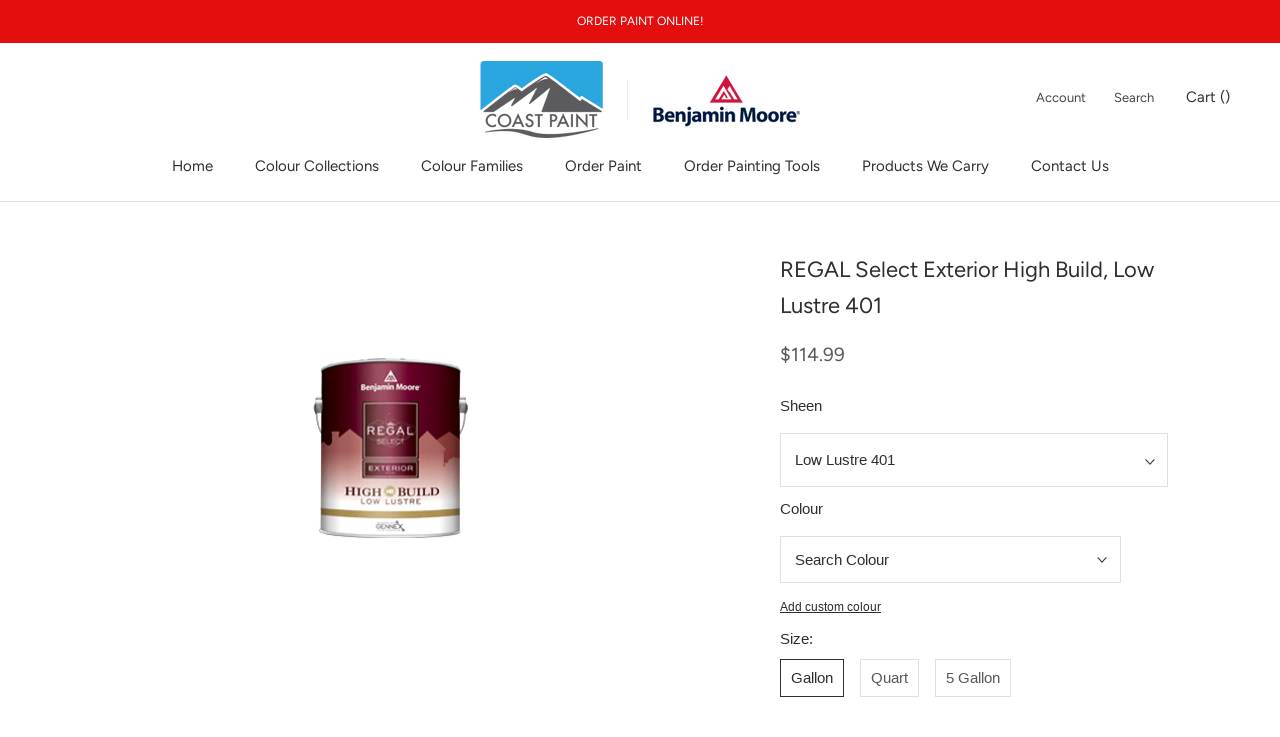

--- FILE ---
content_type: text/html; charset=utf-8
request_url: https://www.coastpaint.com/products/regal-select-exterior-high-build-low-lustre-401
body_size: 28631
content:
<!doctype html>

<html class="no-js" lang="en-CA">
  <head>
    <!-- Google tag (gtag.js) -->
<script async src="https://www.googletagmanager.com/gtag/js?id=G-LLGJ60JDXL"></script>
<script>
  window.dataLayer = window.dataLayer || [];
  function gtag(){dataLayer.push(arguments);}
  gtag('js', new Date());

  gtag('config', 'G-LLGJ60JDXL');
</script>
    <meta charset="utf-8">
    <meta http-equiv="X-UA-Compatible" content="IE=edge,chrome=1">
    <meta name="viewport" content="width=device-width,initial-scale=1">
    <meta name="theme-color" content="">

    <title>
      REGAL Select Exterior High Build, Low Lustre 401 | Coast Paint
    </title><meta name="description" content="Coast Paint in British Columbia carries an assortment of paint products perfect for any project. View Product."><link rel="canonical" href="https://www.coastpaint.com/products/regal-select-exterior-high-build-low-lustre-401"><link rel="shortcut icon" href="//www.coastpaint.com/cdn/shop/files/benjamin-moore-favicon_96x.png?v=1614312489" type="image/png"><meta property="og:type" content="product">
  <meta property="og:title" content="REGAL Select Exterior High Build, Low Lustre 401"><meta property="og:image" content="http://www.coastpaint.com/cdn/shop/products/image_197x193.content_en_CA_10df4768-b5ca-41d1-b588-5b1ae8107caf_1024x.png?v=1748625918">
    <meta property="og:image:secure_url" content="https://www.coastpaint.com/cdn/shop/products/image_197x193.content_en_CA_10df4768-b5ca-41d1-b588-5b1ae8107caf_1024x.png?v=1748625918"><meta property="product:price:amount" content="40.99">
  <meta property="product:price:currency" content="CAD"><meta property="og:description" content="Coast Paint in British Columbia carries an assortment of paint products perfect for any project. View Product."><meta property="og:url" content="https://www.coastpaint.com/products/regal-select-exterior-high-build-low-lustre-401">
<meta property="og:site_name" content="Coast Paint"><meta name="twitter:card" content="summary"><meta name="twitter:title" content="REGAL Select Exterior High Build, Low Lustre 401">
  <meta name="twitter:description" content="Details
                            

Available Colours: Available in thousands of colours, Ready Mix White

Sheen (or Gloss): Low Lustre

Cleanup: Soap and Water

Resin Type: 100% Acrylic Latex

Recommended Use: Exterior

MPI Rating: 15, 315

VOC Level: 50.0
                                
                            Features
                            
Durable finish resists fading, cracking and peeling so your home&#39;s exterior looks freshly painted for years to come
Applies easily and smoothly
Mildew resistant even in humid conditions
Low temperature application (to 4.4&amp;amp;deg;C) extends the painting season
Engineered with Gennex&amp;amp;reg; Colour Technology

View the sell sheet for more information
Ideal when you need:High build for superior coverage and fewer coatsA Low Lustre finish that&#39;s lightly reflective and smooth sheen that offers a rich appearance
                            Data Sheets
                                SDS
                                
                                        SDS K401-01 (English)
                                        SDS K401-1X (English)
                                        SDS K401-2X (English)
                                        SDS K401-3X (English)
                                        SDS K401-4X (English)
                                
                                TDS
                                
                                        TDS K401 (English)
                                ">
  <meta name="twitter:image" content="https://www.coastpaint.com/cdn/shop/products/image_197x193.content_en_CA_10df4768-b5ca-41d1-b588-5b1ae8107caf_600x600_crop_center.png?v=1748625918">

    <script>window.performance && window.performance.mark && window.performance.mark('shopify.content_for_header.start');</script><meta name="google-site-verification" content="xLA9RLoNvvtbcs3Tg9M7_0HkpVPxQgU9ff6pFz2ASWg">
<meta id="shopify-digital-wallet" name="shopify-digital-wallet" content="/52415692988/digital_wallets/dialog">
<meta name="shopify-checkout-api-token" content="1bb07ced8610161d9c1913ce197fccf2">
<link rel="alternate" type="application/json+oembed" href="https://www.coastpaint.com/products/regal-select-exterior-high-build-low-lustre-401.oembed">
<script async="async" src="/checkouts/internal/preloads.js?locale=en-CA"></script>
<link rel="preconnect" href="https://shop.app" crossorigin="anonymous">
<script async="async" src="https://shop.app/checkouts/internal/preloads.js?locale=en-CA&shop_id=52415692988" crossorigin="anonymous"></script>
<script id="apple-pay-shop-capabilities" type="application/json">{"shopId":52415692988,"countryCode":"CA","currencyCode":"CAD","merchantCapabilities":["supports3DS"],"merchantId":"gid:\/\/shopify\/Shop\/52415692988","merchantName":"Coast Paint","requiredBillingContactFields":["postalAddress","email","phone"],"requiredShippingContactFields":["postalAddress","email","phone"],"shippingType":"shipping","supportedNetworks":["visa","masterCard","amex","discover","interac","jcb"],"total":{"type":"pending","label":"Coast Paint","amount":"1.00"},"shopifyPaymentsEnabled":true,"supportsSubscriptions":true}</script>
<script id="shopify-features" type="application/json">{"accessToken":"1bb07ced8610161d9c1913ce197fccf2","betas":["rich-media-storefront-analytics"],"domain":"www.coastpaint.com","predictiveSearch":true,"shopId":52415692988,"locale":"en"}</script>
<script>var Shopify = Shopify || {};
Shopify.shop = "coastpaint.myshopify.com";
Shopify.locale = "en-CA";
Shopify.currency = {"active":"CAD","rate":"1.0"};
Shopify.country = "CA";
Shopify.theme = {"name":"Prestige","id":117475541180,"schema_name":"Prestige","schema_version":"4.7.2 (Beam Local 2.3.2)","theme_store_id":855,"role":"main"};
Shopify.theme.handle = "null";
Shopify.theme.style = {"id":null,"handle":null};
Shopify.cdnHost = "www.coastpaint.com/cdn";
Shopify.routes = Shopify.routes || {};
Shopify.routes.root = "/";</script>
<script type="module">!function(o){(o.Shopify=o.Shopify||{}).modules=!0}(window);</script>
<script>!function(o){function n(){var o=[];function n(){o.push(Array.prototype.slice.apply(arguments))}return n.q=o,n}var t=o.Shopify=o.Shopify||{};t.loadFeatures=n(),t.autoloadFeatures=n()}(window);</script>
<script>
  window.ShopifyPay = window.ShopifyPay || {};
  window.ShopifyPay.apiHost = "shop.app\/pay";
  window.ShopifyPay.redirectState = null;
</script>
<script id="shop-js-analytics" type="application/json">{"pageType":"product"}</script>
<script defer="defer" async type="module" src="//www.coastpaint.com/cdn/shopifycloud/shop-js/modules/v2/client.init-shop-cart-sync_C5BV16lS.en.esm.js"></script>
<script defer="defer" async type="module" src="//www.coastpaint.com/cdn/shopifycloud/shop-js/modules/v2/chunk.common_CygWptCX.esm.js"></script>
<script type="module">
  await import("//www.coastpaint.com/cdn/shopifycloud/shop-js/modules/v2/client.init-shop-cart-sync_C5BV16lS.en.esm.js");
await import("//www.coastpaint.com/cdn/shopifycloud/shop-js/modules/v2/chunk.common_CygWptCX.esm.js");

  window.Shopify.SignInWithShop?.initShopCartSync?.({"fedCMEnabled":true,"windoidEnabled":true});

</script>
<script>
  window.Shopify = window.Shopify || {};
  if (!window.Shopify.featureAssets) window.Shopify.featureAssets = {};
  window.Shopify.featureAssets['shop-js'] = {"shop-cart-sync":["modules/v2/client.shop-cart-sync_ZFArdW7E.en.esm.js","modules/v2/chunk.common_CygWptCX.esm.js"],"init-fed-cm":["modules/v2/client.init-fed-cm_CmiC4vf6.en.esm.js","modules/v2/chunk.common_CygWptCX.esm.js"],"shop-button":["modules/v2/client.shop-button_tlx5R9nI.en.esm.js","modules/v2/chunk.common_CygWptCX.esm.js"],"shop-cash-offers":["modules/v2/client.shop-cash-offers_DOA2yAJr.en.esm.js","modules/v2/chunk.common_CygWptCX.esm.js","modules/v2/chunk.modal_D71HUcav.esm.js"],"init-windoid":["modules/v2/client.init-windoid_sURxWdc1.en.esm.js","modules/v2/chunk.common_CygWptCX.esm.js"],"shop-toast-manager":["modules/v2/client.shop-toast-manager_ClPi3nE9.en.esm.js","modules/v2/chunk.common_CygWptCX.esm.js"],"init-shop-email-lookup-coordinator":["modules/v2/client.init-shop-email-lookup-coordinator_B8hsDcYM.en.esm.js","modules/v2/chunk.common_CygWptCX.esm.js"],"init-shop-cart-sync":["modules/v2/client.init-shop-cart-sync_C5BV16lS.en.esm.js","modules/v2/chunk.common_CygWptCX.esm.js"],"avatar":["modules/v2/client.avatar_BTnouDA3.en.esm.js"],"pay-button":["modules/v2/client.pay-button_FdsNuTd3.en.esm.js","modules/v2/chunk.common_CygWptCX.esm.js"],"init-customer-accounts":["modules/v2/client.init-customer-accounts_DxDtT_ad.en.esm.js","modules/v2/client.shop-login-button_C5VAVYt1.en.esm.js","modules/v2/chunk.common_CygWptCX.esm.js","modules/v2/chunk.modal_D71HUcav.esm.js"],"init-shop-for-new-customer-accounts":["modules/v2/client.init-shop-for-new-customer-accounts_ChsxoAhi.en.esm.js","modules/v2/client.shop-login-button_C5VAVYt1.en.esm.js","modules/v2/chunk.common_CygWptCX.esm.js","modules/v2/chunk.modal_D71HUcav.esm.js"],"shop-login-button":["modules/v2/client.shop-login-button_C5VAVYt1.en.esm.js","modules/v2/chunk.common_CygWptCX.esm.js","modules/v2/chunk.modal_D71HUcav.esm.js"],"init-customer-accounts-sign-up":["modules/v2/client.init-customer-accounts-sign-up_CPSyQ0Tj.en.esm.js","modules/v2/client.shop-login-button_C5VAVYt1.en.esm.js","modules/v2/chunk.common_CygWptCX.esm.js","modules/v2/chunk.modal_D71HUcav.esm.js"],"shop-follow-button":["modules/v2/client.shop-follow-button_Cva4Ekp9.en.esm.js","modules/v2/chunk.common_CygWptCX.esm.js","modules/v2/chunk.modal_D71HUcav.esm.js"],"checkout-modal":["modules/v2/client.checkout-modal_BPM8l0SH.en.esm.js","modules/v2/chunk.common_CygWptCX.esm.js","modules/v2/chunk.modal_D71HUcav.esm.js"],"lead-capture":["modules/v2/client.lead-capture_Bi8yE_yS.en.esm.js","modules/v2/chunk.common_CygWptCX.esm.js","modules/v2/chunk.modal_D71HUcav.esm.js"],"shop-login":["modules/v2/client.shop-login_D6lNrXab.en.esm.js","modules/v2/chunk.common_CygWptCX.esm.js","modules/v2/chunk.modal_D71HUcav.esm.js"],"payment-terms":["modules/v2/client.payment-terms_CZxnsJam.en.esm.js","modules/v2/chunk.common_CygWptCX.esm.js","modules/v2/chunk.modal_D71HUcav.esm.js"]};
</script>
<script id="__st">var __st={"a":52415692988,"offset":-28800,"reqid":"0be77cef-8eb9-41ea-a67e-e51d3a520b8f-1768764048","pageurl":"www.coastpaint.com\/products\/regal-select-exterior-high-build-low-lustre-401","u":"46c023924164","p":"product","rtyp":"product","rid":6182691864764};</script>
<script>window.ShopifyPaypalV4VisibilityTracking = true;</script>
<script id="captcha-bootstrap">!function(){'use strict';const t='contact',e='account',n='new_comment',o=[[t,t],['blogs',n],['comments',n],[t,'customer']],c=[[e,'customer_login'],[e,'guest_login'],[e,'recover_customer_password'],[e,'create_customer']],r=t=>t.map((([t,e])=>`form[action*='/${t}']:not([data-nocaptcha='true']) input[name='form_type'][value='${e}']`)).join(','),a=t=>()=>t?[...document.querySelectorAll(t)].map((t=>t.form)):[];function s(){const t=[...o],e=r(t);return a(e)}const i='password',u='form_key',d=['recaptcha-v3-token','g-recaptcha-response','h-captcha-response',i],f=()=>{try{return window.sessionStorage}catch{return}},m='__shopify_v',_=t=>t.elements[u];function p(t,e,n=!1){try{const o=window.sessionStorage,c=JSON.parse(o.getItem(e)),{data:r}=function(t){const{data:e,action:n}=t;return t[m]||n?{data:e,action:n}:{data:t,action:n}}(c);for(const[e,n]of Object.entries(r))t.elements[e]&&(t.elements[e].value=n);n&&o.removeItem(e)}catch(o){console.error('form repopulation failed',{error:o})}}const l='form_type',E='cptcha';function T(t){t.dataset[E]=!0}const w=window,h=w.document,L='Shopify',v='ce_forms',y='captcha';let A=!1;((t,e)=>{const n=(g='f06e6c50-85a8-45c8-87d0-21a2b65856fe',I='https://cdn.shopify.com/shopifycloud/storefront-forms-hcaptcha/ce_storefront_forms_captcha_hcaptcha.v1.5.2.iife.js',D={infoText:'Protected by hCaptcha',privacyText:'Privacy',termsText:'Terms'},(t,e,n)=>{const o=w[L][v],c=o.bindForm;if(c)return c(t,g,e,D).then(n);var r;o.q.push([[t,g,e,D],n]),r=I,A||(h.body.append(Object.assign(h.createElement('script'),{id:'captcha-provider',async:!0,src:r})),A=!0)});var g,I,D;w[L]=w[L]||{},w[L][v]=w[L][v]||{},w[L][v].q=[],w[L][y]=w[L][y]||{},w[L][y].protect=function(t,e){n(t,void 0,e),T(t)},Object.freeze(w[L][y]),function(t,e,n,w,h,L){const[v,y,A,g]=function(t,e,n){const i=e?o:[],u=t?c:[],d=[...i,...u],f=r(d),m=r(i),_=r(d.filter((([t,e])=>n.includes(e))));return[a(f),a(m),a(_),s()]}(w,h,L),I=t=>{const e=t.target;return e instanceof HTMLFormElement?e:e&&e.form},D=t=>v().includes(t);t.addEventListener('submit',(t=>{const e=I(t);if(!e)return;const n=D(e)&&!e.dataset.hcaptchaBound&&!e.dataset.recaptchaBound,o=_(e),c=g().includes(e)&&(!o||!o.value);(n||c)&&t.preventDefault(),c&&!n&&(function(t){try{if(!f())return;!function(t){const e=f();if(!e)return;const n=_(t);if(!n)return;const o=n.value;o&&e.removeItem(o)}(t);const e=Array.from(Array(32),(()=>Math.random().toString(36)[2])).join('');!function(t,e){_(t)||t.append(Object.assign(document.createElement('input'),{type:'hidden',name:u})),t.elements[u].value=e}(t,e),function(t,e){const n=f();if(!n)return;const o=[...t.querySelectorAll(`input[type='${i}']`)].map((({name:t})=>t)),c=[...d,...o],r={};for(const[a,s]of new FormData(t).entries())c.includes(a)||(r[a]=s);n.setItem(e,JSON.stringify({[m]:1,action:t.action,data:r}))}(t,e)}catch(e){console.error('failed to persist form',e)}}(e),e.submit())}));const S=(t,e)=>{t&&!t.dataset[E]&&(n(t,e.some((e=>e===t))),T(t))};for(const o of['focusin','change'])t.addEventListener(o,(t=>{const e=I(t);D(e)&&S(e,y())}));const B=e.get('form_key'),M=e.get(l),P=B&&M;t.addEventListener('DOMContentLoaded',(()=>{const t=y();if(P)for(const e of t)e.elements[l].value===M&&p(e,B);[...new Set([...A(),...v().filter((t=>'true'===t.dataset.shopifyCaptcha))])].forEach((e=>S(e,t)))}))}(h,new URLSearchParams(w.location.search),n,t,e,['guest_login'])})(!0,!0)}();</script>
<script integrity="sha256-4kQ18oKyAcykRKYeNunJcIwy7WH5gtpwJnB7kiuLZ1E=" data-source-attribution="shopify.loadfeatures" defer="defer" src="//www.coastpaint.com/cdn/shopifycloud/storefront/assets/storefront/load_feature-a0a9edcb.js" crossorigin="anonymous"></script>
<script crossorigin="anonymous" defer="defer" src="//www.coastpaint.com/cdn/shopifycloud/storefront/assets/shopify_pay/storefront-65b4c6d7.js?v=20250812"></script>
<script data-source-attribution="shopify.dynamic_checkout.dynamic.init">var Shopify=Shopify||{};Shopify.PaymentButton=Shopify.PaymentButton||{isStorefrontPortableWallets:!0,init:function(){window.Shopify.PaymentButton.init=function(){};var t=document.createElement("script");t.src="https://www.coastpaint.com/cdn/shopifycloud/portable-wallets/latest/portable-wallets.en.js",t.type="module",document.head.appendChild(t)}};
</script>
<script data-source-attribution="shopify.dynamic_checkout.buyer_consent">
  function portableWalletsHideBuyerConsent(e){var t=document.getElementById("shopify-buyer-consent"),n=document.getElementById("shopify-subscription-policy-button");t&&n&&(t.classList.add("hidden"),t.setAttribute("aria-hidden","true"),n.removeEventListener("click",e))}function portableWalletsShowBuyerConsent(e){var t=document.getElementById("shopify-buyer-consent"),n=document.getElementById("shopify-subscription-policy-button");t&&n&&(t.classList.remove("hidden"),t.removeAttribute("aria-hidden"),n.addEventListener("click",e))}window.Shopify?.PaymentButton&&(window.Shopify.PaymentButton.hideBuyerConsent=portableWalletsHideBuyerConsent,window.Shopify.PaymentButton.showBuyerConsent=portableWalletsShowBuyerConsent);
</script>
<script data-source-attribution="shopify.dynamic_checkout.cart.bootstrap">document.addEventListener("DOMContentLoaded",(function(){function t(){return document.querySelector("shopify-accelerated-checkout-cart, shopify-accelerated-checkout")}if(t())Shopify.PaymentButton.init();else{new MutationObserver((function(e,n){t()&&(Shopify.PaymentButton.init(),n.disconnect())})).observe(document.body,{childList:!0,subtree:!0})}}));
</script>
<link id="shopify-accelerated-checkout-styles" rel="stylesheet" media="screen" href="https://www.coastpaint.com/cdn/shopifycloud/portable-wallets/latest/accelerated-checkout-backwards-compat.css" crossorigin="anonymous">
<style id="shopify-accelerated-checkout-cart">
        #shopify-buyer-consent {
  margin-top: 1em;
  display: inline-block;
  width: 100%;
}

#shopify-buyer-consent.hidden {
  display: none;
}

#shopify-subscription-policy-button {
  background: none;
  border: none;
  padding: 0;
  text-decoration: underline;
  font-size: inherit;
  cursor: pointer;
}

#shopify-subscription-policy-button::before {
  box-shadow: none;
}

      </style>

<script>window.performance && window.performance.mark && window.performance.mark('shopify.content_for_header.end');</script>

    <link rel="stylesheet" href="//www.coastpaint.com/cdn/shop/t/2/assets/theme.scss.css?v=180336964997860335041759260511">

    <script>
      // This allows to expose several variables to the global scope, to be used in scripts
      window.theme = {
        pageType: "product",
        moneyFormat: "${{amount}}",
        moneyWithCurrencyFormat: "${{amount}} CAD",
        productImageSize: "natural",
        searchMode: "product,page",
        showPageTransition: true,
        showElementStaggering: false,
        showImageZooming: true
      };

      window.routes = {
        rootUrl: "\/",
        cartUrl: "\/cart",
        cartAddUrl: "\/cart\/add",
        cartChangeUrl: "\/cart\/change",
        searchUrl: "\/search",
        productRecommendationsUrl: "\/recommendations\/products"
      };

      window.languages = {
        cartAddNote: "Add Order Note",
        cartEditNote: "Edit Order Note",
        productImageLoadingError: "This image could not be loaded. Please try to reload the page.",
        productFormAddToCart: "Add to cart",
        productFormUnavailable: "Unavailable",
        productFormSoldOut: "Sold Out",
        shippingEstimatorOneResult: "1 option available:",
        shippingEstimatorMoreResults: "{{count}} options available:",
        shippingEstimatorNoResults: "No shipping could be found"
      };

      window.lazySizesConfig = {
        loadHidden: false,
        hFac: 0.5,
        expFactor: 2,
        ricTimeout: 150,
        lazyClass: 'Image--lazyLoad',
        loadingClass: 'Image--lazyLoading',
        loadedClass: 'Image--lazyLoaded'
      };

      document.documentElement.className = document.documentElement.className.replace('no-js', 'js');
      document.documentElement.style.setProperty('--window-height', window.innerHeight + 'px');

      // We do a quick detection of some features (we could use Modernizr but for so little...)
      (function() {
        document.documentElement.className += ((window.CSS && window.CSS.supports('(position: sticky) or (position: -webkit-sticky)')) ? ' supports-sticky' : ' no-supports-sticky');
        document.documentElement.className += (window.matchMedia('(-moz-touch-enabled: 1), (hover: none)')).matches ? ' no-supports-hover' : ' supports-hover';
      }());
    </script>

    <script src="//www.coastpaint.com/cdn/shop/t/2/assets/lazysizes.min.js?v=174358363404432586981609861029" async></script><script src="https://polyfill-fastly.net/v3/polyfill.min.js?unknown=polyfill&features=fetch,Element.prototype.closest,Element.prototype.remove,Element.prototype.classList,Array.prototype.includes,Array.prototype.fill,Object.assign,CustomEvent,IntersectionObserver,IntersectionObserverEntry,URL" defer></script>
    <script src="//www.coastpaint.com/cdn/shop/t/2/assets/libs.min.js?v=26178543184394469741609861028" defer></script>
    <script src="//www.coastpaint.com/cdn/shop/t/2/assets/theme.js?v=36592505051604360561609861266" defer></script>
    <script src="//www.coastpaint.com/cdn/shop/t/2/assets/custom.js?v=42558143451230525121649963962" defer></script><script>
        var ecoFeeTargetPage = 'product';
      </script>
      <script src="//ajax.googleapis.com/ajax/libs/jquery/1.12.4/jquery.min.js" defer></script>
      <script src="//www.coastpaint.com/cdn/shopifycloud/storefront/assets/themes_support/api.jquery-7ab1a3a4.js" defer></script>
      <script src="//www.coastpaint.com/cdn/shop/t/2/assets/eco-fees.js?v=85073437438139966621649964062" defer></script><script>
        var customPaintColor = true;
      </script><script src="//www.coastpaint.com/cdn/shop/t/2/assets/color-selector.js?v=51654716943794040451649963962" type="text/javascript"></script>
    
      <script src="//www.coastpaint.com/cdn/shop/t/2/assets/product-families.js?v=49308907690562846901609861261" type="text/javascript"></script>
      <script src="//www.coastpaint.com/cdn/shop/t/2/assets/paint-material.js?v=113607832612193902941649963961" type="text/javascript"></script>
<script>
      (function () {
        window.onpageshow = function() {
          if (window.theme.showPageTransition) {
            var pageTransition = document.querySelector('.PageTransition');

            if (pageTransition) {
              pageTransition.style.visibility = 'visible';
              pageTransition.style.opacity = '0';
            }
          }

          // When the page is loaded from the cache, we have to reload the cart content
          document.documentElement.dispatchEvent(new CustomEvent('cart:refresh', {
            bubbles: true
          }));
        };
      })();
    </script>

    
  <script type="application/ld+json">
  {
    "@context": "http://schema.org",
    "@type": "Product",
    "offers": [{
          "@type": "Offer",
          "name": "Gallon \/ K40101-001",
          "availability":"https://schema.org/InStock",
          "price": 114.99,
          "priceCurrency": "CAD",
          "priceValidUntil": "2026-01-28","sku": "K40101-001","url": "/products/regal-select-exterior-high-build-low-lustre-401/products/regal-select-exterior-high-build-low-lustre-401?variant=37803991335100"
        },
{
          "@type": "Offer",
          "name": "Quart \/ K40101-004",
          "availability":"https://schema.org/InStock",
          "price": 40.99,
          "priceCurrency": "CAD",
          "priceValidUntil": "2026-01-28","sku": "K40101-004","url": "/products/regal-select-exterior-high-build-low-lustre-401/products/regal-select-exterior-high-build-low-lustre-401?variant=37803991367868"
        },
{
          "@type": "Offer",
          "name": "Gallon \/ K4011X-001",
          "availability":"https://schema.org/InStock",
          "price": 114.99,
          "priceCurrency": "CAD",
          "priceValidUntil": "2026-01-28","sku": "K4011X-001","url": "/products/regal-select-exterior-high-build-low-lustre-401/products/regal-select-exterior-high-build-low-lustre-401?variant=37803991400636"
        },
{
          "@type": "Offer",
          "name": "Quart \/ K4011X-004",
          "availability":"https://schema.org/InStock",
          "price": 40.99,
          "priceCurrency": "CAD",
          "priceValidUntil": "2026-01-28","sku": "K4011X-004","url": "/products/regal-select-exterior-high-build-low-lustre-401/products/regal-select-exterior-high-build-low-lustre-401?variant=37803991433404"
        },
{
          "@type": "Offer",
          "name": "5 Gallon \/ K4011X-005",
          "availability":"https://schema.org/InStock",
          "price": 539.99,
          "priceCurrency": "CAD",
          "priceValidUntil": "2026-01-28","sku": "K4011X-005","url": "/products/regal-select-exterior-high-build-low-lustre-401/products/regal-select-exterior-high-build-low-lustre-401?variant=37803991498940"
        },
{
          "@type": "Offer",
          "name": "Gallon \/ K4012X-001",
          "availability":"https://schema.org/InStock",
          "price": 114.99,
          "priceCurrency": "CAD",
          "priceValidUntil": "2026-01-28","sku": "K4012X-001","url": "/products/regal-select-exterior-high-build-low-lustre-401/products/regal-select-exterior-high-build-low-lustre-401?variant=37803991531708"
        },
{
          "@type": "Offer",
          "name": "Quart \/ K4012X-004",
          "availability":"https://schema.org/InStock",
          "price": 40.99,
          "priceCurrency": "CAD",
          "priceValidUntil": "2026-01-28","sku": "K4012X-004","url": "/products/regal-select-exterior-high-build-low-lustre-401/products/regal-select-exterior-high-build-low-lustre-401?variant=37803991564476"
        },
{
          "@type": "Offer",
          "name": "5 Gallon \/ K4012X-005",
          "availability":"https://schema.org/InStock",
          "price": 539.99,
          "priceCurrency": "CAD",
          "priceValidUntil": "2026-01-28","sku": "K4012X-005","url": "/products/regal-select-exterior-high-build-low-lustre-401/products/regal-select-exterior-high-build-low-lustre-401?variant=37803991597244"
        },
{
          "@type": "Offer",
          "name": "Gallon \/ K4013X-001",
          "availability":"https://schema.org/InStock",
          "price": 114.99,
          "priceCurrency": "CAD",
          "priceValidUntil": "2026-01-28","sku": "K4013X-001","url": "/products/regal-select-exterior-high-build-low-lustre-401/products/regal-select-exterior-high-build-low-lustre-401?variant=37803991630012"
        },
{
          "@type": "Offer",
          "name": "Quart \/ K4013X-004",
          "availability":"https://schema.org/InStock",
          "price": 40.99,
          "priceCurrency": "CAD",
          "priceValidUntil": "2026-01-28","sku": "K4013X-004","url": "/products/regal-select-exterior-high-build-low-lustre-401/products/regal-select-exterior-high-build-low-lustre-401?variant=37803991662780"
        },
{
          "@type": "Offer",
          "name": "5 Gallon \/ K4013X-005",
          "availability":"https://schema.org/InStock",
          "price": 539.99,
          "priceCurrency": "CAD",
          "priceValidUntil": "2026-01-28","sku": "K4013X-005","url": "/products/regal-select-exterior-high-build-low-lustre-401/products/regal-select-exterior-high-build-low-lustre-401?variant=37803991695548"
        },
{
          "@type": "Offer",
          "name": "Gallon \/ K4014X-001",
          "availability":"https://schema.org/InStock",
          "price": 114.99,
          "priceCurrency": "CAD",
          "priceValidUntil": "2026-01-28","sku": "K4014X-001","url": "/products/regal-select-exterior-high-build-low-lustre-401/products/regal-select-exterior-high-build-low-lustre-401?variant=37803991728316"
        },
{
          "@type": "Offer",
          "name": "Quart \/ K4014X-004",
          "availability":"https://schema.org/InStock",
          "price": 40.99,
          "priceCurrency": "CAD",
          "priceValidUntil": "2026-01-28","sku": "K4014X-004","url": "/products/regal-select-exterior-high-build-low-lustre-401/products/regal-select-exterior-high-build-low-lustre-401?variant=37803991761084"
        },
{
          "@type": "Offer",
          "name": "5 Gallon \/ K4014X-005",
          "availability":"https://schema.org/InStock",
          "price": 539.99,
          "priceCurrency": "CAD",
          "priceValidUntil": "2026-01-28","sku": "K4014X-005","url": "/products/regal-select-exterior-high-build-low-lustre-401/products/regal-select-exterior-high-build-low-lustre-401?variant=37803991793852"
        },
{
          "@type": "Offer",
          "name": "5 Gallon \/ N40101-005",
          "availability":"https://schema.org/InStock",
          "price": 539.99,
          "priceCurrency": "CAD",
          "priceValidUntil": "2026-01-28","sku": "N40101-005","url": "/products/regal-select-exterior-high-build-low-lustre-401/products/regal-select-exterior-high-build-low-lustre-401?variant=44791369138364"
        }
],
      "gtin12": "023906071271",
      "productId": "023906071271",
    "brand": {
      "name": "Benjamin Moore"
    },
    "name": "REGAL Select Exterior High Build, Low Lustre 401",
    "description": "Details\n                            \n\nAvailable Colours: Available in thousands of colours, Ready Mix White\n\nSheen (or Gloss): Low Lustre\n\nCleanup: Soap and Water\n\nResin Type: 100% Acrylic Latex\n\nRecommended Use: Exterior\n\nMPI Rating: 15, 315\n\nVOC Level: 50.0\n                                \n                            Features\n                            \nDurable finish resists fading, cracking and peeling so your home's exterior looks freshly painted for years to come\nApplies easily and smoothly\nMildew resistant even in humid conditions\nLow temperature application (to 4.4\u0026amp;deg;C) extends the painting season\nEngineered with Gennex\u0026amp;reg; Colour Technology\n\nView the sell sheet for more information\nIdeal when you need:High build for superior coverage and fewer coatsA Low Lustre finish that's lightly reflective and smooth sheen that offers a rich appearance\n                            Data Sheets\n                                SDS\n                                \n                                        SDS K401-01 (English)\n                                        SDS K401-1X (English)\n                                        SDS K401-2X (English)\n                                        SDS K401-3X (English)\n                                        SDS K401-4X (English)\n                                \n                                TDS\n                                \n                                        TDS K401 (English)\n                                ",
    "category": "Paint",
    "url": "/products/regal-select-exterior-high-build-low-lustre-401/products/regal-select-exterior-high-build-low-lustre-401",
    "sku": "K40101-001",
    "image": {
      "@type": "ImageObject",
      "url": "https://www.coastpaint.com/cdn/shop/products/image_197x193.content_en_CA_10df4768-b5ca-41d1-b588-5b1ae8107caf_1024x.png?v=1748625918",
      "image": "https://www.coastpaint.com/cdn/shop/products/image_197x193.content_en_CA_10df4768-b5ca-41d1-b588-5b1ae8107caf_1024x.png?v=1748625918",
      "name": "REGAL Select Exterior High Build, Low Lustre 401",
      "width": "1024",
      "height": "1024"
    }
  }
  </script>



  <script type="application/ld+json">
  {
    "@context": "http://schema.org",
    "@type": "BreadcrumbList",
  "itemListElement": [{
      "@type": "ListItem",
      "position": 1,
      "name": "Translation missing: en-CA.general.breadcrumb.home",
      "item": "https://www.coastpaint.com"
    },{
          "@type": "ListItem",
          "position": 2,
          "name": "REGAL Select Exterior High Build, Low Lustre 401",
          "item": "https://www.coastpaint.com/products/regal-select-exterior-high-build-low-lustre-401"
        }]
  }
  </script>

    
  <link href="https://monorail-edge.shopifysvc.com" rel="dns-prefetch">
<script>(function(){if ("sendBeacon" in navigator && "performance" in window) {try {var session_token_from_headers = performance.getEntriesByType('navigation')[0].serverTiming.find(x => x.name == '_s').description;} catch {var session_token_from_headers = undefined;}var session_cookie_matches = document.cookie.match(/_shopify_s=([^;]*)/);var session_token_from_cookie = session_cookie_matches && session_cookie_matches.length === 2 ? session_cookie_matches[1] : "";var session_token = session_token_from_headers || session_token_from_cookie || "";function handle_abandonment_event(e) {var entries = performance.getEntries().filter(function(entry) {return /monorail-edge.shopifysvc.com/.test(entry.name);});if (!window.abandonment_tracked && entries.length === 0) {window.abandonment_tracked = true;var currentMs = Date.now();var navigation_start = performance.timing.navigationStart;var payload = {shop_id: 52415692988,url: window.location.href,navigation_start,duration: currentMs - navigation_start,session_token,page_type: "product"};window.navigator.sendBeacon("https://monorail-edge.shopifysvc.com/v1/produce", JSON.stringify({schema_id: "online_store_buyer_site_abandonment/1.1",payload: payload,metadata: {event_created_at_ms: currentMs,event_sent_at_ms: currentMs}}));}}window.addEventListener('pagehide', handle_abandonment_event);}}());</script>
<script id="web-pixels-manager-setup">(function e(e,d,r,n,o){if(void 0===o&&(o={}),!Boolean(null===(a=null===(i=window.Shopify)||void 0===i?void 0:i.analytics)||void 0===a?void 0:a.replayQueue)){var i,a;window.Shopify=window.Shopify||{};var t=window.Shopify;t.analytics=t.analytics||{};var s=t.analytics;s.replayQueue=[],s.publish=function(e,d,r){return s.replayQueue.push([e,d,r]),!0};try{self.performance.mark("wpm:start")}catch(e){}var l=function(){var e={modern:/Edge?\/(1{2}[4-9]|1[2-9]\d|[2-9]\d{2}|\d{4,})\.\d+(\.\d+|)|Firefox\/(1{2}[4-9]|1[2-9]\d|[2-9]\d{2}|\d{4,})\.\d+(\.\d+|)|Chrom(ium|e)\/(9{2}|\d{3,})\.\d+(\.\d+|)|(Maci|X1{2}).+ Version\/(15\.\d+|(1[6-9]|[2-9]\d|\d{3,})\.\d+)([,.]\d+|)( \(\w+\)|)( Mobile\/\w+|) Safari\/|Chrome.+OPR\/(9{2}|\d{3,})\.\d+\.\d+|(CPU[ +]OS|iPhone[ +]OS|CPU[ +]iPhone|CPU IPhone OS|CPU iPad OS)[ +]+(15[._]\d+|(1[6-9]|[2-9]\d|\d{3,})[._]\d+)([._]\d+|)|Android:?[ /-](13[3-9]|1[4-9]\d|[2-9]\d{2}|\d{4,})(\.\d+|)(\.\d+|)|Android.+Firefox\/(13[5-9]|1[4-9]\d|[2-9]\d{2}|\d{4,})\.\d+(\.\d+|)|Android.+Chrom(ium|e)\/(13[3-9]|1[4-9]\d|[2-9]\d{2}|\d{4,})\.\d+(\.\d+|)|SamsungBrowser\/([2-9]\d|\d{3,})\.\d+/,legacy:/Edge?\/(1[6-9]|[2-9]\d|\d{3,})\.\d+(\.\d+|)|Firefox\/(5[4-9]|[6-9]\d|\d{3,})\.\d+(\.\d+|)|Chrom(ium|e)\/(5[1-9]|[6-9]\d|\d{3,})\.\d+(\.\d+|)([\d.]+$|.*Safari\/(?![\d.]+ Edge\/[\d.]+$))|(Maci|X1{2}).+ Version\/(10\.\d+|(1[1-9]|[2-9]\d|\d{3,})\.\d+)([,.]\d+|)( \(\w+\)|)( Mobile\/\w+|) Safari\/|Chrome.+OPR\/(3[89]|[4-9]\d|\d{3,})\.\d+\.\d+|(CPU[ +]OS|iPhone[ +]OS|CPU[ +]iPhone|CPU IPhone OS|CPU iPad OS)[ +]+(10[._]\d+|(1[1-9]|[2-9]\d|\d{3,})[._]\d+)([._]\d+|)|Android:?[ /-](13[3-9]|1[4-9]\d|[2-9]\d{2}|\d{4,})(\.\d+|)(\.\d+|)|Mobile Safari.+OPR\/([89]\d|\d{3,})\.\d+\.\d+|Android.+Firefox\/(13[5-9]|1[4-9]\d|[2-9]\d{2}|\d{4,})\.\d+(\.\d+|)|Android.+Chrom(ium|e)\/(13[3-9]|1[4-9]\d|[2-9]\d{2}|\d{4,})\.\d+(\.\d+|)|Android.+(UC? ?Browser|UCWEB|U3)[ /]?(15\.([5-9]|\d{2,})|(1[6-9]|[2-9]\d|\d{3,})\.\d+)\.\d+|SamsungBrowser\/(5\.\d+|([6-9]|\d{2,})\.\d+)|Android.+MQ{2}Browser\/(14(\.(9|\d{2,})|)|(1[5-9]|[2-9]\d|\d{3,})(\.\d+|))(\.\d+|)|K[Aa][Ii]OS\/(3\.\d+|([4-9]|\d{2,})\.\d+)(\.\d+|)/},d=e.modern,r=e.legacy,n=navigator.userAgent;return n.match(d)?"modern":n.match(r)?"legacy":"unknown"}(),u="modern"===l?"modern":"legacy",c=(null!=n?n:{modern:"",legacy:""})[u],f=function(e){return[e.baseUrl,"/wpm","/b",e.hashVersion,"modern"===e.buildTarget?"m":"l",".js"].join("")}({baseUrl:d,hashVersion:r,buildTarget:u}),m=function(e){var d=e.version,r=e.bundleTarget,n=e.surface,o=e.pageUrl,i=e.monorailEndpoint;return{emit:function(e){var a=e.status,t=e.errorMsg,s=(new Date).getTime(),l=JSON.stringify({metadata:{event_sent_at_ms:s},events:[{schema_id:"web_pixels_manager_load/3.1",payload:{version:d,bundle_target:r,page_url:o,status:a,surface:n,error_msg:t},metadata:{event_created_at_ms:s}}]});if(!i)return console&&console.warn&&console.warn("[Web Pixels Manager] No Monorail endpoint provided, skipping logging."),!1;try{return self.navigator.sendBeacon.bind(self.navigator)(i,l)}catch(e){}var u=new XMLHttpRequest;try{return u.open("POST",i,!0),u.setRequestHeader("Content-Type","text/plain"),u.send(l),!0}catch(e){return console&&console.warn&&console.warn("[Web Pixels Manager] Got an unhandled error while logging to Monorail."),!1}}}}({version:r,bundleTarget:l,surface:e.surface,pageUrl:self.location.href,monorailEndpoint:e.monorailEndpoint});try{o.browserTarget=l,function(e){var d=e.src,r=e.async,n=void 0===r||r,o=e.onload,i=e.onerror,a=e.sri,t=e.scriptDataAttributes,s=void 0===t?{}:t,l=document.createElement("script"),u=document.querySelector("head"),c=document.querySelector("body");if(l.async=n,l.src=d,a&&(l.integrity=a,l.crossOrigin="anonymous"),s)for(var f in s)if(Object.prototype.hasOwnProperty.call(s,f))try{l.dataset[f]=s[f]}catch(e){}if(o&&l.addEventListener("load",o),i&&l.addEventListener("error",i),u)u.appendChild(l);else{if(!c)throw new Error("Did not find a head or body element to append the script");c.appendChild(l)}}({src:f,async:!0,onload:function(){if(!function(){var e,d;return Boolean(null===(d=null===(e=window.Shopify)||void 0===e?void 0:e.analytics)||void 0===d?void 0:d.initialized)}()){var d=window.webPixelsManager.init(e)||void 0;if(d){var r=window.Shopify.analytics;r.replayQueue.forEach((function(e){var r=e[0],n=e[1],o=e[2];d.publishCustomEvent(r,n,o)})),r.replayQueue=[],r.publish=d.publishCustomEvent,r.visitor=d.visitor,r.initialized=!0}}},onerror:function(){return m.emit({status:"failed",errorMsg:"".concat(f," has failed to load")})},sri:function(e){var d=/^sha384-[A-Za-z0-9+/=]+$/;return"string"==typeof e&&d.test(e)}(c)?c:"",scriptDataAttributes:o}),m.emit({status:"loading"})}catch(e){m.emit({status:"failed",errorMsg:(null==e?void 0:e.message)||"Unknown error"})}}})({shopId: 52415692988,storefrontBaseUrl: "https://www.coastpaint.com",extensionsBaseUrl: "https://extensions.shopifycdn.com/cdn/shopifycloud/web-pixels-manager",monorailEndpoint: "https://monorail-edge.shopifysvc.com/unstable/produce_batch",surface: "storefront-renderer",enabledBetaFlags: ["2dca8a86"],webPixelsConfigList: [{"id":"465469628","configuration":"{\"config\":\"{\\\"pixel_id\\\":\\\"G-25YB0GDXCH\\\",\\\"target_country\\\":\\\"CA\\\",\\\"gtag_events\\\":[{\\\"type\\\":\\\"search\\\",\\\"action_label\\\":\\\"G-25YB0GDXCH\\\"},{\\\"type\\\":\\\"begin_checkout\\\",\\\"action_label\\\":\\\"G-25YB0GDXCH\\\"},{\\\"type\\\":\\\"view_item\\\",\\\"action_label\\\":[\\\"G-25YB0GDXCH\\\",\\\"MC-RBEZ7B3PGE\\\"]},{\\\"type\\\":\\\"purchase\\\",\\\"action_label\\\":[\\\"G-25YB0GDXCH\\\",\\\"MC-RBEZ7B3PGE\\\"]},{\\\"type\\\":\\\"page_view\\\",\\\"action_label\\\":[\\\"G-25YB0GDXCH\\\",\\\"MC-RBEZ7B3PGE\\\"]},{\\\"type\\\":\\\"add_payment_info\\\",\\\"action_label\\\":\\\"G-25YB0GDXCH\\\"},{\\\"type\\\":\\\"add_to_cart\\\",\\\"action_label\\\":\\\"G-25YB0GDXCH\\\"}],\\\"enable_monitoring_mode\\\":false}\"}","eventPayloadVersion":"v1","runtimeContext":"OPEN","scriptVersion":"b2a88bafab3e21179ed38636efcd8a93","type":"APP","apiClientId":1780363,"privacyPurposes":[],"dataSharingAdjustments":{"protectedCustomerApprovalScopes":["read_customer_address","read_customer_email","read_customer_name","read_customer_personal_data","read_customer_phone"]}},{"id":"87752892","eventPayloadVersion":"v1","runtimeContext":"LAX","scriptVersion":"1","type":"CUSTOM","privacyPurposes":["ANALYTICS"],"name":"Google Analytics tag (migrated)"},{"id":"shopify-app-pixel","configuration":"{}","eventPayloadVersion":"v1","runtimeContext":"STRICT","scriptVersion":"0450","apiClientId":"shopify-pixel","type":"APP","privacyPurposes":["ANALYTICS","MARKETING"]},{"id":"shopify-custom-pixel","eventPayloadVersion":"v1","runtimeContext":"LAX","scriptVersion":"0450","apiClientId":"shopify-pixel","type":"CUSTOM","privacyPurposes":["ANALYTICS","MARKETING"]}],isMerchantRequest: false,initData: {"shop":{"name":"Coast Paint","paymentSettings":{"currencyCode":"CAD"},"myshopifyDomain":"coastpaint.myshopify.com","countryCode":"CA","storefrontUrl":"https:\/\/www.coastpaint.com"},"customer":null,"cart":null,"checkout":null,"productVariants":[{"price":{"amount":114.99,"currencyCode":"CAD"},"product":{"title":"REGAL Select Exterior High Build, Low Lustre 401","vendor":"Benjamin Moore","id":"6182691864764","untranslatedTitle":"REGAL Select Exterior High Build, Low Lustre 401","url":"\/products\/regal-select-exterior-high-build-low-lustre-401","type":"Paint"},"id":"37803991335100","image":{"src":"\/\/www.coastpaint.com\/cdn\/shop\/products\/image_197x193.content_en_CA_10df4768-b5ca-41d1-b588-5b1ae8107caf.png?v=1748625918"},"sku":"K40101-001","title":"Gallon \/ K40101-001","untranslatedTitle":"Gallon \/ K40101-001"},{"price":{"amount":40.99,"currencyCode":"CAD"},"product":{"title":"REGAL Select Exterior High Build, Low Lustre 401","vendor":"Benjamin Moore","id":"6182691864764","untranslatedTitle":"REGAL Select Exterior High Build, Low Lustre 401","url":"\/products\/regal-select-exterior-high-build-low-lustre-401","type":"Paint"},"id":"37803991367868","image":{"src":"\/\/www.coastpaint.com\/cdn\/shop\/products\/image_197x193.content_en_CA_10df4768-b5ca-41d1-b588-5b1ae8107caf.png?v=1748625918"},"sku":"K40101-004","title":"Quart \/ K40101-004","untranslatedTitle":"Quart \/ K40101-004"},{"price":{"amount":114.99,"currencyCode":"CAD"},"product":{"title":"REGAL Select Exterior High Build, Low Lustre 401","vendor":"Benjamin Moore","id":"6182691864764","untranslatedTitle":"REGAL Select Exterior High Build, Low Lustre 401","url":"\/products\/regal-select-exterior-high-build-low-lustre-401","type":"Paint"},"id":"37803991400636","image":{"src":"\/\/www.coastpaint.com\/cdn\/shop\/products\/image_197x193.content_en_CA_10df4768-b5ca-41d1-b588-5b1ae8107caf.png?v=1748625918"},"sku":"K4011X-001","title":"Gallon \/ K4011X-001","untranslatedTitle":"Gallon \/ K4011X-001"},{"price":{"amount":40.99,"currencyCode":"CAD"},"product":{"title":"REGAL Select Exterior High Build, Low Lustre 401","vendor":"Benjamin Moore","id":"6182691864764","untranslatedTitle":"REGAL Select Exterior High Build, Low Lustre 401","url":"\/products\/regal-select-exterior-high-build-low-lustre-401","type":"Paint"},"id":"37803991433404","image":{"src":"\/\/www.coastpaint.com\/cdn\/shop\/products\/image_197x193.content_en_CA_10df4768-b5ca-41d1-b588-5b1ae8107caf.png?v=1748625918"},"sku":"K4011X-004","title":"Quart \/ K4011X-004","untranslatedTitle":"Quart \/ K4011X-004"},{"price":{"amount":539.99,"currencyCode":"CAD"},"product":{"title":"REGAL Select Exterior High Build, Low Lustre 401","vendor":"Benjamin Moore","id":"6182691864764","untranslatedTitle":"REGAL Select Exterior High Build, Low Lustre 401","url":"\/products\/regal-select-exterior-high-build-low-lustre-401","type":"Paint"},"id":"37803991498940","image":{"src":"\/\/www.coastpaint.com\/cdn\/shop\/products\/image_197x193.content_en_CA_10df4768-b5ca-41d1-b588-5b1ae8107caf.png?v=1748625918"},"sku":"K4011X-005","title":"5 Gallon \/ K4011X-005","untranslatedTitle":"5 Gallon \/ K4011X-005"},{"price":{"amount":114.99,"currencyCode":"CAD"},"product":{"title":"REGAL Select Exterior High Build, Low Lustre 401","vendor":"Benjamin Moore","id":"6182691864764","untranslatedTitle":"REGAL Select Exterior High Build, Low Lustre 401","url":"\/products\/regal-select-exterior-high-build-low-lustre-401","type":"Paint"},"id":"37803991531708","image":{"src":"\/\/www.coastpaint.com\/cdn\/shop\/products\/image_197x193.content_en_CA_10df4768-b5ca-41d1-b588-5b1ae8107caf.png?v=1748625918"},"sku":"K4012X-001","title":"Gallon \/ K4012X-001","untranslatedTitle":"Gallon \/ K4012X-001"},{"price":{"amount":40.99,"currencyCode":"CAD"},"product":{"title":"REGAL Select Exterior High Build, Low Lustre 401","vendor":"Benjamin Moore","id":"6182691864764","untranslatedTitle":"REGAL Select Exterior High Build, Low Lustre 401","url":"\/products\/regal-select-exterior-high-build-low-lustre-401","type":"Paint"},"id":"37803991564476","image":{"src":"\/\/www.coastpaint.com\/cdn\/shop\/products\/image_197x193.content_en_CA_10df4768-b5ca-41d1-b588-5b1ae8107caf.png?v=1748625918"},"sku":"K4012X-004","title":"Quart \/ K4012X-004","untranslatedTitle":"Quart \/ K4012X-004"},{"price":{"amount":539.99,"currencyCode":"CAD"},"product":{"title":"REGAL Select Exterior High Build, Low Lustre 401","vendor":"Benjamin Moore","id":"6182691864764","untranslatedTitle":"REGAL Select Exterior High Build, Low Lustre 401","url":"\/products\/regal-select-exterior-high-build-low-lustre-401","type":"Paint"},"id":"37803991597244","image":{"src":"\/\/www.coastpaint.com\/cdn\/shop\/products\/image_197x193.content_en_CA_10df4768-b5ca-41d1-b588-5b1ae8107caf.png?v=1748625918"},"sku":"K4012X-005","title":"5 Gallon \/ K4012X-005","untranslatedTitle":"5 Gallon \/ K4012X-005"},{"price":{"amount":114.99,"currencyCode":"CAD"},"product":{"title":"REGAL Select Exterior High Build, Low Lustre 401","vendor":"Benjamin Moore","id":"6182691864764","untranslatedTitle":"REGAL Select Exterior High Build, Low Lustre 401","url":"\/products\/regal-select-exterior-high-build-low-lustre-401","type":"Paint"},"id":"37803991630012","image":{"src":"\/\/www.coastpaint.com\/cdn\/shop\/products\/image_197x193.content_en_CA_10df4768-b5ca-41d1-b588-5b1ae8107caf.png?v=1748625918"},"sku":"K4013X-001","title":"Gallon \/ K4013X-001","untranslatedTitle":"Gallon \/ K4013X-001"},{"price":{"amount":40.99,"currencyCode":"CAD"},"product":{"title":"REGAL Select Exterior High Build, Low Lustre 401","vendor":"Benjamin Moore","id":"6182691864764","untranslatedTitle":"REGAL Select Exterior High Build, Low Lustre 401","url":"\/products\/regal-select-exterior-high-build-low-lustre-401","type":"Paint"},"id":"37803991662780","image":{"src":"\/\/www.coastpaint.com\/cdn\/shop\/products\/image_197x193.content_en_CA_10df4768-b5ca-41d1-b588-5b1ae8107caf.png?v=1748625918"},"sku":"K4013X-004","title":"Quart \/ K4013X-004","untranslatedTitle":"Quart \/ K4013X-004"},{"price":{"amount":539.99,"currencyCode":"CAD"},"product":{"title":"REGAL Select Exterior High Build, Low Lustre 401","vendor":"Benjamin Moore","id":"6182691864764","untranslatedTitle":"REGAL Select Exterior High Build, Low Lustre 401","url":"\/products\/regal-select-exterior-high-build-low-lustre-401","type":"Paint"},"id":"37803991695548","image":{"src":"\/\/www.coastpaint.com\/cdn\/shop\/products\/image_197x193.content_en_CA_10df4768-b5ca-41d1-b588-5b1ae8107caf.png?v=1748625918"},"sku":"K4013X-005","title":"5 Gallon \/ K4013X-005","untranslatedTitle":"5 Gallon \/ K4013X-005"},{"price":{"amount":114.99,"currencyCode":"CAD"},"product":{"title":"REGAL Select Exterior High Build, Low Lustre 401","vendor":"Benjamin Moore","id":"6182691864764","untranslatedTitle":"REGAL Select Exterior High Build, Low Lustre 401","url":"\/products\/regal-select-exterior-high-build-low-lustre-401","type":"Paint"},"id":"37803991728316","image":{"src":"\/\/www.coastpaint.com\/cdn\/shop\/products\/image_197x193.content_en_CA_10df4768-b5ca-41d1-b588-5b1ae8107caf.png?v=1748625918"},"sku":"K4014X-001","title":"Gallon \/ K4014X-001","untranslatedTitle":"Gallon \/ K4014X-001"},{"price":{"amount":40.99,"currencyCode":"CAD"},"product":{"title":"REGAL Select Exterior High Build, Low Lustre 401","vendor":"Benjamin Moore","id":"6182691864764","untranslatedTitle":"REGAL Select Exterior High Build, Low Lustre 401","url":"\/products\/regal-select-exterior-high-build-low-lustre-401","type":"Paint"},"id":"37803991761084","image":{"src":"\/\/www.coastpaint.com\/cdn\/shop\/products\/image_197x193.content_en_CA_10df4768-b5ca-41d1-b588-5b1ae8107caf.png?v=1748625918"},"sku":"K4014X-004","title":"Quart \/ K4014X-004","untranslatedTitle":"Quart \/ K4014X-004"},{"price":{"amount":539.99,"currencyCode":"CAD"},"product":{"title":"REGAL Select Exterior High Build, Low Lustre 401","vendor":"Benjamin Moore","id":"6182691864764","untranslatedTitle":"REGAL Select Exterior High Build, Low Lustre 401","url":"\/products\/regal-select-exterior-high-build-low-lustre-401","type":"Paint"},"id":"37803991793852","image":{"src":"\/\/www.coastpaint.com\/cdn\/shop\/products\/image_197x193.content_en_CA_10df4768-b5ca-41d1-b588-5b1ae8107caf.png?v=1748625918"},"sku":"K4014X-005","title":"5 Gallon \/ K4014X-005","untranslatedTitle":"5 Gallon \/ K4014X-005"},{"price":{"amount":539.99,"currencyCode":"CAD"},"product":{"title":"REGAL Select Exterior High Build, Low Lustre 401","vendor":"Benjamin Moore","id":"6182691864764","untranslatedTitle":"REGAL Select Exterior High Build, Low Lustre 401","url":"\/products\/regal-select-exterior-high-build-low-lustre-401","type":"Paint"},"id":"44791369138364","image":{"src":"\/\/www.coastpaint.com\/cdn\/shop\/products\/image_197x193.content_en_CA_10df4768-b5ca-41d1-b588-5b1ae8107caf.png?v=1748625918"},"sku":"N40101-005","title":"5 Gallon \/ N40101-005","untranslatedTitle":"5 Gallon \/ N40101-005"}],"purchasingCompany":null},},"https://www.coastpaint.com/cdn","fcfee988w5aeb613cpc8e4bc33m6693e112",{"modern":"","legacy":""},{"shopId":"52415692988","storefrontBaseUrl":"https:\/\/www.coastpaint.com","extensionBaseUrl":"https:\/\/extensions.shopifycdn.com\/cdn\/shopifycloud\/web-pixels-manager","surface":"storefront-renderer","enabledBetaFlags":"[\"2dca8a86\"]","isMerchantRequest":"false","hashVersion":"fcfee988w5aeb613cpc8e4bc33m6693e112","publish":"custom","events":"[[\"page_viewed\",{}],[\"product_viewed\",{\"productVariant\":{\"price\":{\"amount\":114.99,\"currencyCode\":\"CAD\"},\"product\":{\"title\":\"REGAL Select Exterior High Build, Low Lustre 401\",\"vendor\":\"Benjamin Moore\",\"id\":\"6182691864764\",\"untranslatedTitle\":\"REGAL Select Exterior High Build, Low Lustre 401\",\"url\":\"\/products\/regal-select-exterior-high-build-low-lustre-401\",\"type\":\"Paint\"},\"id\":\"37803991335100\",\"image\":{\"src\":\"\/\/www.coastpaint.com\/cdn\/shop\/products\/image_197x193.content_en_CA_10df4768-b5ca-41d1-b588-5b1ae8107caf.png?v=1748625918\"},\"sku\":\"K40101-001\",\"title\":\"Gallon \/ K40101-001\",\"untranslatedTitle\":\"Gallon \/ K40101-001\"}}]]"});</script><script>
  window.ShopifyAnalytics = window.ShopifyAnalytics || {};
  window.ShopifyAnalytics.meta = window.ShopifyAnalytics.meta || {};
  window.ShopifyAnalytics.meta.currency = 'CAD';
  var meta = {"product":{"id":6182691864764,"gid":"gid:\/\/shopify\/Product\/6182691864764","vendor":"Benjamin Moore","type":"Paint","handle":"regal-select-exterior-high-build-low-lustre-401","variants":[{"id":37803991335100,"price":11499,"name":"REGAL Select Exterior High Build, Low Lustre 401 - Gallon \/ K40101-001","public_title":"Gallon \/ K40101-001","sku":"K40101-001"},{"id":37803991367868,"price":4099,"name":"REGAL Select Exterior High Build, Low Lustre 401 - Quart \/ K40101-004","public_title":"Quart \/ K40101-004","sku":"K40101-004"},{"id":37803991400636,"price":11499,"name":"REGAL Select Exterior High Build, Low Lustre 401 - Gallon \/ K4011X-001","public_title":"Gallon \/ K4011X-001","sku":"K4011X-001"},{"id":37803991433404,"price":4099,"name":"REGAL Select Exterior High Build, Low Lustre 401 - Quart \/ K4011X-004","public_title":"Quart \/ K4011X-004","sku":"K4011X-004"},{"id":37803991498940,"price":53999,"name":"REGAL Select Exterior High Build, Low Lustre 401 - 5 Gallon \/ K4011X-005","public_title":"5 Gallon \/ K4011X-005","sku":"K4011X-005"},{"id":37803991531708,"price":11499,"name":"REGAL Select Exterior High Build, Low Lustre 401 - Gallon \/ K4012X-001","public_title":"Gallon \/ K4012X-001","sku":"K4012X-001"},{"id":37803991564476,"price":4099,"name":"REGAL Select Exterior High Build, Low Lustre 401 - Quart \/ K4012X-004","public_title":"Quart \/ K4012X-004","sku":"K4012X-004"},{"id":37803991597244,"price":53999,"name":"REGAL Select Exterior High Build, Low Lustre 401 - 5 Gallon \/ K4012X-005","public_title":"5 Gallon \/ K4012X-005","sku":"K4012X-005"},{"id":37803991630012,"price":11499,"name":"REGAL Select Exterior High Build, Low Lustre 401 - Gallon \/ K4013X-001","public_title":"Gallon \/ K4013X-001","sku":"K4013X-001"},{"id":37803991662780,"price":4099,"name":"REGAL Select Exterior High Build, Low Lustre 401 - Quart \/ K4013X-004","public_title":"Quart \/ K4013X-004","sku":"K4013X-004"},{"id":37803991695548,"price":53999,"name":"REGAL Select Exterior High Build, Low Lustre 401 - 5 Gallon \/ K4013X-005","public_title":"5 Gallon \/ K4013X-005","sku":"K4013X-005"},{"id":37803991728316,"price":11499,"name":"REGAL Select Exterior High Build, Low Lustre 401 - Gallon \/ K4014X-001","public_title":"Gallon \/ K4014X-001","sku":"K4014X-001"},{"id":37803991761084,"price":4099,"name":"REGAL Select Exterior High Build, Low Lustre 401 - Quart \/ K4014X-004","public_title":"Quart \/ K4014X-004","sku":"K4014X-004"},{"id":37803991793852,"price":53999,"name":"REGAL Select Exterior High Build, Low Lustre 401 - 5 Gallon \/ K4014X-005","public_title":"5 Gallon \/ K4014X-005","sku":"K4014X-005"},{"id":44791369138364,"price":53999,"name":"REGAL Select Exterior High Build, Low Lustre 401 - 5 Gallon \/ N40101-005","public_title":"5 Gallon \/ N40101-005","sku":"N40101-005"}],"remote":false},"page":{"pageType":"product","resourceType":"product","resourceId":6182691864764,"requestId":"0be77cef-8eb9-41ea-a67e-e51d3a520b8f-1768764048"}};
  for (var attr in meta) {
    window.ShopifyAnalytics.meta[attr] = meta[attr];
  }
</script>
<script class="analytics">
  (function () {
    var customDocumentWrite = function(content) {
      var jquery = null;

      if (window.jQuery) {
        jquery = window.jQuery;
      } else if (window.Checkout && window.Checkout.$) {
        jquery = window.Checkout.$;
      }

      if (jquery) {
        jquery('body').append(content);
      }
    };

    var hasLoggedConversion = function(token) {
      if (token) {
        return document.cookie.indexOf('loggedConversion=' + token) !== -1;
      }
      return false;
    }

    var setCookieIfConversion = function(token) {
      if (token) {
        var twoMonthsFromNow = new Date(Date.now());
        twoMonthsFromNow.setMonth(twoMonthsFromNow.getMonth() + 2);

        document.cookie = 'loggedConversion=' + token + '; expires=' + twoMonthsFromNow;
      }
    }

    var trekkie = window.ShopifyAnalytics.lib = window.trekkie = window.trekkie || [];
    if (trekkie.integrations) {
      return;
    }
    trekkie.methods = [
      'identify',
      'page',
      'ready',
      'track',
      'trackForm',
      'trackLink'
    ];
    trekkie.factory = function(method) {
      return function() {
        var args = Array.prototype.slice.call(arguments);
        args.unshift(method);
        trekkie.push(args);
        return trekkie;
      };
    };
    for (var i = 0; i < trekkie.methods.length; i++) {
      var key = trekkie.methods[i];
      trekkie[key] = trekkie.factory(key);
    }
    trekkie.load = function(config) {
      trekkie.config = config || {};
      trekkie.config.initialDocumentCookie = document.cookie;
      var first = document.getElementsByTagName('script')[0];
      var script = document.createElement('script');
      script.type = 'text/javascript';
      script.onerror = function(e) {
        var scriptFallback = document.createElement('script');
        scriptFallback.type = 'text/javascript';
        scriptFallback.onerror = function(error) {
                var Monorail = {
      produce: function produce(monorailDomain, schemaId, payload) {
        var currentMs = new Date().getTime();
        var event = {
          schema_id: schemaId,
          payload: payload,
          metadata: {
            event_created_at_ms: currentMs,
            event_sent_at_ms: currentMs
          }
        };
        return Monorail.sendRequest("https://" + monorailDomain + "/v1/produce", JSON.stringify(event));
      },
      sendRequest: function sendRequest(endpointUrl, payload) {
        // Try the sendBeacon API
        if (window && window.navigator && typeof window.navigator.sendBeacon === 'function' && typeof window.Blob === 'function' && !Monorail.isIos12()) {
          var blobData = new window.Blob([payload], {
            type: 'text/plain'
          });

          if (window.navigator.sendBeacon(endpointUrl, blobData)) {
            return true;
          } // sendBeacon was not successful

        } // XHR beacon

        var xhr = new XMLHttpRequest();

        try {
          xhr.open('POST', endpointUrl);
          xhr.setRequestHeader('Content-Type', 'text/plain');
          xhr.send(payload);
        } catch (e) {
          console.log(e);
        }

        return false;
      },
      isIos12: function isIos12() {
        return window.navigator.userAgent.lastIndexOf('iPhone; CPU iPhone OS 12_') !== -1 || window.navigator.userAgent.lastIndexOf('iPad; CPU OS 12_') !== -1;
      }
    };
    Monorail.produce('monorail-edge.shopifysvc.com',
      'trekkie_storefront_load_errors/1.1',
      {shop_id: 52415692988,
      theme_id: 117475541180,
      app_name: "storefront",
      context_url: window.location.href,
      source_url: "//www.coastpaint.com/cdn/s/trekkie.storefront.cd680fe47e6c39ca5d5df5f0a32d569bc48c0f27.min.js"});

        };
        scriptFallback.async = true;
        scriptFallback.src = '//www.coastpaint.com/cdn/s/trekkie.storefront.cd680fe47e6c39ca5d5df5f0a32d569bc48c0f27.min.js';
        first.parentNode.insertBefore(scriptFallback, first);
      };
      script.async = true;
      script.src = '//www.coastpaint.com/cdn/s/trekkie.storefront.cd680fe47e6c39ca5d5df5f0a32d569bc48c0f27.min.js';
      first.parentNode.insertBefore(script, first);
    };
    trekkie.load(
      {"Trekkie":{"appName":"storefront","development":false,"defaultAttributes":{"shopId":52415692988,"isMerchantRequest":null,"themeId":117475541180,"themeCityHash":"59248916396907342","contentLanguage":"en-CA","currency":"CAD","eventMetadataId":"20c1cd40-8296-4a97-980b-bd8c8ddf184f"},"isServerSideCookieWritingEnabled":true,"monorailRegion":"shop_domain","enabledBetaFlags":["65f19447"]},"Session Attribution":{},"S2S":{"facebookCapiEnabled":false,"source":"trekkie-storefront-renderer","apiClientId":580111}}
    );

    var loaded = false;
    trekkie.ready(function() {
      if (loaded) return;
      loaded = true;

      window.ShopifyAnalytics.lib = window.trekkie;

      var originalDocumentWrite = document.write;
      document.write = customDocumentWrite;
      try { window.ShopifyAnalytics.merchantGoogleAnalytics.call(this); } catch(error) {};
      document.write = originalDocumentWrite;

      window.ShopifyAnalytics.lib.page(null,{"pageType":"product","resourceType":"product","resourceId":6182691864764,"requestId":"0be77cef-8eb9-41ea-a67e-e51d3a520b8f-1768764048","shopifyEmitted":true});

      var match = window.location.pathname.match(/checkouts\/(.+)\/(thank_you|post_purchase)/)
      var token = match? match[1]: undefined;
      if (!hasLoggedConversion(token)) {
        setCookieIfConversion(token);
        window.ShopifyAnalytics.lib.track("Viewed Product",{"currency":"CAD","variantId":37803991335100,"productId":6182691864764,"productGid":"gid:\/\/shopify\/Product\/6182691864764","name":"REGAL Select Exterior High Build, Low Lustre 401 - Gallon \/ K40101-001","price":"114.99","sku":"K40101-001","brand":"Benjamin Moore","variant":"Gallon \/ K40101-001","category":"Paint","nonInteraction":true,"remote":false},undefined,undefined,{"shopifyEmitted":true});
      window.ShopifyAnalytics.lib.track("monorail:\/\/trekkie_storefront_viewed_product\/1.1",{"currency":"CAD","variantId":37803991335100,"productId":6182691864764,"productGid":"gid:\/\/shopify\/Product\/6182691864764","name":"REGAL Select Exterior High Build, Low Lustre 401 - Gallon \/ K40101-001","price":"114.99","sku":"K40101-001","brand":"Benjamin Moore","variant":"Gallon \/ K40101-001","category":"Paint","nonInteraction":true,"remote":false,"referer":"https:\/\/www.coastpaint.com\/products\/regal-select-exterior-high-build-low-lustre-401"});
      }
    });


        var eventsListenerScript = document.createElement('script');
        eventsListenerScript.async = true;
        eventsListenerScript.src = "//www.coastpaint.com/cdn/shopifycloud/storefront/assets/shop_events_listener-3da45d37.js";
        document.getElementsByTagName('head')[0].appendChild(eventsListenerScript);

})();</script>
  <script>
  if (!window.ga || (window.ga && typeof window.ga !== 'function')) {
    window.ga = function ga() {
      (window.ga.q = window.ga.q || []).push(arguments);
      if (window.Shopify && window.Shopify.analytics && typeof window.Shopify.analytics.publish === 'function') {
        window.Shopify.analytics.publish("ga_stub_called", {}, {sendTo: "google_osp_migration"});
      }
      console.error("Shopify's Google Analytics stub called with:", Array.from(arguments), "\nSee https://help.shopify.com/manual/promoting-marketing/pixels/pixel-migration#google for more information.");
    };
    if (window.Shopify && window.Shopify.analytics && typeof window.Shopify.analytics.publish === 'function') {
      window.Shopify.analytics.publish("ga_stub_initialized", {}, {sendTo: "google_osp_migration"});
    }
  }
</script>
<script
  defer
  src="https://www.coastpaint.com/cdn/shopifycloud/perf-kit/shopify-perf-kit-3.0.4.min.js"
  data-application="storefront-renderer"
  data-shop-id="52415692988"
  data-render-region="gcp-us-central1"
  data-page-type="product"
  data-theme-instance-id="117475541180"
  data-theme-name="Prestige"
  data-theme-version="4.7.2 (Beam Local 2.3.2)"
  data-monorail-region="shop_domain"
  data-resource-timing-sampling-rate="10"
  data-shs="true"
  data-shs-beacon="true"
  data-shs-export-with-fetch="true"
  data-shs-logs-sample-rate="1"
  data-shs-beacon-endpoint="https://www.coastpaint.com/api/collect"
></script>
</head>

  <body class="prestige--v4  template-product">
    <a class="PageSkipLink u-visually-hidden" href="#main">Skip to content</a>
    <span class="LoadingBar"></span>
    <div class="PageOverlay"></div>
    <div class="PageTransition"></div>

    <div id="shopify-section-popup" class="shopify-section"></div>
    <div id="shopify-section-sidebar-menu" class="shopify-section"><section id="sidebar-menu" class="SidebarMenu Drawer Drawer--small Drawer--fromLeft" aria-hidden="true" data-section-id="sidebar-menu" data-section-type="sidebar-menu">
    <header class="Drawer__Header" data-drawer-animated-left>
      <button class="Drawer__Close Icon-Wrapper--clickable" data-action="close-drawer" data-drawer-id="sidebar-menu" aria-label="Close navigation"><svg class="Icon Icon--close" role="presentation" viewBox="0 0 16 14">
      <path d="M15 0L1 14m14 0L1 0" stroke="currentColor" fill="none" fill-rule="evenodd"></path>
    </svg></button>
    </header>

    <div class="Drawer__Content">
      <div class="Drawer__Main" data-drawer-animated-left data-scrollable>
        <div class="Drawer__Container">
          <nav class="SidebarMenu__Nav SidebarMenu__Nav--primary" aria-label="Sidebar navigation"><div class="Collapsible"><a href="/" class="Collapsible__Button Heading Link Link--primary u-h6">Home</a></div><div class="Collapsible"><button class="Collapsible__Button Heading u-h6" data-action="toggle-collapsible" aria-expanded="false">Colour Collections<span class="Collapsible__Plus"></span>
                  </button>

                  <div class="Collapsible__Inner">
                    <div class="Collapsible__Content"><div class="Collapsible"><a href="/collections/af" class="Collapsible__Button Heading Text--subdued Link Link--primary u-h7">Affinity® Colour Collection</a></div><div class="Collapsible"><a href="/collections/csp" class="Collapsible__Button Heading Text--subdued Link Link--primary u-h7">Aura® Colour Stories®</a></div><div class="Collapsible"><a href="/collections/bmc" class="Collapsible__Button Heading Text--subdued Link Link--primary u-h7">Benjamin Moore Classics®</a></div><div class="Collapsible"><a href="/collections/cp" class="Collapsible__Button Heading Text--subdued Link Link--primary u-h7">Colour Preview®</a></div><div class="Collapsible"><a href="/collections/cc" class="Collapsible__Button Heading Text--subdued Link Link--primary u-h7">Designer Classics</a></div><div class="Collapsible"><a href="/collections/hc" class="Collapsible__Button Heading Text--subdued Link Link--primary u-h7">Historical Colours</a></div><div class="Collapsible"><a href="/collections/oc" class="Collapsible__Button Heading Text--subdued Link Link--primary u-h7">Off White Colours</a></div><div class="Collapsible"><a href="/collections/ct24" class="Collapsible__Button Heading Text--subdued Link Link--primary u-h7">Colour Trends 2024</a></div></div>
                  </div></div><div class="Collapsible"><button class="Collapsible__Button Heading u-h6" data-action="toggle-collapsible" aria-expanded="false">Colour Families<span class="Collapsible__Plus"></span>
                  </button>

                  <div class="Collapsible__Inner">
                    <div class="Collapsible__Content"><div class="Collapsible"><a href="/collections/black-paint-colours" class="Collapsible__Button Heading Text--subdued Link Link--primary u-h7">Black Paint Colours</a></div><div class="Collapsible"><a href="/collections/blue-paint-colours" class="Collapsible__Button Heading Text--subdued Link Link--primary u-h7">Blue Paint Colours</a></div><div class="Collapsible"><a href="/collections/brown-paint-colours" class="Collapsible__Button Heading Text--subdued Link Link--primary u-h7">Brown Paint Colours</a></div><div class="Collapsible"><a href="/collections/gray-paint-colours" class="Collapsible__Button Heading Text--subdued Link Link--primary u-h7">Gray Paint Colours</a></div><div class="Collapsible"><a href="/collections/green-paint-colours" class="Collapsible__Button Heading Text--subdued Link Link--primary u-h7">Green Paint Colours</a></div><div class="Collapsible"><a href="/collections/neutral-paint-colours" class="Collapsible__Button Heading Text--subdued Link Link--primary u-h7">Neutral Paint Colours</a></div><div class="Collapsible"><a href="/collections/orange-paint-colours" class="Collapsible__Button Heading Text--subdued Link Link--primary u-h7">Orange Paint Colours</a></div><div class="Collapsible"><a href="/collections/pink-paint-colours" class="Collapsible__Button Heading Text--subdued Link Link--primary u-h7">Pink Paint Colours</a></div><div class="Collapsible"><a href="/collections/purple-paint-colours" class="Collapsible__Button Heading Text--subdued Link Link--primary u-h7">Purple Paint Colours</a></div><div class="Collapsible"><a href="/collections/red-paint-colours" class="Collapsible__Button Heading Text--subdued Link Link--primary u-h7">Red Paint Colours</a></div><div class="Collapsible"><a href="/collections/white-paint-colours" class="Collapsible__Button Heading Text--subdued Link Link--primary u-h7">White Paint Colours</a></div><div class="Collapsible"><a href="/collections/yellow-paint-colours" class="Collapsible__Button Heading Text--subdued Link Link--primary u-h7">Yellow Paint Colours</a></div></div>
                  </div></div><div class="Collapsible"><button class="Collapsible__Button Heading u-h6" data-action="toggle-collapsible" aria-expanded="false">Order Paint<span class="Collapsible__Plus"></span>
                  </button>

                  <div class="Collapsible__Inner">
                    <div class="Collapsible__Content"><div class="Collapsible"><a href="/collections/premium-paint" class="Collapsible__Button Heading Text--subdued Link Link--primary u-h7">Premium Benjamin Moore Paints</a></div><div class="Collapsible"><a href="/collections/interior-paint" class="Collapsible__Button Heading Text--subdued Link Link--primary u-h7">Interior Benjamin Moore Paints</a></div><div class="Collapsible"><a href="/collections/exterior-paint" class="Collapsible__Button Heading Text--subdued Link Link--primary u-h7">Exterior Benjamin Moore Paints</a></div><div class="Collapsible"><a href="/collections/exterior-stain" class="Collapsible__Button Heading Text--subdued Link Link--primary u-h7">Exterior Benjamin Moore Stains</a></div><div class="Collapsible"><a href="/collections/primer" class="Collapsible__Button Heading Text--subdued Link Link--primary u-h7">Benjamin Moore Primers</a></div><div class="Collapsible"><a href="/collections/specialty-paint" class="Collapsible__Button Heading Text--subdued Link Link--primary u-h7">Specialty Benjamin Moore Paints</a></div><div class="Collapsible"><a href="/collections/professional-paint" class="Collapsible__Button Heading Text--subdued Link Link--primary u-h7">Professional Benjamin Moore Paints</a></div><div class="Collapsible"><a href="/collections/sansin" class="Collapsible__Button Heading Text--subdued Link Link--primary u-h7">Sansin Stains</a></div></div>
                  </div></div><div class="Collapsible"><button class="Collapsible__Button Heading u-h6" data-action="toggle-collapsible" aria-expanded="false">Order Painting Tools<span class="Collapsible__Plus"></span>
                  </button>

                  <div class="Collapsible__Inner">
                    <div class="Collapsible__Content"><div class="Collapsible"><a href="/collections/brushes" class="Collapsible__Button Heading Text--subdued Link Link--primary u-h7">Brushes</a></div><div class="Collapsible"><a href="/collections/rollers" class="Collapsible__Button Heading Text--subdued Link Link--primary u-h7">Rollers</a></div><div class="Collapsible"><a href="/collections/trays" class="Collapsible__Button Heading Text--subdued Link Link--primary u-h7">Trays</a></div><div class="Collapsible"><a href="/collections/drop-cloths" class="Collapsible__Button Heading Text--subdued Link Link--primary u-h7">Drop Cloths</a></div><div class="Collapsible"><a href="/collections/tape" class="Collapsible__Button Heading Text--subdued Link Link--primary u-h7">Tape</a></div><div class="Collapsible"><a href="/collections/sanding-products" class="Collapsible__Button Heading Text--subdued Link Link--primary u-h7">Sanding Products</a></div><div class="Collapsible"><a href="/collections/cleaners" class="Collapsible__Button Heading Text--subdued Link Link--primary u-h7">Cleaners</a></div><div class="Collapsible"><a href="/collections/patching-products" class="Collapsible__Button Heading Text--subdued Link Link--primary u-h7">Patching Products</a></div><div class="Collapsible"><a href="/collections/caulking-products" class="Collapsible__Button Heading Text--subdued Link Link--primary u-h7">Caulking Products</a></div><div class="Collapsible"><a href="/collections/other" class="Collapsible__Button Heading Text--subdued Link Link--primary u-h7">Other Painting Tools</a></div></div>
                  </div></div><div class="Collapsible"><button class="Collapsible__Button Heading u-h6" data-action="toggle-collapsible" aria-expanded="false">Products We Carry<span class="Collapsible__Plus"></span>
                  </button>

                  <div class="Collapsible__Inner">
                    <div class="Collapsible__Content"><div class="Collapsible"><a href="/pages/interior-decor-products-british-columbia" class="Collapsible__Button Heading Text--subdued Link Link--primary u-h7">Interior Design Services</a></div><div class="Collapsible"><a href="/pages/benjamin-moore-paint-products-british-columbia" class="Collapsible__Button Heading Text--subdued Link Link--primary u-h7">Benjamin Moore</a></div><div class="Collapsible"><a href="/pages/sansin-wood-stains-british-columbia" class="Collapsible__Button Heading Text--subdued Link Link--primary u-h7">Sansin</a></div></div>
                  </div></div><div class="Collapsible"><a href="/pages/contact-british-columbia-paint-stores" class="Collapsible__Button Heading Link Link--primary u-h6">Contact Us</a></div></nav><nav class="SidebarMenu__Nav SidebarMenu__Nav--secondary">
            <ul class="Linklist Linklist--spacingLoose"><li class="Linklist__Item">
                  <a href="/account" class="Text--subdued Link Link--primary">Account</a>
                </li></ul>
          </nav>
        </div>
      </div><aside class="Drawer__Footer" data-drawer-animated-bottom><ul class="SidebarMenu__Social HorizontalList HorizontalList--spacingFill">
    <li class="HorizontalList__Item">
      <a href="https://www.facebook.com/coastsignaturepaint" class="Link Link--primary" target="_blank" rel="noopener" aria-label="Facebook">
        <span class="Icon-Wrapper--clickable"><svg class="Icon Icon--facebook" viewBox="0 0 9 17">
      <path d="M5.842 17V9.246h2.653l.398-3.023h-3.05v-1.93c0-.874.246-1.47 1.526-1.47H9V.118C8.718.082 7.75 0 6.623 0 4.27 0 2.66 1.408 2.66 3.994v2.23H0v3.022h2.66V17h3.182z"></path>
    </svg></span>
      </a>
    </li>

    
<li class="HorizontalList__Item">
      <a href="https://instagram.com/coastsignaturepaint?igshid=1q7ur7tzaglba" class="Link Link--primary" target="_blank" rel="noopener" aria-label="Instagram">
        <span class="Icon-Wrapper--clickable"><svg class="Icon Icon--instagram" role="presentation" viewBox="0 0 32 32">
      <path d="M15.994 2.886c4.273 0 4.775.019 6.464.095 1.562.07 2.406.33 2.971.552.749.292 1.283.635 1.841 1.194s.908 1.092 1.194 1.841c.216.565.483 1.41.552 2.971.076 1.689.095 2.19.095 6.464s-.019 4.775-.095 6.464c-.07 1.562-.33 2.406-.552 2.971-.292.749-.635 1.283-1.194 1.841s-1.092.908-1.841 1.194c-.565.216-1.41.483-2.971.552-1.689.076-2.19.095-6.464.095s-4.775-.019-6.464-.095c-1.562-.07-2.406-.33-2.971-.552-.749-.292-1.283-.635-1.841-1.194s-.908-1.092-1.194-1.841c-.216-.565-.483-1.41-.552-2.971-.076-1.689-.095-2.19-.095-6.464s.019-4.775.095-6.464c.07-1.562.33-2.406.552-2.971.292-.749.635-1.283 1.194-1.841s1.092-.908 1.841-1.194c.565-.216 1.41-.483 2.971-.552 1.689-.083 2.19-.095 6.464-.095zm0-2.883c-4.343 0-4.889.019-6.597.095-1.702.076-2.864.349-3.879.743-1.054.406-1.943.959-2.832 1.848S1.251 4.473.838 5.521C.444 6.537.171 7.699.095 9.407.019 11.109 0 11.655 0 15.997s.019 4.889.095 6.597c.076 1.702.349 2.864.743 3.886.406 1.054.959 1.943 1.848 2.832s1.784 1.435 2.832 1.848c1.016.394 2.178.667 3.886.743s2.248.095 6.597.095 4.889-.019 6.597-.095c1.702-.076 2.864-.349 3.886-.743 1.054-.406 1.943-.959 2.832-1.848s1.435-1.784 1.848-2.832c.394-1.016.667-2.178.743-3.886s.095-2.248.095-6.597-.019-4.889-.095-6.597c-.076-1.702-.349-2.864-.743-3.886-.406-1.054-.959-1.943-1.848-2.832S27.532 1.247 26.484.834C25.468.44 24.306.167 22.598.091c-1.714-.07-2.26-.089-6.603-.089zm0 7.778c-4.533 0-8.216 3.676-8.216 8.216s3.683 8.216 8.216 8.216 8.216-3.683 8.216-8.216-3.683-8.216-8.216-8.216zm0 13.549c-2.946 0-5.333-2.387-5.333-5.333s2.387-5.333 5.333-5.333 5.333 2.387 5.333 5.333-2.387 5.333-5.333 5.333zM26.451 7.457c0 1.059-.858 1.917-1.917 1.917s-1.917-.858-1.917-1.917c0-1.059.858-1.917 1.917-1.917s1.917.858 1.917 1.917z"></path>
    </svg></span>
      </a>
    </li>

    

  </ul>

</aside></div>
</section>

</div>
<div id="sidebar-cart" class="Drawer Drawer--fromRight" aria-hidden="true" data-section-id="cart" data-section-type="cart" data-section-settings='{
  "type": "drawer",
  "itemCount": 0,
  "drawer": true,
  "hasShippingEstimator": false
}'>
  <div class="Drawer__Header Drawer__Header--bordered Drawer__Container">
      <span class="Drawer__Title Heading u-h4">Cart</span>

      <button class="Drawer__Close Icon-Wrapper--clickable" data-action="close-drawer" data-drawer-id="sidebar-cart" aria-label="Close cart"><svg class="Icon Icon--close" role="presentation" viewBox="0 0 16 14">
      <path d="M15 0L1 14m14 0L1 0" stroke="currentColor" fill="none" fill-rule="evenodd"></path>
    </svg></button>
  </div>

  <form class="Cart Drawer__Content" action="/cart" method="POST" novalidate>
    <div class="Drawer__Main" data-scrollable><p class="Cart__Empty Heading u-h5">Your cart is empty</p></div></form>
</div>
<div class="PageContainer">
      <div id="shopify-section-announcement" class="shopify-section"><section id="section-announcement" data-section-id="announcement" data-section-type="announcement-bar">
      <div class="AnnouncementBar">
        <div class="AnnouncementBar__Wrapper">
          <p class="AnnouncementBar__Content Heading">ORDER PAINT ONLINE!
</p>
        </div>
      </div>
    </section>

    <style>
      #section-announcement {
        background: #e40e0e;
        color: #ffffff;
      }
    </style>

    <script>
      document.documentElement.style.setProperty('--announcement-bar-height', document.getElementById('shopify-section-announcement').offsetHeight + 'px');
    </script></div>
      <div id="shopify-section-header" class="shopify-section shopify-section--header"><div id="Search" class="Search" aria-hidden="true">
  <div class="Search__Inner">
    <div class="Search__SearchBar">
      <form action="/search" name="GET" role="search" class="Search__Form">
        <div class="Search__InputIconWrapper">
          <span class="hidden-tablet-and-up"><svg class="Icon Icon--search" role="presentation" viewBox="0 0 18 17">
      <g transform="translate(1 1)" stroke="currentColor" fill="none" fill-rule="evenodd" stroke-linecap="square">
        <path d="M16 16l-5.0752-5.0752"></path>
        <circle cx="6.4" cy="6.4" r="6.4"></circle>
      </g>
    </svg></span>
          <span class="hidden-phone"><svg class="Icon Icon--search-desktop" role="presentation" viewBox="0 0 21 21">
      <g transform="translate(1 1)" stroke="currentColor" stroke-width="2" fill="none" fill-rule="evenodd" stroke-linecap="square">
        <path d="M18 18l-5.7096-5.7096"></path>
        <circle cx="7.2" cy="7.2" r="7.2"></circle>
      </g>
    </svg></span>
        </div>

        <input type="search" class="Search__Input Heading" name="q" autocomplete="off" autocorrect="off" autocapitalize="off" placeholder="Search..." autofocus>
        <input type="hidden" name="type" value="product">
      </form>

      <button class="Search__Close Link Link--primary" data-action="close-search"><svg class="Icon Icon--close" role="presentation" viewBox="0 0 16 14">
      <path d="M15 0L1 14m14 0L1 0" stroke="currentColor" fill="none" fill-rule="evenodd"></path>
    </svg></button>
    </div>

    <div class="Search__Results" aria-hidden="true"><div class="PageLayout PageLayout--breakLap">
          <div class="PageLayout__Section"></div>
          <div class="PageLayout__Section PageLayout__Section--secondary"></div>
        </div></div>
  </div>
</div><header id="section-header"
        class="Header Header--inline   "
        data-section-id="header"
        data-section-type="header"
        data-section-settings='{
  "navigationStyle": "inline",
  "hasTransparentHeader": false,
  "isSticky": true
}'
        role="banner">
  <div class="Header__Wrapper">
    <div class="Header__FlexItem Header__FlexItem--fill">
      <button class="Header__Icon Icon-Wrapper Icon-Wrapper--clickable hidden-desk" aria-expanded="false" data-action="open-drawer" data-drawer-id="sidebar-menu" aria-label="Open navigation">
        <span class="hidden-tablet-and-up"><svg class="Icon Icon--nav" role="presentation" viewBox="0 0 20 14">
      <path d="M0 14v-1h20v1H0zm0-7.5h20v1H0v-1zM0 0h20v1H0V0z" fill="currentColor"></path>
    </svg></span>
        <span class="hidden-phone"><svg class="Icon Icon--nav-desktop" role="presentation" viewBox="0 0 24 16">
      <path d="M0 15.985v-2h24v2H0zm0-9h24v2H0v-2zm0-7h24v2H0v-2z" fill="currentColor"></path>
    </svg></span>
      </button><nav class="Header__MainNav hidden-pocket hidden-lap" aria-label="Main navigation">
          <ul class="HorizontalList HorizontalList--spacingExtraLoose"><li class="HorizontalList__Item " >
                <a href="/" class="Heading u-h6">Home<span class="Header__LinkSpacer">Home</span></a></li><li class="HorizontalList__Item " aria-haspopup="true">
                <a href="/collections/colour-collections" class="Heading u-h6">Colour Collections</a><div class="DropdownMenu" aria-hidden="true">
                    <ul class="Linklist"><li class="Linklist__Item" >
                          <a href="/collections/af" class="Link Link--secondary">Affinity® Colour Collection </a></li><li class="Linklist__Item" >
                          <a href="/collections/csp" class="Link Link--secondary">Aura® Colour Stories® </a></li><li class="Linklist__Item" >
                          <a href="/collections/bmc" class="Link Link--secondary">Benjamin Moore Classics® </a></li><li class="Linklist__Item" >
                          <a href="/collections/cp" class="Link Link--secondary">Colour Preview® </a></li><li class="Linklist__Item" >
                          <a href="/collections/cc" class="Link Link--secondary">Designer Classics </a></li><li class="Linklist__Item" >
                          <a href="/collections/hc" class="Link Link--secondary">Historical Colours </a></li><li class="Linklist__Item" >
                          <a href="/collections/oc" class="Link Link--secondary">Off White Colours </a></li><li class="Linklist__Item" >
                          <a href="/collections/ct24" class="Link Link--secondary">Colour Trends 2024 </a></li></ul>
                  </div></li><li class="HorizontalList__Item " aria-haspopup="true">
                <a href="/collections/colour-families" class="Heading u-h6">Colour Families</a><div class="DropdownMenu" aria-hidden="true">
                    <ul class="Linklist"><li class="Linklist__Item" >
                          <a href="/collections/black-paint-colours" class="Link Link--secondary">Black Paint Colours </a></li><li class="Linklist__Item" >
                          <a href="/collections/blue-paint-colours" class="Link Link--secondary">Blue Paint Colours </a></li><li class="Linklist__Item" >
                          <a href="/collections/brown-paint-colours" class="Link Link--secondary">Brown Paint Colours </a></li><li class="Linklist__Item" >
                          <a href="/collections/gray-paint-colours" class="Link Link--secondary">Gray Paint Colours </a></li><li class="Linklist__Item" >
                          <a href="/collections/green-paint-colours" class="Link Link--secondary">Green Paint Colours </a></li><li class="Linklist__Item" >
                          <a href="/collections/neutral-paint-colours" class="Link Link--secondary">Neutral Paint Colours </a></li><li class="Linklist__Item" >
                          <a href="/collections/orange-paint-colours" class="Link Link--secondary">Orange Paint Colours </a></li><li class="Linklist__Item" >
                          <a href="/collections/pink-paint-colours" class="Link Link--secondary">Pink Paint Colours </a></li><li class="Linklist__Item" >
                          <a href="/collections/purple-paint-colours" class="Link Link--secondary">Purple Paint Colours </a></li><li class="Linklist__Item" >
                          <a href="/collections/red-paint-colours" class="Link Link--secondary">Red Paint Colours </a></li><li class="Linklist__Item" >
                          <a href="/collections/white-paint-colours" class="Link Link--secondary">White Paint Colours </a></li><li class="Linklist__Item" >
                          <a href="/collections/yellow-paint-colours" class="Link Link--secondary">Yellow Paint Colours </a></li></ul>
                  </div></li><li class="HorizontalList__Item " aria-haspopup="true">
                <a href="/collections/paint" class="Heading u-h6">Order Paint</a><div class="DropdownMenu" aria-hidden="true">
                    <ul class="Linklist"><li class="Linklist__Item" >
                          <a href="/collections/premium-paint" class="Link Link--secondary">Premium Benjamin Moore Paints </a></li><li class="Linklist__Item" >
                          <a href="/collections/interior-paint" class="Link Link--secondary">Interior Benjamin Moore Paints </a></li><li class="Linklist__Item" >
                          <a href="/collections/exterior-paint" class="Link Link--secondary">Exterior Benjamin Moore Paints </a></li><li class="Linklist__Item" >
                          <a href="/collections/exterior-stain" class="Link Link--secondary">Exterior Benjamin Moore Stains </a></li><li class="Linklist__Item" >
                          <a href="/collections/primer" class="Link Link--secondary">Benjamin Moore Primers </a></li><li class="Linklist__Item" >
                          <a href="/collections/specialty-paint" class="Link Link--secondary">Specialty Benjamin Moore Paints </a></li><li class="Linklist__Item" >
                          <a href="/collections/professional-paint" class="Link Link--secondary">Professional Benjamin Moore Paints </a></li><li class="Linklist__Item" >
                          <a href="/collections/sansin" class="Link Link--secondary">Sansin Stains </a></li></ul>
                  </div></li><li class="HorizontalList__Item " aria-haspopup="true">
                <a href="/collections/painting-tools" class="Heading u-h6">Order Painting Tools</a><div class="DropdownMenu" aria-hidden="true">
                    <ul class="Linklist"><li class="Linklist__Item" >
                          <a href="/collections/brushes" class="Link Link--secondary">Brushes </a></li><li class="Linklist__Item" >
                          <a href="/collections/rollers" class="Link Link--secondary">Rollers </a></li><li class="Linklist__Item" >
                          <a href="/collections/trays" class="Link Link--secondary">Trays </a></li><li class="Linklist__Item" >
                          <a href="/collections/drop-cloths" class="Link Link--secondary">Drop Cloths </a></li><li class="Linklist__Item" >
                          <a href="/collections/tape" class="Link Link--secondary">Tape </a></li><li class="Linklist__Item" >
                          <a href="/collections/sanding-products" class="Link Link--secondary">Sanding Products </a></li><li class="Linklist__Item" >
                          <a href="/collections/cleaners" class="Link Link--secondary">Cleaners </a></li><li class="Linklist__Item" >
                          <a href="/collections/patching-products" class="Link Link--secondary">Patching Products </a></li><li class="Linklist__Item" >
                          <a href="/collections/caulking-products" class="Link Link--secondary">Caulking Products </a></li><li class="Linklist__Item" >
                          <a href="/collections/other" class="Link Link--secondary">Other Painting Tools </a></li></ul>
                  </div></li><li class="HorizontalList__Item " aria-haspopup="true">
                <a href="/pages/benjamin-moore-paint-products-british-columbia" class="Heading u-h6">Products We Carry</a><div class="DropdownMenu" aria-hidden="true">
                    <ul class="Linklist"><li class="Linklist__Item" >
                          <a href="/pages/interior-decor-products-british-columbia" class="Link Link--secondary">Interior Design Services </a></li><li class="Linklist__Item" >
                          <a href="/pages/benjamin-moore-paint-products-british-columbia" class="Link Link--secondary">Benjamin Moore </a></li><li class="Linklist__Item" >
                          <a href="/pages/sansin-wood-stains-british-columbia" class="Link Link--secondary">Sansin </a></li></ul>
                  </div></li><li class="HorizontalList__Item " >
                <a href="/pages/contact-british-columbia-paint-stores" class="Heading u-h6">Contact Us<span class="Header__LinkSpacer">Contact Us</span></a></li></ul>
        </nav></div><div class="Header__FlexItem Header__FlexItem--logo">
        <div class="Header__Logo"><a href="/" class="Header__LogoLink"><img class="Header__LogoImage Header__LogoImage--primary"
               src="//www.coastpaint.com/cdn/shop/files/coast-paint-benjamin-moore-logo_320x.png?v=1614314313"
               srcset="//www.coastpaint.com/cdn/shop/files/coast-paint-benjamin-moore-logo_320x.png?v=1614314313 1x, //www.coastpaint.com/cdn/shop/files/coast-paint-benjamin-moore-logo_320x@2x.png?v=1614314313 2x"
               width="320"
               alt="Coast Paint"></a></div>
    </div>

    <div class="Header__FlexItem Header__FlexItem--fill"><nav class="Header__SecondaryNav hidden-phone">
          <ul class="HorizontalList HorizontalList--spacingLoose hidden-pocket hidden-lap"><li class="HorizontalList__Item">
                <a href="/account" class="Heading Link Link--primary Text--subdued u-h8">Account</a>
              </li><li class="HorizontalList__Item">
              <a href="/search" class="Heading Link Link--primary Text--subdued u-h8" data-action="toggle-search">Search</a>
            </li>

            <li class="HorizontalList__Item">
              <a href="/cart" class="Heading u-h6" data-action="open-drawer" data-drawer-id="sidebar-cart" aria-label="Open cart">Cart (<span class="Header__CartCount"></span>)</a>
            </li>
          </ul>
        </nav><a href="/search" class="Header__Icon Icon-Wrapper Icon-Wrapper--clickable hidden-desk" data-action="toggle-search" aria-label="Search">
        <span class="hidden-tablet-and-up"><svg class="Icon Icon--search" role="presentation" viewBox="0 0 18 17">
      <g transform="translate(1 1)" stroke="currentColor" fill="none" fill-rule="evenodd" stroke-linecap="square">
        <path d="M16 16l-5.0752-5.0752"></path>
        <circle cx="6.4" cy="6.4" r="6.4"></circle>
      </g>
    </svg></span>
        <span class="hidden-phone"><svg class="Icon Icon--search-desktop" role="presentation" viewBox="0 0 21 21">
      <g transform="translate(1 1)" stroke="currentColor" stroke-width="2" fill="none" fill-rule="evenodd" stroke-linecap="square">
        <path d="M18 18l-5.7096-5.7096"></path>
        <circle cx="7.2" cy="7.2" r="7.2"></circle>
      </g>
    </svg></span>
      </a>

      <a href="/cart" class="Header__Icon Icon-Wrapper Icon-Wrapper--clickable hidden-desk" data-action="open-drawer" data-drawer-id="sidebar-cart" aria-expanded="false" aria-label="Open cart">
        <span class="hidden-tablet-and-up"><svg class="Icon Icon--cart" role="presentation" viewBox="0 0 17 20">
      <path d="M0 20V4.995l1 .006v.015l4-.002V4c0-2.484 1.274-4 3.5-4C10.518 0 12 1.48 12 4v1.012l5-.003v.985H1V19h15V6.005h1V20H0zM11 4.49C11 2.267 10.507 1 8.5 1 6.5 1 6 2.27 6 4.49V5l5-.002V4.49z" fill="currentColor"></path>
    </svg></span>
        <span class="hidden-phone"><svg class="Icon Icon--cart-desktop" role="presentation" viewBox="0 0 19 23">
      <path d="M0 22.985V5.995L2 6v.03l17-.014v16.968H0zm17-15H2v13h15v-13zm-5-2.882c0-2.04-.493-3.203-2.5-3.203-2 0-2.5 1.164-2.5 3.203v.912H5V4.647C5 1.19 7.274 0 9.5 0 11.517 0 14 1.354 14 4.647v1.368h-2v-.912z" fill="currentColor"></path>
    </svg></span>
        <span class="Header__CartDot "></span>
      </a>
    </div>
  </div>


</header>

<style>:root {
      --use-sticky-header: 1;
      --use-unsticky-header: 0;
    }

    .shopify-section--header {
      position: -webkit-sticky;
      position: sticky;
    }@media screen and (max-width: 640px) {
      .Header__LogoImage {
        max-width: 160px;
      }
    }:root {
      --header-is-not-transparent: 1;
      --header-is-transparent: 0;
    }</style>

<script>
  document.documentElement.style.setProperty('--header-height', document.getElementById('shopify-section-header').offsetHeight + 'px');
</script>

</div>

      <main id="main" role="main">
        <div id="shopify-section-product-template" class="shopify-section shopify-section--bordered">


<section class="Product Product--small" data-section-id="product-template" data-section-type="product" data-section-settings='{
  "enableHistoryState": true,
  "templateSuffix": null,
  "showInventoryQuantity": false,
  "showSku": false,
  "stackProductImages": false,
  "showThumbnails": false,
  "enableVideoLooping": false,
  "inventoryQuantityThreshold": 3,
  "showPriceInButton": false,
  "enableImageZoom": true,
  "showPaymentButton": false,
  "useAjaxCart": true
}'>
  <div class="Product__Wrapper"><div class="Product__Gallery  Product__Gallery--withDots">
        <span id="ProductGallery" class="Anchor"></span><div class="Product__ActionList hidden-lap-and-up ">
            <div class="Product__ActionItem hidden-lap-and-up">
          <button class="RoundButton RoundButton--small RoundButton--flat" data-action="open-product-zoom"><svg class="Icon Icon--plus" role="presentation" viewBox="0 0 16 16">
      <g stroke="currentColor" fill="none" fill-rule="evenodd" stroke-linecap="square">
        <path d="M8,1 L8,15"></path>
        <path d="M1,8 L15,8"></path>
      </g>
    </svg><span class="visually-hidden">Zoom in on product image</span></button>
        </div>
          </div><div class="Product__Slideshow Product__Slideshow--zoomable Carousel" data-flickity-config='{
          "prevNextButtons": false,
          "pageDots": false,
          "adaptiveHeight": true,
          "watchCSS": true,
          "dragThreshold": 8,
          "initialIndex": 0,
          "arrowShape": {"x0": 20, "x1": 60, "y1": 40, "x2": 60, "y2": 35, "x3": 25}
        }'>
          <div id="Media15363406233788" tabindex="0" class="Product__SlideItem Product__SlideItem--image Carousel__Cell is-selected" data-media-type="image" data-media-id="15363406233788" data-media-position="1" data-image-media-position="0">
              <div class="AspectRatio AspectRatio--withFallback" style="padding-bottom: 97.96954314720811%; --aspect-ratio: 1.0207253886010363;">
                
<img class="Image--lazyLoad Image--fadeIn" data-src="//www.coastpaint.com/cdn/shop/products/image_197x193.content_en_CA_10df4768-b5ca-41d1-b588-5b1ae8107caf_{width}x.png?v=1748625918" data-widths="[197]" data-sizes="auto" data-expand="-100" alt="REGAL Select Exterior High Build, Low Lustre 401" style="" data-widths="[197]" data-sizes="auto" data-expand="-100" alt="REGAL Select Exterior High Build, Low Lustre 401" data-max-width="197" data-max-height="193" data-original-src="//www.coastpaint.com/cdn/shop/products/image_197x193.content_en_CA_10df4768-b5ca-41d1-b588-5b1ae8107caf.png?v=1748625918">
                <span class="Image__Loader"></span>

                <noscript>
                  <img src="//www.coastpaint.com/cdn/shop/products/image_197x193.content_en_CA_10df4768-b5ca-41d1-b588-5b1ae8107caf_800x.png?v=1748625918" alt="REGAL Select Exterior High Build, Low Lustre 401">
                </noscript>
              </div>
            </div>
        </div></div><div class="Product__InfoWrapper">
      <div class="Product__Info ">
        <div class="Container"><div class="ProductMeta"><h1 class="ProductMeta__Title Heading u-h2">REGAL Select Exterior High Build, Low Lustre 401</h1><div class="ProductMeta__PriceList Heading">
          <span class="ProductMeta__Price Price Text--subdued u-h4">$114.99</span>
        
</div></div><form method="post" action="/cart/add" id="product_form_6182691864764" accept-charset="UTF-8" class="ProductForm" enctype="multipart/form-data"><input type="hidden" name="form_type" value="product" /><input type="hidden" name="utf8" value="✓" /><div class="ProductForm__Variants"><div class="ProductForm__Option ">


  

  

  

  
    
      <div id="product-family-selector">
        <p><label for="product-family">Sheen</label></p>
        <p><select id="product-family">
            
              
                <option  value="/products/regal-select-exterior-high-build-soft-gloss-403">REGAL Select Exterior High Build, Soft Gloss 403</option>
              
            
              
                <option  selected="selected"  value="/products/regal-select-exterior-high-build-low-lustre-401">REGAL Select Exterior High Build, Low Lustre 401</option>
              
            
              
                <option  value="/products/regal-select-exterior-high-build-paint-flat-400">REGAL Select Exterior High Build, Flat 400</option>
              
            
          </select><svg class="Icon Icon--select-arrow" role="presentation" viewBox="0 0 19 12">
      <polyline fill="none" stroke="currentColor" points="17 2 9.5 10 2 2" fill-rule="evenodd" stroke-width="2" stroke-linecap="square"></polyline>
    </svg></p>
      </div>
      <script>
        window.addEventListener('load', (event) => {
            if (typeof setupFamilySelectorInput === 'function') {
                setupFamilySelectorInput();
            }
        });
      </script>
    
  
</div>
    
<div class="ProductForm__Option ">





    <script>                  
        var productColorCollections = 'af|bmc|cc|cp|hc|oc|untinted|';
        var productColorsCustom = '';
        window.addEventListener('load', (event) => {
            updateColorOptions();
        });
    </script>
    <div id="color-selector" class="line-item-property__field color-input">
        <p><label for="color">Colour</label></p>
        <p><div class="color-selector-input"><input required class="required" type="text" id="color" list="colors-datalist" placeholder="Search Colour"  autocomplete="off" name="properties[Colour]" data-error="Please select a colour"><svg class="Icon Icon--select-arrow" role="presentation" viewBox="0 0 19 12">
      <polyline fill="none" stroke="currentColor" points="17 2 9.5 10 2 2" fill-rule="evenodd" stroke-width="2" stroke-linecap="square"></polyline>
    </svg><span class="color-swatch-link-container"></span></a></div></p>
        <datalist id="colors-datalist"></datalist>
    </div><span id="custom-color-toggle" style="font-size: 0.8em; text-decoration: underline; cursor: pointer; display: block; margin-bottom: 10px;" role="button">Add custom colour</span>
    <div id="custom-color-input" class="line-item-property__field custom-color-input visually-hidden">
        <p><label for="custom-color" class="visually-hidden">Enter custom colour</label></p>
        <p><input type="text" id="custom-color" name="properties[Custom Colour]" placeholder="Enter Custom Colour"></p>
    </div>
</div>
    
<div class="ProductForm__Option ProductForm__Option--labelled"><span class="ProductForm__Label">
              Size:

              
</span><ul class="SizeSwatchList HorizontalList HorizontalList--spacingTight"><li class="HorizontalList__Item">
                  <input id="option-product-template-0-0" class="SizeSwatch__Radio" type="radio" name="option-0" value="Gallon" checked="checked" data-option-position="1">
                  <label for="option-product-template-0-0" class="SizeSwatch">Gallon</label>
                </li><li class="HorizontalList__Item">
                  <input id="option-product-template-0-1" class="SizeSwatch__Radio" type="radio" name="option-0" value="Quart"  data-option-position="1">
                  <label for="option-product-template-0-1" class="SizeSwatch">Quart</label>
                </li><li class="HorizontalList__Item">
                  <input id="option-product-template-0-2" class="SizeSwatch__Radio" type="radio" name="option-0" value="5 Gallon"  data-option-position="1">
                  <label for="option-product-template-0-2" class="SizeSwatch">5 Gallon</label>
                </li></ul></div><div class="ProductForm__Option ProductForm__Option--labelled"><span class="ProductForm__Label">
              Material ID:

              
</span><ul class="SizeSwatchList HorizontalList HorizontalList--spacingTight"><li class="HorizontalList__Item">
                  <input id="option-product-template-1-0" class="SizeSwatch__Radio" type="radio" name="option-1" value="K40101-001" checked="checked" data-option-position="2">
                  <label for="option-product-template-1-0" class="SizeSwatch">K40101-001</label>
                </li><li class="HorizontalList__Item">
                  <input id="option-product-template-1-1" class="SizeSwatch__Radio" type="radio" name="option-1" value="K40101-004"  data-option-position="2">
                  <label for="option-product-template-1-1" class="SizeSwatch">K40101-004</label>
                </li><li class="HorizontalList__Item">
                  <input id="option-product-template-1-2" class="SizeSwatch__Radio" type="radio" name="option-1" value="K4011X-001"  data-option-position="2">
                  <label for="option-product-template-1-2" class="SizeSwatch">K4011X-001</label>
                </li><li class="HorizontalList__Item">
                  <input id="option-product-template-1-3" class="SizeSwatch__Radio" type="radio" name="option-1" value="K4011X-004"  data-option-position="2">
                  <label for="option-product-template-1-3" class="SizeSwatch">K4011X-004</label>
                </li><li class="HorizontalList__Item">
                  <input id="option-product-template-1-4" class="SizeSwatch__Radio" type="radio" name="option-1" value="K4011X-005"  data-option-position="2">
                  <label for="option-product-template-1-4" class="SizeSwatch">K4011X-005</label>
                </li><li class="HorizontalList__Item">
                  <input id="option-product-template-1-5" class="SizeSwatch__Radio" type="radio" name="option-1" value="K4012X-001"  data-option-position="2">
                  <label for="option-product-template-1-5" class="SizeSwatch">K4012X-001</label>
                </li><li class="HorizontalList__Item">
                  <input id="option-product-template-1-6" class="SizeSwatch__Radio" type="radio" name="option-1" value="K4012X-004"  data-option-position="2">
                  <label for="option-product-template-1-6" class="SizeSwatch">K4012X-004</label>
                </li><li class="HorizontalList__Item">
                  <input id="option-product-template-1-7" class="SizeSwatch__Radio" type="radio" name="option-1" value="K4012X-005"  data-option-position="2">
                  <label for="option-product-template-1-7" class="SizeSwatch">K4012X-005</label>
                </li><li class="HorizontalList__Item">
                  <input id="option-product-template-1-8" class="SizeSwatch__Radio" type="radio" name="option-1" value="K4013X-001"  data-option-position="2">
                  <label for="option-product-template-1-8" class="SizeSwatch">K4013X-001</label>
                </li><li class="HorizontalList__Item">
                  <input id="option-product-template-1-9" class="SizeSwatch__Radio" type="radio" name="option-1" value="K4013X-004"  data-option-position="2">
                  <label for="option-product-template-1-9" class="SizeSwatch">K4013X-004</label>
                </li><li class="HorizontalList__Item">
                  <input id="option-product-template-1-10" class="SizeSwatch__Radio" type="radio" name="option-1" value="K4013X-005"  data-option-position="2">
                  <label for="option-product-template-1-10" class="SizeSwatch">K4013X-005</label>
                </li><li class="HorizontalList__Item">
                  <input id="option-product-template-1-11" class="SizeSwatch__Radio" type="radio" name="option-1" value="K4014X-001"  data-option-position="2">
                  <label for="option-product-template-1-11" class="SizeSwatch">K4014X-001</label>
                </li><li class="HorizontalList__Item">
                  <input id="option-product-template-1-12" class="SizeSwatch__Radio" type="radio" name="option-1" value="K4014X-004"  data-option-position="2">
                  <label for="option-product-template-1-12" class="SizeSwatch">K4014X-004</label>
                </li><li class="HorizontalList__Item">
                  <input id="option-product-template-1-13" class="SizeSwatch__Radio" type="radio" name="option-1" value="K4014X-005"  data-option-position="2">
                  <label for="option-product-template-1-13" class="SizeSwatch">K4014X-005</label>
                </li><li class="HorizontalList__Item">
                  <input id="option-product-template-1-14" class="SizeSwatch__Radio" type="radio" name="option-1" value="N40101-005"  data-option-position="2">
                  <label for="option-product-template-1-14" class="SizeSwatch">N40101-005</label>
                </li></ul></div><div class="no-js ProductForm__Option">
        <div class="Select Select--primary"><svg class="Icon Icon--select-arrow" role="presentation" viewBox="0 0 19 12">
      <polyline fill="none" stroke="currentColor" points="17 2 9.5 10 2 2" fill-rule="evenodd" stroke-width="2" stroke-linecap="square"></polyline>
    </svg><select id="product-select-6182691864764" name="id" title="Variant"><option selected="selected"  value="37803991335100" data-sku="K40101-001">Gallon / K40101-001 - $114.99</option><option   value="37803991367868" data-sku="K40101-004">Quart / K40101-004 - $40.99</option><option   value="37803991400636" data-sku="K4011X-001">Gallon / K4011X-001 - $114.99</option><option   value="37803991433404" data-sku="K4011X-004">Quart / K4011X-004 - $40.99</option><option   value="37803991498940" data-sku="K4011X-005">5 Gallon / K4011X-005 - $539.99</option><option   value="37803991531708" data-sku="K4012X-001">Gallon / K4012X-001 - $114.99</option><option   value="37803991564476" data-sku="K4012X-004">Quart / K4012X-004 - $40.99</option><option   value="37803991597244" data-sku="K4012X-005">5 Gallon / K4012X-005 - $539.99</option><option   value="37803991630012" data-sku="K4013X-001">Gallon / K4013X-001 - $114.99</option><option   value="37803991662780" data-sku="K4013X-004">Quart / K4013X-004 - $40.99</option><option   value="37803991695548" data-sku="K4013X-005">5 Gallon / K4013X-005 - $539.99</option><option   value="37803991728316" data-sku="K4014X-001">Gallon / K4014X-001 - $114.99</option><option   value="37803991761084" data-sku="K4014X-004">Quart / K4014X-004 - $40.99</option><option   value="37803991793852" data-sku="K4014X-005">5 Gallon / K4014X-005 - $539.99</option><option   value="44791369138364" data-sku="N40101-005">5 Gallon / N40101-005 - $539.99</option></select>
        </div>
      </div><p style="font-size: 0.8em; text-decoration: underline; cursor: pointer; display: block; margin-bottom: 20px;"><a href="https://www.benjaminmoore.com/en-CA/paint-calculator" target="_blank" rel="noopener noreferrer">Paint coverage calculator</a></p>
      
    
<label class="ProductForm__Label" for="QuantitySelectorInput">Quantity:</label><div class="ProductForm__QuantitySelector">
        <div class="QuantitySelector QuantitySelector--large"><span class="QuantitySelector__Button Link Link--secondary" data-action="decrease-quantity"><svg class="Icon Icon--minus" role="presentation" viewBox="0 0 16 2">
      <path d="M1,1 L15,1" stroke="currentColor" fill="none" fill-rule="evenodd" stroke-linecap="square"></path>
    </svg></span>
          <input type="text" id="QuantitySelectorInput" class="QuantitySelector__CurrentQuantity" pattern="[0-9]*" name="quantity" value="1">
          <span class="QuantitySelector__Button Link Link--secondary" data-action="increase-quantity"><svg class="Icon Icon--plus" role="presentation" viewBox="0 0 16 16">
      <g stroke="currentColor" fill="none" fill-rule="evenodd" stroke-linecap="square">
        <path d="M8,1 L8,15"></path>
        <path d="M1,8 L15,8"></path>
      </g>
    </svg></span>
        </div>
      </div></div><div class="ProductForm__Option line-item-property__field">
      <label for="additional-details" class="visually-hidden">Additional Details, Location to be Painted etc.</label>
      <input id="additional-details" class="ProductForm__Input" type="text" name="properties[Additional Details]" placeholder="Additional Details, Location to be Painted etc.">
    </div>
  
<button type="submit" class="ProductForm__AddToCart Button Button--primary Button--full" data-action="add-to-cart"><span>Add to cart</span></button><input type="hidden" name="product-id" value="6182691864764" /><input type="hidden" name="section-id" value="product-template" /></form><div class="Product__OffScreen"></div>



<script type="application/json" data-product-json>
  {
    "product": {"id":6182691864764,"title":"REGAL Select Exterior High Build, Low Lustre 401","handle":"regal-select-exterior-high-build-low-lustre-401","description":"\u003ch2\u003eDetails\u003c\/h2\u003e\n                            \u003cp\u003e\u003c\/p\u003e\u003cul\u003e\n\u003cli\u003e\n\u003cb\u003eAvailable Colours:\u003c\/b\u003e Available in thousands of colours, Ready Mix White\u003c\/li\u003e\n\u003cli\u003e\n\u003cb\u003eSheen (or Gloss):\u003c\/b\u003e Low Lustre\u003c\/li\u003e\n\u003cli\u003e\n\u003cb\u003eCleanup:\u003c\/b\u003e Soap and Water\u003c\/li\u003e\n\u003cli\u003e\n\u003cb\u003eResin Type:\u003c\/b\u003e 100% Acrylic Latex\u003c\/li\u003e\n\u003cli\u003e\n\u003cb\u003eRecommended Use:\u003c\/b\u003e Exterior\u003c\/li\u003e\n\u003cli\u003e\n\u003cb\u003eMPI Rating:\u003c\/b\u003e 15, 315\u003c\/li\u003e\n\u003cli\u003e\n\u003cb\u003eVOC Level:\u003c\/b\u003e 50.0\u003c\/li\u003e\n\u003c\/ul\u003e                                \n                            \u003ch2\u003eFeatures\u003c\/h2\u003e\n                            \u003cp\u003e\u003c\/p\u003e\u003cp\u003e\u003c\/p\u003e\u003cul\u003e\n\u003cli\u003eDurable finish resists fading, cracking and peeling so your home's exterior looks freshly painted for years to come\u003c\/li\u003e\n\u003cli\u003eApplies easily and smoothly\u003c\/li\u003e\n\u003cli\u003eMildew resistant even in humid conditions\u003c\/li\u003e\n\u003cli\u003eLow temperature application (to 4.4\u0026amp;deg;C) extends the painting season\u003c\/li\u003e\n\u003cli\u003eEngineered with \u003ca href=\"\/en-ca\/interior-exterior-paints-stains\/quality-begins-with-chemistry\/gennex-colour-technology\"\u003eGennex\u003csup\u003e\u0026amp;reg;\u003c\/sup\u003e Colour Technology\u003c\/a\u003e\n\u003c\/li\u003e\n\u003cli\u003eView the \u003ca href=\"https:\/\/media.benjaminmoore.com\/WebServices\/prod\/FinalProductAssets\/production\/SellSheets\/RegalSelectExt_HB_Brochure_CAN.pdf\"\u003esell sheet\u003c\/a\u003e for more information\u003c\/li\u003e\n\u003c\/ul\u003e\u003cb\u003eIdeal when you need:\u003c\/b\u003e\u003cbr\u003e\u003cbr\u003e\u003cli\u003eHigh build for superior coverage and fewer coats\u003c\/li\u003e\u003cli\u003eA Low Lustre finish that's lightly reflective and smooth sheen that offers a rich appearance\u003c\/li\u003e\n                            \u003ch2\u003eData Sheets\u003c\/h2\u003e\n                                \u003ch3\u003eSDS\u003c\/h3\u003e\n                                \u003cul\u003e\n                                        \u003cli\u003e\u003ca target=\"_blank\" href=\"https:\/\/media.benjaminmoore.com\/WebServices\/prod\/assets\/stage\/datasheets\/MSDS_0401\/K40101_SDS_EN_5-9-2017.pdf\"\u003eSDS K401-01 (English)\u003c\/a\u003e\u003c\/li\u003e\n                                        \u003cli\u003e\u003ca target=\"_blank\" href=\"https:\/\/media.benjaminmoore.com\/WebServices\/prod\/assets\/stage\/datasheets\/MSDS_0401\/K4011X_SDS_EN_5-9-2017.pdf\"\u003eSDS K401-1X (English)\u003c\/a\u003e\u003c\/li\u003e\n                                        \u003cli\u003e\u003ca target=\"_blank\" href=\"https:\/\/media.benjaminmoore.com\/WebServices\/prod\/assets\/stage\/datasheets\/MSDS_0401\/K4012X_SDS_EN_5-9-2017.pdf\"\u003eSDS K401-2X (English)\u003c\/a\u003e\u003c\/li\u003e\n                                        \u003cli\u003e\u003ca target=\"_blank\" href=\"https:\/\/media.benjaminmoore.com\/WebServices\/prod\/assets\/stage\/datasheets\/MSDS_0401\/K4013X_SDS_EN_5-9-2017.pdf\"\u003eSDS K401-3X (English)\u003c\/a\u003e\u003c\/li\u003e\n                                        \u003cli\u003e\u003ca target=\"_blank\" href=\"https:\/\/media.benjaminmoore.com\/WebServices\/prod\/assets\/stage\/datasheets\/MSDS_0401\/K4014X_SDS_EN_5-9-2017.pdf\"\u003eSDS K401-4X (English)\u003c\/a\u003e\u003c\/li\u003e\n                                \u003c\/ul\u003e\n                                \u003ch3\u003eTDS\u003c\/h3\u003e\n                                \u003cul\u003e\n                                        \u003cli\u003e\u003ca target=\"_blank\" href=\"https:\/\/media.benjaminmoore.com\/WebServices\/prod\/assets\/stage\/datasheets\/TDS_0401\/20190819%20K401%20TDS%20CE%20OKF.pdf\"\u003eTDS K401 (English)\u003c\/a\u003e\u003c\/li\u003e\n                                \u003c\/ul\u003e","published_at":"2021-01-05T08:05:42-08:00","created_at":"2021-01-05T08:05:43-08:00","vendor":"Benjamin Moore","type":"Paint","tags":["colorcollection_af","colorcollection_bmc","colorcollection_cc","colorcollection_cp","colorcollection_hc","colorcollection_oc","colorcollection_untinted","Exterior","Low Lustre","Premium","RSWEP","use_paint"],"price":4099,"price_min":4099,"price_max":53999,"available":true,"price_varies":true,"compare_at_price":0,"compare_at_price_min":0,"compare_at_price_max":0,"compare_at_price_varies":false,"variants":[{"id":37803991335100,"title":"Gallon \/ K40101-001","option1":"Gallon","option2":"K40101-001","option3":null,"sku":"K40101-001","requires_shipping":true,"taxable":true,"featured_image":null,"available":true,"name":"REGAL Select Exterior High Build, Low Lustre 401 - Gallon \/ K40101-001","public_title":"Gallon \/ K40101-001","options":["Gallon","K40101-001"],"price":11499,"weight":5443,"compare_at_price":0,"inventory_management":"shopify","barcode":"023906071271","requires_selling_plan":false,"selling_plan_allocations":[]},{"id":37803991367868,"title":"Quart \/ K40101-004","option1":"Quart","option2":"K40101-004","option3":null,"sku":"K40101-004","requires_shipping":true,"taxable":true,"featured_image":null,"available":true,"name":"REGAL Select Exterior High Build, Low Lustre 401 - Quart \/ K40101-004","public_title":"Quart \/ K40101-004","options":["Quart","K40101-004"],"price":4099,"weight":1361,"compare_at_price":0,"inventory_management":"shopify","barcode":"023906071288","requires_selling_plan":false,"selling_plan_allocations":[]},{"id":37803991400636,"title":"Gallon \/ K4011X-001","option1":"Gallon","option2":"K4011X-001","option3":null,"sku":"K4011X-001","requires_shipping":true,"taxable":true,"featured_image":null,"available":true,"name":"REGAL Select Exterior High Build, Low Lustre 401 - Gallon \/ K4011X-001","public_title":"Gallon \/ K4011X-001","options":["Gallon","K4011X-001"],"price":11499,"weight":5443,"compare_at_price":0,"inventory_management":"shopify","barcode":"023906071325","requires_selling_plan":false,"selling_plan_allocations":[]},{"id":37803991433404,"title":"Quart \/ K4011X-004","option1":"Quart","option2":"K4011X-004","option3":null,"sku":"K4011X-004","requires_shipping":true,"taxable":true,"featured_image":null,"available":true,"name":"REGAL Select Exterior High Build, Low Lustre 401 - Quart \/ K4011X-004","public_title":"Quart \/ K4011X-004","options":["Quart","K4011X-004"],"price":4099,"weight":1361,"compare_at_price":0,"inventory_management":"shopify","barcode":"023906071332","requires_selling_plan":false,"selling_plan_allocations":[]},{"id":37803991498940,"title":"5 Gallon \/ K4011X-005","option1":"5 Gallon","option2":"K4011X-005","option3":null,"sku":"K4011X-005","requires_shipping":true,"taxable":true,"featured_image":null,"available":true,"name":"REGAL Select Exterior High Build, Low Lustre 401 - 5 Gallon \/ K4011X-005","public_title":"5 Gallon \/ K4011X-005","options":["5 Gallon","K4011X-005"],"price":53999,"weight":26762,"compare_at_price":0,"inventory_management":"shopify","barcode":"023906071349","requires_selling_plan":false,"selling_plan_allocations":[]},{"id":37803991531708,"title":"Gallon \/ K4012X-001","option1":"Gallon","option2":"K4012X-001","option3":null,"sku":"K4012X-001","requires_shipping":true,"taxable":true,"featured_image":null,"available":true,"name":"REGAL Select Exterior High Build, Low Lustre 401 - Gallon \/ K4012X-001","public_title":"Gallon \/ K4012X-001","options":["Gallon","K4012X-001"],"price":11499,"weight":4536,"compare_at_price":0,"inventory_management":"shopify","barcode":"023906071356","requires_selling_plan":false,"selling_plan_allocations":[]},{"id":37803991564476,"title":"Quart \/ K4012X-004","option1":"Quart","option2":"K4012X-004","option3":null,"sku":"K4012X-004","requires_shipping":true,"taxable":true,"featured_image":null,"available":true,"name":"REGAL Select Exterior High Build, Low Lustre 401 - Quart \/ K4012X-004","public_title":"Quart \/ K4012X-004","options":["Quart","K4012X-004"],"price":4099,"weight":907,"compare_at_price":0,"inventory_management":"shopify","barcode":"023906071363","requires_selling_plan":false,"selling_plan_allocations":[]},{"id":37803991597244,"title":"5 Gallon \/ K4012X-005","option1":"5 Gallon","option2":"K4012X-005","option3":null,"sku":"K4012X-005","requires_shipping":true,"taxable":true,"featured_image":null,"available":true,"name":"REGAL Select Exterior High Build, Low Lustre 401 - 5 Gallon \/ K4012X-005","public_title":"5 Gallon \/ K4012X-005","options":["5 Gallon","K4012X-005"],"price":53999,"weight":23133,"compare_at_price":0,"inventory_management":"shopify","barcode":"023906071370","requires_selling_plan":false,"selling_plan_allocations":[]},{"id":37803991630012,"title":"Gallon \/ K4013X-001","option1":"Gallon","option2":"K4013X-001","option3":null,"sku":"K4013X-001","requires_shipping":true,"taxable":true,"featured_image":null,"available":true,"name":"REGAL Select Exterior High Build, Low Lustre 401 - Gallon \/ K4013X-001","public_title":"Gallon \/ K4013X-001","options":["Gallon","K4013X-001"],"price":11499,"weight":4082,"compare_at_price":0,"inventory_management":"shopify","barcode":"023906071387","requires_selling_plan":false,"selling_plan_allocations":[]},{"id":37803991662780,"title":"Quart \/ K4013X-004","option1":"Quart","option2":"K4013X-004","option3":null,"sku":"K4013X-004","requires_shipping":true,"taxable":true,"featured_image":null,"available":true,"name":"REGAL Select Exterior High Build, Low Lustre 401 - Quart \/ K4013X-004","public_title":"Quart \/ K4013X-004","options":["Quart","K4013X-004"],"price":4099,"weight":907,"compare_at_price":0,"inventory_management":"shopify","barcode":"023906071394","requires_selling_plan":false,"selling_plan_allocations":[]},{"id":37803991695548,"title":"5 Gallon \/ K4013X-005","option1":"5 Gallon","option2":"K4013X-005","option3":null,"sku":"K4013X-005","requires_shipping":true,"taxable":true,"featured_image":null,"available":true,"name":"REGAL Select Exterior High Build, Low Lustre 401 - 5 Gallon \/ K4013X-005","public_title":"5 Gallon \/ K4013X-005","options":["5 Gallon","K4013X-005"],"price":53999,"weight":20865,"compare_at_price":0,"inventory_management":"shopify","barcode":"023906071400","requires_selling_plan":false,"selling_plan_allocations":[]},{"id":37803991728316,"title":"Gallon \/ K4014X-001","option1":"Gallon","option2":"K4014X-001","option3":null,"sku":"K4014X-001","requires_shipping":true,"taxable":true,"featured_image":null,"available":true,"name":"REGAL Select Exterior High Build, Low Lustre 401 - Gallon \/ K4014X-001","public_title":"Gallon \/ K4014X-001","options":["Gallon","K4014X-001"],"price":11499,"weight":4082,"compare_at_price":0,"inventory_management":"shopify","barcode":"023906071417","requires_selling_plan":false,"selling_plan_allocations":[]},{"id":37803991761084,"title":"Quart \/ K4014X-004","option1":"Quart","option2":"K4014X-004","option3":null,"sku":"K4014X-004","requires_shipping":true,"taxable":true,"featured_image":null,"available":true,"name":"REGAL Select Exterior High Build, Low Lustre 401 - Quart \/ K4014X-004","public_title":"Quart \/ K4014X-004","options":["Quart","K4014X-004"],"price":4099,"weight":907,"compare_at_price":0,"inventory_management":"shopify","barcode":"023906071424","requires_selling_plan":false,"selling_plan_allocations":[]},{"id":37803991793852,"title":"5 Gallon \/ K4014X-005","option1":"5 Gallon","option2":"K4014X-005","option3":null,"sku":"K4014X-005","requires_shipping":true,"taxable":true,"featured_image":null,"available":true,"name":"REGAL Select Exterior High Build, Low Lustre 401 - 5 Gallon \/ K4014X-005","public_title":"5 Gallon \/ K4014X-005","options":["5 Gallon","K4014X-005"],"price":53999,"weight":20412,"compare_at_price":0,"inventory_management":"shopify","barcode":"023906071431","requires_selling_plan":false,"selling_plan_allocations":[]},{"id":44791369138364,"title":"5 Gallon \/ N40101-005","option1":"5 Gallon","option2":"N40101-005","option3":null,"sku":"N40101-005","requires_shipping":true,"taxable":true,"featured_image":null,"available":true,"name":"REGAL Select Exterior High Build, Low Lustre 401 - 5 Gallon \/ N40101-005","public_title":"5 Gallon \/ N40101-005","options":["5 Gallon","N40101-005"],"price":53999,"weight":26762,"compare_at_price":0,"inventory_management":"shopify","barcode":"023906072667","requires_selling_plan":false,"selling_plan_allocations":[]}],"images":["\/\/www.coastpaint.com\/cdn\/shop\/products\/image_197x193.content_en_CA_10df4768-b5ca-41d1-b588-5b1ae8107caf.png?v=1748625918"],"featured_image":"\/\/www.coastpaint.com\/cdn\/shop\/products\/image_197x193.content_en_CA_10df4768-b5ca-41d1-b588-5b1ae8107caf.png?v=1748625918","options":["Size","Material ID"],"media":[{"alt":null,"id":15363406233788,"position":1,"preview_image":{"aspect_ratio":1.021,"height":193,"width":197,"src":"\/\/www.coastpaint.com\/cdn\/shop\/products\/image_197x193.content_en_CA_10df4768-b5ca-41d1-b588-5b1ae8107caf.png?v=1748625918"},"aspect_ratio":1.021,"height":193,"media_type":"image","src":"\/\/www.coastpaint.com\/cdn\/shop\/products\/image_197x193.content_en_CA_10df4768-b5ca-41d1-b588-5b1ae8107caf.png?v=1748625918","width":197}],"requires_selling_plan":false,"selling_plan_groups":[],"content":"\u003ch2\u003eDetails\u003c\/h2\u003e\n                            \u003cp\u003e\u003c\/p\u003e\u003cul\u003e\n\u003cli\u003e\n\u003cb\u003eAvailable Colours:\u003c\/b\u003e Available in thousands of colours, Ready Mix White\u003c\/li\u003e\n\u003cli\u003e\n\u003cb\u003eSheen (or Gloss):\u003c\/b\u003e Low Lustre\u003c\/li\u003e\n\u003cli\u003e\n\u003cb\u003eCleanup:\u003c\/b\u003e Soap and Water\u003c\/li\u003e\n\u003cli\u003e\n\u003cb\u003eResin Type:\u003c\/b\u003e 100% Acrylic Latex\u003c\/li\u003e\n\u003cli\u003e\n\u003cb\u003eRecommended Use:\u003c\/b\u003e Exterior\u003c\/li\u003e\n\u003cli\u003e\n\u003cb\u003eMPI Rating:\u003c\/b\u003e 15, 315\u003c\/li\u003e\n\u003cli\u003e\n\u003cb\u003eVOC Level:\u003c\/b\u003e 50.0\u003c\/li\u003e\n\u003c\/ul\u003e                                \n                            \u003ch2\u003eFeatures\u003c\/h2\u003e\n                            \u003cp\u003e\u003c\/p\u003e\u003cp\u003e\u003c\/p\u003e\u003cul\u003e\n\u003cli\u003eDurable finish resists fading, cracking and peeling so your home's exterior looks freshly painted for years to come\u003c\/li\u003e\n\u003cli\u003eApplies easily and smoothly\u003c\/li\u003e\n\u003cli\u003eMildew resistant even in humid conditions\u003c\/li\u003e\n\u003cli\u003eLow temperature application (to 4.4\u0026amp;deg;C) extends the painting season\u003c\/li\u003e\n\u003cli\u003eEngineered with \u003ca href=\"\/en-ca\/interior-exterior-paints-stains\/quality-begins-with-chemistry\/gennex-colour-technology\"\u003eGennex\u003csup\u003e\u0026amp;reg;\u003c\/sup\u003e Colour Technology\u003c\/a\u003e\n\u003c\/li\u003e\n\u003cli\u003eView the \u003ca href=\"https:\/\/media.benjaminmoore.com\/WebServices\/prod\/FinalProductAssets\/production\/SellSheets\/RegalSelectExt_HB_Brochure_CAN.pdf\"\u003esell sheet\u003c\/a\u003e for more information\u003c\/li\u003e\n\u003c\/ul\u003e\u003cb\u003eIdeal when you need:\u003c\/b\u003e\u003cbr\u003e\u003cbr\u003e\u003cli\u003eHigh build for superior coverage and fewer coats\u003c\/li\u003e\u003cli\u003eA Low Lustre finish that's lightly reflective and smooth sheen that offers a rich appearance\u003c\/li\u003e\n                            \u003ch2\u003eData Sheets\u003c\/h2\u003e\n                                \u003ch3\u003eSDS\u003c\/h3\u003e\n                                \u003cul\u003e\n                                        \u003cli\u003e\u003ca target=\"_blank\" href=\"https:\/\/media.benjaminmoore.com\/WebServices\/prod\/assets\/stage\/datasheets\/MSDS_0401\/K40101_SDS_EN_5-9-2017.pdf\"\u003eSDS K401-01 (English)\u003c\/a\u003e\u003c\/li\u003e\n                                        \u003cli\u003e\u003ca target=\"_blank\" href=\"https:\/\/media.benjaminmoore.com\/WebServices\/prod\/assets\/stage\/datasheets\/MSDS_0401\/K4011X_SDS_EN_5-9-2017.pdf\"\u003eSDS K401-1X (English)\u003c\/a\u003e\u003c\/li\u003e\n                                        \u003cli\u003e\u003ca target=\"_blank\" href=\"https:\/\/media.benjaminmoore.com\/WebServices\/prod\/assets\/stage\/datasheets\/MSDS_0401\/K4012X_SDS_EN_5-9-2017.pdf\"\u003eSDS K401-2X (English)\u003c\/a\u003e\u003c\/li\u003e\n                                        \u003cli\u003e\u003ca target=\"_blank\" href=\"https:\/\/media.benjaminmoore.com\/WebServices\/prod\/assets\/stage\/datasheets\/MSDS_0401\/K4013X_SDS_EN_5-9-2017.pdf\"\u003eSDS K401-3X (English)\u003c\/a\u003e\u003c\/li\u003e\n                                        \u003cli\u003e\u003ca target=\"_blank\" href=\"https:\/\/media.benjaminmoore.com\/WebServices\/prod\/assets\/stage\/datasheets\/MSDS_0401\/K4014X_SDS_EN_5-9-2017.pdf\"\u003eSDS K401-4X (English)\u003c\/a\u003e\u003c\/li\u003e\n                                \u003c\/ul\u003e\n                                \u003ch3\u003eTDS\u003c\/h3\u003e\n                                \u003cul\u003e\n                                        \u003cli\u003e\u003ca target=\"_blank\" href=\"https:\/\/media.benjaminmoore.com\/WebServices\/prod\/assets\/stage\/datasheets\/TDS_0401\/20190819%20K401%20TDS%20CE%20OKF.pdf\"\u003eTDS K401 (English)\u003c\/a\u003e\u003c\/li\u003e\n                                \u003c\/ul\u003e"},
    "selected_variant_id": 37803991335100
}
</script>
</div>
      </div>
    </div>
    <div class="Product__DescriptionWrapper">
      <h2 class="visually-hidden">Product Description</h2>
      <div class="Product__Description">
        <div class="Container"><div class="ProductMeta__Description">
              <div class="Rte"><h2>Details</h2>
                            <p></p><ul>
<li>
<b>Available Colours:</b> Available in thousands of colours, Ready Mix White</li>
<li>
<b>Sheen (or Gloss):</b> Low Lustre</li>
<li>
<b>Cleanup:</b> Soap and Water</li>
<li>
<b>Resin Type:</b> 100% Acrylic Latex</li>
<li>
<b>Recommended Use:</b> Exterior</li>
<li>
<b>MPI Rating:</b> 15, 315</li>
<li>
<b>VOC Level:</b> 50.0</li>
</ul>                                
                            <h2>Features</h2>
                            <p></p><p></p><ul>
<li>Durable finish resists fading, cracking and peeling so your home's exterior looks freshly painted for years to come</li>
<li>Applies easily and smoothly</li>
<li>Mildew resistant even in humid conditions</li>
<li>Low temperature application (to 4.4&amp;deg;C) extends the painting season</li>
<li>Engineered with <a href="/en-ca/interior-exterior-paints-stains/quality-begins-with-chemistry/gennex-colour-technology">Gennex<sup>&amp;reg;</sup> Colour Technology</a>
</li>
<li>View the <a href="https://media.benjaminmoore.com/WebServices/prod/FinalProductAssets/production/SellSheets/RegalSelectExt_HB_Brochure_CAN.pdf">sell sheet</a> for more information</li>
</ul><b>Ideal when you need:</b><br><br><li>High build for superior coverage and fewer coats</li><li>A Low Lustre finish that's lightly reflective and smooth sheen that offers a rich appearance</li>
                            <h2>Data Sheets</h2>
                                <h3>SDS</h3>
                                <ul>
                                        <li><a target="_blank" href="https://media.benjaminmoore.com/WebServices/prod/assets/stage/datasheets/MSDS_0401/K40101_SDS_EN_5-9-2017.pdf">SDS K401-01 (English)</a></li>
                                        <li><a target="_blank" href="https://media.benjaminmoore.com/WebServices/prod/assets/stage/datasheets/MSDS_0401/K4011X_SDS_EN_5-9-2017.pdf">SDS K401-1X (English)</a></li>
                                        <li><a target="_blank" href="https://media.benjaminmoore.com/WebServices/prod/assets/stage/datasheets/MSDS_0401/K4012X_SDS_EN_5-9-2017.pdf">SDS K401-2X (English)</a></li>
                                        <li><a target="_blank" href="https://media.benjaminmoore.com/WebServices/prod/assets/stage/datasheets/MSDS_0401/K4013X_SDS_EN_5-9-2017.pdf">SDS K401-3X (English)</a></li>
                                        <li><a target="_blank" href="https://media.benjaminmoore.com/WebServices/prod/assets/stage/datasheets/MSDS_0401/K4014X_SDS_EN_5-9-2017.pdf">SDS K401-4X (English)</a></li>
                                </ul>
                                <h3>TDS</h3>
                                <ul>
                                        <li><a target="_blank" href="https://media.benjaminmoore.com/WebServices/prod/assets/stage/datasheets/TDS_0401/20190819%20K401%20TDS%20CE%20OKF.pdf">TDS K401 (English)</a></li>
                                </ul>
              </div></div><div class="ProductMeta__ColorCollections">

  
  

    
<h3>Available Colour Collections</h3>
      <ul>
      
        
          
<li><a href="/collections/af">Affinity® Colour Collection</a></li>
          
        
      
        
          
<li><a href="/collections/bmc">Benjamin Moore Classics®</a></li>
          
        
      
        
          
<li><a href="/collections/cc">Designer Classics</a></li>
          
        
      
        
          
<li><a href="/collections/cp">Colour Preview®</a></li>
          
        
      
        
          
<li><a href="/collections/hc">Historical Colours</a></li>
          
        
      
        
          
<li><a href="/collections/oc">Off White Colours</a></li>
          
        
      
        
          
<li><a href="/collections/untinted">Untinted</a></li>
          
        
      
        
      
        
      
        
      
        
      
        
      
      </ul>
    
  
</div></div>
      </div>
    </div></div>
</section><style>
    /* This is a bit hacky but allows to circumvent the complete independency of section (as next section included in the page does not know anything about this page) */

    @media screen and (max-width: 640px) {
      #shopify-section-product-template + .shopify-section--bordered {
        border-top: 0;
      }

      #shopify-section-product-template + .shopify-section--bordered > .Section {
        padding-top: 0;
      }
    }
  </style><div class="pswp" tabindex="-1" role="dialog" aria-hidden="true">
    <!-- Background of PhotoSwipe -->
    <div class="pswp__bg"></div>

    <!-- Slides wrapper with overflow:hidden. -->
    <div class="pswp__scroll-wrap">

      <!-- Container that holds slides. Do not remove as content is dynamically added -->
      <div class="pswp__container">
        <div class="pswp__item"></div>
        <div class="pswp__item"></div>
        <div class="pswp__item"></div>
      </div>

      <!-- Main UI bar -->
      <div class="pswp__ui pswp__ui--hidden">
        <button class="pswp__button pswp__button--prev RoundButton" data-animate-left title="Previous (left arrow)"><svg class="Icon Icon--arrow-left" role="presentation" viewBox="0 0 11 21">
      <polyline fill="none" stroke="currentColor" points="10.5 0.5 0.5 10.5 10.5 20.5" stroke-width="1.25"></polyline>
    </svg></button>
        <button class="pswp__button pswp__button--close RoundButton RoundButton--large" data-animate-bottom title="Close (Esc)"><svg class="Icon Icon--close" role="presentation" viewBox="0 0 16 14">
      <path d="M15 0L1 14m14 0L1 0" stroke="currentColor" fill="none" fill-rule="evenodd"></path>
    </svg></button>
        <button class="pswp__button pswp__button--next RoundButton" data-animate-right title="Next (right arrow)"><svg class="Icon Icon--arrow-right" role="presentation" viewBox="0 0 11 21">
      <polyline fill="none" stroke="currentColor" points="0.5 0.5 10.5 10.5 0.5 20.5" stroke-width="1.25"></polyline>
    </svg></button>
      </div>
    </div>
  </div>
</div>
<div id="shopify-section-product-recommendations" class="shopify-section shopify-section--bordered"><section class="Section Section--spacingNormal" data-section-id="product-recommendations" data-section-type="product-recommendations" data-section-settings='{
  "productId": 6182691864764,
  "useRecommendations": true,
  "recommendationsCount": 4
}'><header class="SectionHeader SectionHeader--center">
        <div class="Container">
          <h3 class="SectionHeader__Heading Heading u-h3">You may also like</h3>
        </div>
      </header><div class="ProductRecommendations"></div>
  </section></div>
<div id="shopify-section-recently-viewed-products" class="shopify-section shopify-section--bordered shopify-section--hidden"></div>

<script>
  window.ShopifyXR=window.ShopifyXR||function(){(ShopifyXR.q=ShopifyXR.q||[]).push(arguments)};
  ShopifyXR('addModels', []);
</script>
      </main>

      <div id="shopify-section-footer" class="shopify-section shopify-section--footer"><footer id="section-footer" data-section-id="footer" data-section-type="footer" class="Footer  " role="contentinfo">
  <div class="Container"><div class="Footer__Inner"><div class="Footer__Block Footer__Block--text" ><h2 class="Footer__Title Heading u-h6">Coast Decorating Centre – Vancouver</h2><div class="Footer__Content Rte">
                    <p>Monday to Friday 7am - 5:30pm<br/>Saturday 8:30am - 5:30pm<br/>Sunday Closed</p><p>4464 Main Street, Vancouver BC<br/><a href="mailto:coastdecoratingcentre@gmail.com" title="mailto:coastdecoratingcentre@gmail.com">coastdecoratingcentre@gmail.com</a><br/>Tel: <a href="tel:+1-604-872-5275  " title="tel:+1-604-872-5275  ">(604) 872-5275  </a><br/>Fax: <a href="tel:604-874-3650" title="tel:604-874-3650">(604) 874-3650</a></p>
                  </div></div><div class="Footer__Block Footer__Block--text" ><h2 class="Footer__Title Heading u-h6">Coast Signature Paints – Vancouver</h2><div class="Footer__Content Rte">
                    <p>Monday to Friday 6:30am - 5pm<br/>Saturday 8:30am - 4pm<br/>Sunday Closed</p><p>1747 Boundary Road, Vancouver BC<br/><a href="mailto:coastsignaturepaint@gmail.com" title="mailto:coastsignaturepaint@gmail.com">coastsignaturepaint@gmail.com</a><br/>Tel: <a href="tel:+1-604-299-1860" title="tel:+1-604-299-1860">(604) 299-1860</a><br/>Fax: <a href="tel:604-299-1897" title="tel:604-299-1897">(604) 299-1897</a></p>
                  </div><ul class="Footer__Social HorizontalList HorizontalList--spacingLoose">
    <li class="HorizontalList__Item">
      <a href="https://www.facebook.com/coastsignaturepaint" class="Link Link--primary" target="_blank" rel="noopener" aria-label="Facebook">
        <span class="Icon-Wrapper--clickable"><svg class="Icon Icon--facebook" viewBox="0 0 9 17">
      <path d="M5.842 17V9.246h2.653l.398-3.023h-3.05v-1.93c0-.874.246-1.47 1.526-1.47H9V.118C8.718.082 7.75 0 6.623 0 4.27 0 2.66 1.408 2.66 3.994v2.23H0v3.022h2.66V17h3.182z"></path>
    </svg></span>
      </a>
    </li>

    
<li class="HorizontalList__Item">
      <a href="https://instagram.com/coastsignaturepaint?igshid=1q7ur7tzaglba" class="Link Link--primary" target="_blank" rel="noopener" aria-label="Instagram">
        <span class="Icon-Wrapper--clickable"><svg class="Icon Icon--instagram" role="presentation" viewBox="0 0 32 32">
      <path d="M15.994 2.886c4.273 0 4.775.019 6.464.095 1.562.07 2.406.33 2.971.552.749.292 1.283.635 1.841 1.194s.908 1.092 1.194 1.841c.216.565.483 1.41.552 2.971.076 1.689.095 2.19.095 6.464s-.019 4.775-.095 6.464c-.07 1.562-.33 2.406-.552 2.971-.292.749-.635 1.283-1.194 1.841s-1.092.908-1.841 1.194c-.565.216-1.41.483-2.971.552-1.689.076-2.19.095-6.464.095s-4.775-.019-6.464-.095c-1.562-.07-2.406-.33-2.971-.552-.749-.292-1.283-.635-1.841-1.194s-.908-1.092-1.194-1.841c-.216-.565-.483-1.41-.552-2.971-.076-1.689-.095-2.19-.095-6.464s.019-4.775.095-6.464c.07-1.562.33-2.406.552-2.971.292-.749.635-1.283 1.194-1.841s1.092-.908 1.841-1.194c.565-.216 1.41-.483 2.971-.552 1.689-.083 2.19-.095 6.464-.095zm0-2.883c-4.343 0-4.889.019-6.597.095-1.702.076-2.864.349-3.879.743-1.054.406-1.943.959-2.832 1.848S1.251 4.473.838 5.521C.444 6.537.171 7.699.095 9.407.019 11.109 0 11.655 0 15.997s.019 4.889.095 6.597c.076 1.702.349 2.864.743 3.886.406 1.054.959 1.943 1.848 2.832s1.784 1.435 2.832 1.848c1.016.394 2.178.667 3.886.743s2.248.095 6.597.095 4.889-.019 6.597-.095c1.702-.076 2.864-.349 3.886-.743 1.054-.406 1.943-.959 2.832-1.848s1.435-1.784 1.848-2.832c.394-1.016.667-2.178.743-3.886s.095-2.248.095-6.597-.019-4.889-.095-6.597c-.076-1.702-.349-2.864-.743-3.886-.406-1.054-.959-1.943-1.848-2.832S27.532 1.247 26.484.834C25.468.44 24.306.167 22.598.091c-1.714-.07-2.26-.089-6.603-.089zm0 7.778c-4.533 0-8.216 3.676-8.216 8.216s3.683 8.216 8.216 8.216 8.216-3.683 8.216-8.216-3.683-8.216-8.216-8.216zm0 13.549c-2.946 0-5.333-2.387-5.333-5.333s2.387-5.333 5.333-5.333 5.333 2.387 5.333 5.333-2.387 5.333-5.333 5.333zM26.451 7.457c0 1.059-.858 1.917-1.917 1.917s-1.917-.858-1.917-1.917c0-1.059.858-1.917 1.917-1.917s1.917.858 1.917 1.917z"></path>
    </svg></span>
      </a>
    </li>

    

  </ul>
</div><div class="Footer__Block Footer__Block--text" ><h2 class="Footer__Title Heading u-h6">South Burnaby Paint – South Burnaby</h2><div class="Footer__Content Rte">
                    <p>Monday to Friday 6:30am - 4:30pm<br/>Saturday and Sunday Closed</p><p>#92-8601 Glenlyon Parkway, Burnaby BC<br/><a href="mailto:southburnabypaint@gmail.com">southburnabypaint@gmail.com</a><br/>Tel: <a href="tel:+1-604-416-0661  " title="tel:+1-604-416-0661  ">(604) 416-0661  </a><br/>Fax: <a href="tel:604-416-0843" title="tel:604-416-0843">(604) 416-0843</a></p>
                  </div><ul class="Footer__Social HorizontalList HorizontalList--spacingLoose">
    <li class="HorizontalList__Item">
      <a href="https://www.facebook.com/coastsignaturepaint" class="Link Link--primary" target="_blank" rel="noopener" aria-label="Facebook">
        <span class="Icon-Wrapper--clickable"><svg class="Icon Icon--facebook" viewBox="0 0 9 17">
      <path d="M5.842 17V9.246h2.653l.398-3.023h-3.05v-1.93c0-.874.246-1.47 1.526-1.47H9V.118C8.718.082 7.75 0 6.623 0 4.27 0 2.66 1.408 2.66 3.994v2.23H0v3.022h2.66V17h3.182z"></path>
    </svg></span>
      </a>
    </li>

    
<li class="HorizontalList__Item">
      <a href="https://instagram.com/coastsignaturepaint?igshid=1q7ur7tzaglba" class="Link Link--primary" target="_blank" rel="noopener" aria-label="Instagram">
        <span class="Icon-Wrapper--clickable"><svg class="Icon Icon--instagram" role="presentation" viewBox="0 0 32 32">
      <path d="M15.994 2.886c4.273 0 4.775.019 6.464.095 1.562.07 2.406.33 2.971.552.749.292 1.283.635 1.841 1.194s.908 1.092 1.194 1.841c.216.565.483 1.41.552 2.971.076 1.689.095 2.19.095 6.464s-.019 4.775-.095 6.464c-.07 1.562-.33 2.406-.552 2.971-.292.749-.635 1.283-1.194 1.841s-1.092.908-1.841 1.194c-.565.216-1.41.483-2.971.552-1.689.076-2.19.095-6.464.095s-4.775-.019-6.464-.095c-1.562-.07-2.406-.33-2.971-.552-.749-.292-1.283-.635-1.841-1.194s-.908-1.092-1.194-1.841c-.216-.565-.483-1.41-.552-2.971-.076-1.689-.095-2.19-.095-6.464s.019-4.775.095-6.464c.07-1.562.33-2.406.552-2.971.292-.749.635-1.283 1.194-1.841s1.092-.908 1.841-1.194c.565-.216 1.41-.483 2.971-.552 1.689-.083 2.19-.095 6.464-.095zm0-2.883c-4.343 0-4.889.019-6.597.095-1.702.076-2.864.349-3.879.743-1.054.406-1.943.959-2.832 1.848S1.251 4.473.838 5.521C.444 6.537.171 7.699.095 9.407.019 11.109 0 11.655 0 15.997s.019 4.889.095 6.597c.076 1.702.349 2.864.743 3.886.406 1.054.959 1.943 1.848 2.832s1.784 1.435 2.832 1.848c1.016.394 2.178.667 3.886.743s2.248.095 6.597.095 4.889-.019 6.597-.095c1.702-.076 2.864-.349 3.886-.743 1.054-.406 1.943-.959 2.832-1.848s1.435-1.784 1.848-2.832c.394-1.016.667-2.178.743-3.886s.095-2.248.095-6.597-.019-4.889-.095-6.597c-.076-1.702-.349-2.864-.743-3.886-.406-1.054-.959-1.943-1.848-2.832S27.532 1.247 26.484.834C25.468.44 24.306.167 22.598.091c-1.714-.07-2.26-.089-6.603-.089zm0 7.778c-4.533 0-8.216 3.676-8.216 8.216s3.683 8.216 8.216 8.216 8.216-3.683 8.216-8.216-3.683-8.216-8.216-8.216zm0 13.549c-2.946 0-5.333-2.387-5.333-5.333s2.387-5.333 5.333-5.333 5.333 2.387 5.333 5.333-2.387 5.333-5.333 5.333zM26.451 7.457c0 1.059-.858 1.917-1.917 1.917s-1.917-.858-1.917-1.917c0-1.059.858-1.917 1.917-1.917s1.917.858 1.917 1.917z"></path>
    </svg></span>
      </a>
    </li>

    

  </ul>
</div></div><div class="Footer__Aside"><div class="Footer__Copyright">
        <a href="https://www.beamlocal.com/" class="Footer__StoreName Heading u-h7 Link Link--secondary">&copy; 2026, Built by Beam Local.</a>
      </div><ul class="Footer__PaymentList HorizontalList">
            <li class="HorizontalList__Item"><svg xmlns="http://www.w3.org/2000/svg" role="img" aria-labelledby="pi-american_express" viewBox="0 0 38 24" width="38" height="24"><title id="pi-american_express">American Express</title><path fill="#000" d="M35 0H3C1.3 0 0 1.3 0 3v18c0 1.7 1.4 3 3 3h32c1.7 0 3-1.3 3-3V3c0-1.7-1.4-3-3-3Z" opacity=".07"/><path fill="#006FCF" d="M35 1c1.1 0 2 .9 2 2v18c0 1.1-.9 2-2 2H3c-1.1 0-2-.9-2-2V3c0-1.1.9-2 2-2h32Z"/><path fill="#FFF" d="M22.012 19.936v-8.421L37 11.528v2.326l-1.732 1.852L37 17.573v2.375h-2.766l-1.47-1.622-1.46 1.628-9.292-.02Z"/><path fill="#006FCF" d="M23.013 19.012v-6.57h5.572v1.513h-3.768v1.028h3.678v1.488h-3.678v1.01h3.768v1.531h-5.572Z"/><path fill="#006FCF" d="m28.557 19.012 3.083-3.289-3.083-3.282h2.386l1.884 2.083 1.89-2.082H37v.051l-3.017 3.23L37 18.92v.093h-2.307l-1.917-2.103-1.898 2.104h-2.321Z"/><path fill="#FFF" d="M22.71 4.04h3.614l1.269 2.881V4.04h4.46l.77 2.159.771-2.159H37v8.421H19l3.71-8.421Z"/><path fill="#006FCF" d="m23.395 4.955-2.916 6.566h2l.55-1.315h2.98l.55 1.315h2.05l-2.904-6.566h-2.31Zm.25 3.777.875-2.09.873 2.09h-1.748Z"/><path fill="#006FCF" d="M28.581 11.52V4.953l2.811.01L32.84 9l1.456-4.046H37v6.565l-1.74.016v-4.51l-1.644 4.494h-1.59L30.35 7.01v4.51h-1.768Z"/></svg>
</li><li class="HorizontalList__Item"><svg version="1.1" xmlns="http://www.w3.org/2000/svg" role="img" x="0" y="0" width="38" height="24" viewBox="0 0 165.521 105.965" xml:space="preserve" aria-labelledby="pi-apple_pay"><title id="pi-apple_pay">Apple Pay</title><path fill="#000" d="M150.698 0H14.823c-.566 0-1.133 0-1.698.003-.477.004-.953.009-1.43.022-1.039.028-2.087.09-3.113.274a10.51 10.51 0 0 0-2.958.975 9.932 9.932 0 0 0-4.35 4.35 10.463 10.463 0 0 0-.975 2.96C.113 9.611.052 10.658.024 11.696a70.22 70.22 0 0 0-.022 1.43C0 13.69 0 14.256 0 14.823v76.318c0 .567 0 1.132.002 1.699.003.476.009.953.022 1.43.028 1.036.09 2.084.275 3.11a10.46 10.46 0 0 0 .974 2.96 9.897 9.897 0 0 0 1.83 2.52 9.874 9.874 0 0 0 2.52 1.83c.947.483 1.917.79 2.96.977 1.025.183 2.073.245 3.112.273.477.011.953.017 1.43.02.565.004 1.132.004 1.698.004h135.875c.565 0 1.132 0 1.697-.004.476-.002.952-.009 1.431-.02 1.037-.028 2.085-.09 3.113-.273a10.478 10.478 0 0 0 2.958-.977 9.955 9.955 0 0 0 4.35-4.35c.483-.947.789-1.917.974-2.96.186-1.026.246-2.074.274-3.11.013-.477.02-.954.022-1.43.004-.567.004-1.132.004-1.699V14.824c0-.567 0-1.133-.004-1.699a63.067 63.067 0 0 0-.022-1.429c-.028-1.038-.088-2.085-.274-3.112a10.4 10.4 0 0 0-.974-2.96 9.94 9.94 0 0 0-4.35-4.35A10.52 10.52 0 0 0 156.939.3c-1.028-.185-2.076-.246-3.113-.274a71.417 71.417 0 0 0-1.431-.022C151.83 0 151.263 0 150.698 0z" /><path fill="#FFF" d="M150.698 3.532l1.672.003c.452.003.905.008 1.36.02.793.022 1.719.065 2.583.22.75.135 1.38.34 1.984.648a6.392 6.392 0 0 1 2.804 2.807c.306.6.51 1.226.645 1.983.154.854.197 1.783.218 2.58.013.45.019.9.02 1.36.005.557.005 1.113.005 1.671v76.318c0 .558 0 1.114-.004 1.682-.002.45-.008.9-.02 1.35-.022.796-.065 1.725-.221 2.589a6.855 6.855 0 0 1-.645 1.975 6.397 6.397 0 0 1-2.808 2.807c-.6.306-1.228.511-1.971.645-.881.157-1.847.2-2.574.22-.457.01-.912.017-1.379.019-.555.004-1.113.004-1.669.004H14.801c-.55 0-1.1 0-1.66-.004a74.993 74.993 0 0 1-1.35-.018c-.744-.02-1.71-.064-2.584-.22a6.938 6.938 0 0 1-1.986-.65 6.337 6.337 0 0 1-1.622-1.18 6.355 6.355 0 0 1-1.178-1.623 6.935 6.935 0 0 1-.646-1.985c-.156-.863-.2-1.788-.22-2.578a66.088 66.088 0 0 1-.02-1.355l-.003-1.327V14.474l.002-1.325a66.7 66.7 0 0 1 .02-1.357c.022-.792.065-1.717.222-2.587a6.924 6.924 0 0 1 .646-1.981c.304-.598.7-1.144 1.18-1.623a6.386 6.386 0 0 1 1.624-1.18 6.96 6.96 0 0 1 1.98-.646c.865-.155 1.792-.198 2.586-.22.452-.012.905-.017 1.354-.02l1.677-.003h135.875" /><g><g><path fill="#000" d="M43.508 35.77c1.404-1.755 2.356-4.112 2.105-6.52-2.054.102-4.56 1.355-6.012 3.112-1.303 1.504-2.456 3.959-2.156 6.266 2.306.2 4.61-1.152 6.063-2.858" /><path fill="#000" d="M45.587 39.079c-3.35-.2-6.196 1.9-7.795 1.9-1.6 0-4.049-1.8-6.698-1.751-3.447.05-6.645 2-8.395 5.1-3.598 6.2-.95 15.4 2.55 20.45 1.699 2.5 3.747 5.25 6.445 5.151 2.55-.1 3.549-1.65 6.647-1.65 3.097 0 3.997 1.65 6.696 1.6 2.798-.05 4.548-2.5 6.247-5 1.95-2.85 2.747-5.6 2.797-5.75-.05-.05-5.396-2.101-5.446-8.251-.05-5.15 4.198-7.6 4.398-7.751-2.399-3.548-6.147-3.948-7.447-4.048" /></g><g><path fill="#000" d="M78.973 32.11c7.278 0 12.347 5.017 12.347 12.321 0 7.33-5.173 12.373-12.529 12.373h-8.058V69.62h-5.822V32.11h14.062zm-8.24 19.807h6.68c5.07 0 7.954-2.729 7.954-7.46 0-4.73-2.885-7.434-7.928-7.434h-6.706v14.894z" /><path fill="#000" d="M92.764 61.847c0-4.809 3.665-7.564 10.423-7.98l7.252-.442v-2.08c0-3.04-2.001-4.704-5.562-4.704-2.938 0-5.07 1.507-5.51 3.82h-5.252c.157-4.86 4.731-8.395 10.918-8.395 6.654 0 10.995 3.483 10.995 8.89v18.663h-5.38v-4.497h-.13c-1.534 2.937-4.914 4.782-8.579 4.782-5.406 0-9.175-3.222-9.175-8.057zm17.675-2.417v-2.106l-6.472.416c-3.64.234-5.536 1.585-5.536 3.95 0 2.288 1.975 3.77 5.068 3.77 3.95 0 6.94-2.522 6.94-6.03z" /><path fill="#000" d="M120.975 79.652v-4.496c.364.051 1.247.103 1.715.103 2.573 0 4.029-1.09 4.913-3.899l.52-1.663-9.852-27.293h6.082l6.863 22.146h.13l6.862-22.146h5.927l-10.216 28.67c-2.34 6.577-5.017 8.735-10.683 8.735-.442 0-1.872-.052-2.261-.157z" /></g></g></svg>
</li><li class="HorizontalList__Item"><svg viewBox="0 0 38 24" xmlns="http://www.w3.org/2000/svg" role="img" width="38" height="24" aria-labelledby="pi-diners_club"><title id="pi-diners_club">Diners Club</title><path opacity=".07" d="M35 0H3C1.3 0 0 1.3 0 3v18c0 1.7 1.4 3 3 3h32c1.7 0 3-1.3 3-3V3c0-1.7-1.4-3-3-3z"/><path fill="#fff" d="M35 1c1.1 0 2 .9 2 2v18c0 1.1-.9 2-2 2H3c-1.1 0-2-.9-2-2V3c0-1.1.9-2 2-2h32"/><path d="M12 12v3.7c0 .3-.2.3-.5.2-1.9-.8-3-3.3-2.3-5.4.4-1.1 1.2-2 2.3-2.4.4-.2.5-.1.5.2V12zm2 0V8.3c0-.3 0-.3.3-.2 2.1.8 3.2 3.3 2.4 5.4-.4 1.1-1.2 2-2.3 2.4-.4.2-.4.1-.4-.2V12zm7.2-7H13c3.8 0 6.8 3.1 6.8 7s-3 7-6.8 7h8.2c3.8 0 6.8-3.1 6.8-7s-3-7-6.8-7z" fill="#3086C8"/></svg></li><li class="HorizontalList__Item"><svg viewBox="0 0 38 24" width="38" height="24" role="img" aria-labelledby="pi-discover" fill="none" xmlns="http://www.w3.org/2000/svg"><title id="pi-discover">Discover</title><path fill="#000" opacity=".07" d="M35 0H3C1.3 0 0 1.3 0 3v18c0 1.7 1.4 3 3 3h32c1.7 0 3-1.3 3-3V3c0-1.7-1.4-3-3-3z"/><path d="M35 1c1.1 0 2 .9 2 2v18c0 1.1-.9 2-2 2H3c-1.1 0-2-.9-2-2V3c0-1.1.9-2 2-2h32z" fill="#fff"/><path d="M3.57 7.16H2v5.5h1.57c.83 0 1.43-.2 1.96-.63.63-.52 1-1.3 1-2.11-.01-1.63-1.22-2.76-2.96-2.76zm1.26 4.14c-.34.3-.77.44-1.47.44h-.29V8.1h.29c.69 0 1.11.12 1.47.44.37.33.59.84.59 1.37 0 .53-.22 1.06-.59 1.39zm2.19-4.14h1.07v5.5H7.02v-5.5zm3.69 2.11c-.64-.24-.83-.4-.83-.69 0-.35.34-.61.8-.61.32 0 .59.13.86.45l.56-.73c-.46-.4-1.01-.61-1.62-.61-.97 0-1.72.68-1.72 1.58 0 .76.35 1.15 1.35 1.51.42.15.63.25.74.31.21.14.32.34.32.57 0 .45-.35.78-.83.78-.51 0-.92-.26-1.17-.73l-.69.67c.49.73 1.09 1.05 1.9 1.05 1.11 0 1.9-.74 1.9-1.81.02-.89-.35-1.29-1.57-1.74zm1.92.65c0 1.62 1.27 2.87 2.9 2.87.46 0 .86-.09 1.34-.32v-1.26c-.43.43-.81.6-1.29.6-1.08 0-1.85-.78-1.85-1.9 0-1.06.79-1.89 1.8-1.89.51 0 .9.18 1.34.62V7.38c-.47-.24-.86-.34-1.32-.34-1.61 0-2.92 1.28-2.92 2.88zm12.76.94l-1.47-3.7h-1.17l2.33 5.64h.58l2.37-5.64h-1.16l-1.48 3.7zm3.13 1.8h3.04v-.93h-1.97v-1.48h1.9v-.93h-1.9V8.1h1.97v-.94h-3.04v5.5zm7.29-3.87c0-1.03-.71-1.62-1.95-1.62h-1.59v5.5h1.07v-2.21h.14l1.48 2.21h1.32l-1.73-2.32c.81-.17 1.26-.72 1.26-1.56zm-2.16.91h-.31V8.03h.33c.67 0 1.03.28 1.03.82 0 .55-.36.85-1.05.85z" fill="#231F20"/><path d="M20.16 12.86a2.931 2.931 0 100-5.862 2.931 2.931 0 000 5.862z" fill="url(#pi-paint0_linear)"/><path opacity=".65" d="M20.16 12.86a2.931 2.931 0 100-5.862 2.931 2.931 0 000 5.862z" fill="url(#pi-paint1_linear)"/><path d="M36.57 7.506c0-.1-.07-.15-.18-.15h-.16v.48h.12v-.19l.14.19h.14l-.16-.2c.06-.01.1-.06.1-.13zm-.2.07h-.02v-.13h.02c.06 0 .09.02.09.06 0 .05-.03.07-.09.07z" fill="#231F20"/><path d="M36.41 7.176c-.23 0-.42.19-.42.42 0 .23.19.42.42.42.23 0 .42-.19.42-.42 0-.23-.19-.42-.42-.42zm0 .77c-.18 0-.34-.15-.34-.35 0-.19.15-.35.34-.35.18 0 .33.16.33.35 0 .19-.15.35-.33.35z" fill="#231F20"/><path d="M37 12.984S27.09 19.873 8.976 23h26.023a2 2 0 002-1.984l.024-3.02L37 12.985z" fill="#F48120"/><defs><linearGradient id="pi-paint0_linear" x1="21.657" y1="12.275" x2="19.632" y2="9.104" gradientUnits="userSpaceOnUse"><stop stop-color="#F89F20"/><stop offset=".25" stop-color="#F79A20"/><stop offset=".533" stop-color="#F68D20"/><stop offset=".62" stop-color="#F58720"/><stop offset=".723" stop-color="#F48120"/><stop offset="1" stop-color="#F37521"/></linearGradient><linearGradient id="pi-paint1_linear" x1="21.338" y1="12.232" x2="18.378" y2="6.446" gradientUnits="userSpaceOnUse"><stop stop-color="#F58720"/><stop offset=".359" stop-color="#E16F27"/><stop offset=".703" stop-color="#D4602C"/><stop offset=".982" stop-color="#D05B2E"/></linearGradient></defs></svg></li><li class="HorizontalList__Item"><svg xmlns="http://www.w3.org/2000/svg" role="img" viewBox="0 0 38 24" width="38" height="24" aria-labelledby="pi-google_pay"><title id="pi-google_pay">Google Pay</title><path d="M35 0H3C1.3 0 0 1.3 0 3v18c0 1.7 1.4 3 3 3h32c1.7 0 3-1.3 3-3V3c0-1.7-1.4-3-3-3z" fill="#000" opacity=".07"/><path d="M35 1c1.1 0 2 .9 2 2v18c0 1.1-.9 2-2 2H3c-1.1 0-2-.9-2-2V3c0-1.1.9-2 2-2h32" fill="#FFF"/><path d="M18.093 11.976v3.2h-1.018v-7.9h2.691a2.447 2.447 0 0 1 1.747.692 2.28 2.28 0 0 1 .11 3.224l-.11.116c-.47.447-1.098.69-1.747.674l-1.673-.006zm0-3.732v2.788h1.698c.377.012.741-.135 1.005-.404a1.391 1.391 0 0 0-1.005-2.354l-1.698-.03zm6.484 1.348c.65-.03 1.286.188 1.778.613.445.43.682 1.03.65 1.649v3.334h-.969v-.766h-.049a1.93 1.93 0 0 1-1.673.931 2.17 2.17 0 0 1-1.496-.533 1.667 1.667 0 0 1-.613-1.324 1.606 1.606 0 0 1 .613-1.336 2.746 2.746 0 0 1 1.698-.515c.517-.02 1.03.093 1.49.331v-.208a1.134 1.134 0 0 0-.417-.901 1.416 1.416 0 0 0-.98-.368 1.545 1.545 0 0 0-1.319.717l-.895-.564a2.488 2.488 0 0 1 2.182-1.06zM23.29 13.52a.79.79 0 0 0 .337.662c.223.176.5.269.785.263.429-.001.84-.17 1.146-.472.305-.286.478-.685.478-1.103a2.047 2.047 0 0 0-1.324-.374 1.716 1.716 0 0 0-1.03.294.883.883 0 0 0-.392.73zm9.286-3.75l-3.39 7.79h-1.048l1.281-2.728-2.224-5.062h1.103l1.612 3.885 1.569-3.885h1.097z" fill="#5F6368"/><path d="M13.986 11.284c0-.308-.024-.616-.073-.92h-4.29v1.747h2.451a2.096 2.096 0 0 1-.9 1.373v1.134h1.464a4.433 4.433 0 0 0 1.348-3.334z" fill="#4285F4"/><path d="M9.629 15.721a4.352 4.352 0 0 0 3.01-1.097l-1.466-1.14a2.752 2.752 0 0 1-4.094-1.44H5.577v1.17a4.53 4.53 0 0 0 4.052 2.507z" fill="#34A853"/><path d="M7.079 12.05a2.709 2.709 0 0 1 0-1.735v-1.17H5.577a4.505 4.505 0 0 0 0 4.075l1.502-1.17z" fill="#FBBC04"/><path d="M9.629 8.44a2.452 2.452 0 0 1 1.74.68l1.3-1.293a4.37 4.37 0 0 0-3.065-1.183 4.53 4.53 0 0 0-4.027 2.5l1.502 1.171a2.715 2.715 0 0 1 2.55-1.875z" fill="#EA4335"/></svg>
</li><li class="HorizontalList__Item"><svg viewBox="0 0 38 24" xmlns="http://www.w3.org/2000/svg" role="img" width="38" height="24" aria-labelledby="pi-master"><title id="pi-master">Mastercard</title><path opacity=".07" d="M35 0H3C1.3 0 0 1.3 0 3v18c0 1.7 1.4 3 3 3h32c1.7 0 3-1.3 3-3V3c0-1.7-1.4-3-3-3z"/><path fill="#fff" d="M35 1c1.1 0 2 .9 2 2v18c0 1.1-.9 2-2 2H3c-1.1 0-2-.9-2-2V3c0-1.1.9-2 2-2h32"/><circle fill="#EB001B" cx="15" cy="12" r="7"/><circle fill="#F79E1B" cx="23" cy="12" r="7"/><path fill="#FF5F00" d="M22 12c0-2.4-1.2-4.5-3-5.7-1.8 1.3-3 3.4-3 5.7s1.2 4.5 3 5.7c1.8-1.2 3-3.3 3-5.7z"/></svg></li><li class="HorizontalList__Item"><svg xmlns="http://www.w3.org/2000/svg" role="img" viewBox="0 0 38 24" width="38" height="24" aria-labelledby="pi-shopify_pay"><title id="pi-shopify_pay">Shop Pay</title><path opacity=".07" d="M35 0H3C1.3 0 0 1.3 0 3v18c0 1.7 1.4 3 3 3h32c1.7 0 3-1.3 3-3V3c0-1.7-1.4-3-3-3z" fill="#000"/><path d="M35.889 0C37.05 0 38 .982 38 2.182v19.636c0 1.2-.95 2.182-2.111 2.182H2.11C.95 24 0 23.018 0 21.818V2.182C0 .982.95 0 2.111 0H35.89z" fill="#5A31F4"/><path d="M9.35 11.368c-1.017-.223-1.47-.31-1.47-.705 0-.372.306-.558.92-.558.54 0 .934.238 1.225.704a.079.079 0 00.104.03l1.146-.584a.082.082 0 00.032-.114c-.475-.831-1.353-1.286-2.51-1.286-1.52 0-2.464.755-2.464 1.956 0 1.275 1.15 1.597 2.17 1.82 1.02.222 1.474.31 1.474.705 0 .396-.332.582-.993.582-.612 0-1.065-.282-1.34-.83a.08.08 0 00-.107-.035l-1.143.57a.083.083 0 00-.036.111c.454.92 1.384 1.437 2.627 1.437 1.583 0 2.539-.742 2.539-1.98s-1.155-1.598-2.173-1.82v-.003zM15.49 8.855c-.65 0-1.224.232-1.636.646a.04.04 0 01-.069-.03v-2.64a.08.08 0 00-.08-.081H12.27a.08.08 0 00-.08.082v8.194a.08.08 0 00.08.082h1.433a.08.08 0 00.081-.082v-3.594c0-.695.528-1.227 1.239-1.227.71 0 1.226.521 1.226 1.227v3.594a.08.08 0 00.081.082h1.433a.08.08 0 00.081-.082v-3.594c0-1.51-.981-2.577-2.355-2.577zM20.753 8.62c-.778 0-1.507.24-2.03.588a.082.082 0 00-.027.109l.632 1.088a.08.08 0 00.11.03 2.5 2.5 0 011.318-.366c1.25 0 2.17.891 2.17 2.068 0 1.003-.736 1.745-1.669 1.745-.76 0-1.288-.446-1.288-1.077 0-.361.152-.657.548-.866a.08.08 0 00.032-.113l-.596-1.018a.08.08 0 00-.098-.035c-.799.299-1.359 1.018-1.359 1.984 0 1.46 1.152 2.55 2.76 2.55 1.877 0 3.227-1.313 3.227-3.195 0-2.018-1.57-3.492-3.73-3.492zM28.675 8.843c-.724 0-1.373.27-1.845.746-.026.027-.069.007-.069-.029v-.572a.08.08 0 00-.08-.082h-1.397a.08.08 0 00-.08.082v8.182a.08.08 0 00.08.081h1.433a.08.08 0 00.081-.081v-2.683c0-.036.043-.054.069-.03a2.6 2.6 0 001.808.7c1.682 0 2.993-1.373 2.993-3.157s-1.313-3.157-2.993-3.157zm-.271 4.929c-.956 0-1.681-.768-1.681-1.783s.723-1.783 1.681-1.783c.958 0 1.68.755 1.68 1.783 0 1.027-.713 1.783-1.681 1.783h.001z" fill="#fff"/></svg>
</li><li class="HorizontalList__Item"><svg viewBox="0 0 38 24" xmlns="http://www.w3.org/2000/svg" role="img" width="38" height="24" aria-labelledby="pi-visa"><title id="pi-visa">Visa</title><path opacity=".07" d="M35 0H3C1.3 0 0 1.3 0 3v18c0 1.7 1.4 3 3 3h32c1.7 0 3-1.3 3-3V3c0-1.7-1.4-3-3-3z"/><path fill="#fff" d="M35 1c1.1 0 2 .9 2 2v18c0 1.1-.9 2-2 2H3c-1.1 0-2-.9-2-2V3c0-1.1.9-2 2-2h32"/><path d="M28.3 10.1H28c-.4 1-.7 1.5-1 3h1.9c-.3-1.5-.3-2.2-.6-3zm2.9 5.9h-1.7c-.1 0-.1 0-.2-.1l-.2-.9-.1-.2h-2.4c-.1 0-.2 0-.2.2l-.3.9c0 .1-.1.1-.1.1h-2.1l.2-.5L27 8.7c0-.5.3-.7.8-.7h1.5c.1 0 .2 0 .2.2l1.4 6.5c.1.4.2.7.2 1.1.1.1.1.1.1.2zm-13.4-.3l.4-1.8c.1 0 .2.1.2.1.7.3 1.4.5 2.1.4.2 0 .5-.1.7-.2.5-.2.5-.7.1-1.1-.2-.2-.5-.3-.8-.5-.4-.2-.8-.4-1.1-.7-1.2-1-.8-2.4-.1-3.1.6-.4.9-.8 1.7-.8 1.2 0 2.5 0 3.1.2h.1c-.1.6-.2 1.1-.4 1.7-.5-.2-1-.4-1.5-.4-.3 0-.6 0-.9.1-.2 0-.3.1-.4.2-.2.2-.2.5 0 .7l.5.4c.4.2.8.4 1.1.6.5.3 1 .8 1.1 1.4.2.9-.1 1.7-.9 2.3-.5.4-.7.6-1.4.6-1.4 0-2.5.1-3.4-.2-.1.2-.1.2-.2.1zm-3.5.3c.1-.7.1-.7.2-1 .5-2.2 1-4.5 1.4-6.7.1-.2.1-.3.3-.3H18c-.2 1.2-.4 2.1-.7 3.2-.3 1.5-.6 3-1 4.5 0 .2-.1.2-.3.2M5 8.2c0-.1.2-.2.3-.2h3.4c.5 0 .9.3 1 .8l.9 4.4c0 .1 0 .1.1.2 0-.1.1-.1.1-.1l2.1-5.1c-.1-.1 0-.2.1-.2h2.1c0 .1 0 .1-.1.2l-3.1 7.3c-.1.2-.1.3-.2.4-.1.1-.3 0-.5 0H9.7c-.1 0-.2 0-.2-.2L7.9 9.5c-.2-.2-.5-.5-.9-.6-.6-.3-1.7-.5-1.9-.5L5 8.2z" fill="#142688"/></svg></li>
          </ul></div>
  </div>
</footer>

</div>
    </div>
    
  <style>  </style>
</body>
</html>


--- FILE ---
content_type: text/html; charset=utf-8
request_url: https://www.coastpaint.com/collections/cp?view=colors
body_size: 5015
content:

{

  "colors" : [
    
      {"handle": "2000-70-voile-pink", "title": "2000-70 Voile Pink", "featured_image": "products/FCE2E6.png"}
    ,
      {"handle": "2000-60-light-chiffon-pink", "title": "2000-60 Light Chiffon Pink", "featured_image": "products/FFCDD8.png"}
    ,
      {"handle": "2000-50-blush-tone", "title": "2000-50 Blush Tone", "featured_image": "products/FDACBD.png"}
    ,
      {"handle": "2000-40-strawberry-shortcake", "title": "2000-40 Strawberry Shortcake", "featured_image": "products/F57F94.png"}
    ,
      {"handle": "2000-30-red-tulip", "title": "2000-30 Red Tulip", "featured_image": "products/E04C5B.png"}
    ,
      {"handle": "2000-20-tricycle-red", "title": "2000-20 Tricycle Red", "featured_image": "products/D33A41.png"}
    ,
      {"handle": "2000-10-red", "title": "2000-10 Red", "featured_image": "products/C92E2E.png"}
    ,
      {"handle": "2001-70-marshmallow-bunny", "title": "2001-70 Marshmallow Bunny", "featured_image": "products/FEE2E7.png"}
    ,
      {"handle": "2001-60-country-pink", "title": "2001-60 Country Pink", "featured_image": "products/FFCDD8_4e659ea7-9ea0-4728-a560-a9e6db42ba8a.png"}
    ,
      {"handle": "2001-50-full-bloom", "title": "2001-50 Full Bloom", "featured_image": "products/FEACBD.png"}
    ,
      {"handle": "2001-40-pink-popsicle", "title": "2001-40 Pink Popsicle", "featured_image": "products/F57E92.png"}
    ,
      {"handle": "2001-30-spring-tulips", "title": "2001-30 Spring Tulips", "featured_image": "products/E14B5A.png"}
    ,
      {"handle": "2001-20-bonfire", "title": "2001-20 Bonfire", "featured_image": "products/D5393F.png"}
    ,
      {"handle": "2001-10-ruby-red", "title": "2001-10 Ruby Red", "featured_image": "products/CA2C2C.png"}
    ,
      {"handle": "2002-70-pink-cadillac", "title": "2002-70 Pink Cadillac", "featured_image": "products/FDE7E8.png"}
    ,
      {"handle": "2002-60-sweet-16-pink", "title": "2002-60 Sweet 16 Pink", "featured_image": "products/FFD3D8.png"}
    ,
      {"handle": "2002-50-tickled-pink", "title": "2002-50 Tickled Pink", "featured_image": "products/FFB3BD.png"}
    ,
      {"handle": "2002-40-flamingo-s-dream", "title": "2002-40 Flamingo's Dream", "featured_image": "products/F88791.png"}
    ,
      {"handle": "2002-30-rose-quartz", "title": "2002-30 Rose Quartz", "featured_image": "products/E65458.png"}
    ,
      {"handle": "2002-20-bull-s-eye-red", "title": "2002-20 Bull's Eye Red", "featured_image": "products/D93E3C.png"}
    ,
      {"handle": "2002-10-vermilion", "title": "2002-10 Vermilion", "featured_image": "products/CF312B.png"}
    ,
      {"handle": "2003-70-pleasing-pink", "title": "2003-70 Pleasing Pink", "featured_image": "products/FDE2E6.png"}
    ,
      {"handle": "2003-60-exotic-pink", "title": "2003-60 Exotic Pink", "featured_image": "products/FECDD6.png"}
    ,
      {"handle": "2003-50-coral-pink", "title": "2003-50 Coral Pink", "featured_image": "products/F9ABBA.png"}
    ,
      {"handle": "2003-40-true-pink", "title": "2003-40 True Pink", "featured_image": "products/ED7E8E.png"}
    ,
      {"handle": "2003-30-berry-wine", "title": "2003-30 Berry Wine", "featured_image": "products/D44C57.png"}
    ,
      {"handle": "2003-20-strawberry-red", "title": "2003-20 Strawberry Red", "featured_image": "products/C33D3D.png"}
    ,
      {"handle": "2003-10-million-dollar-red", "title": "2003-10 Million Dollar Red", "featured_image": "products/B5332C.png"}
    ,
      {"handle": "2004-70-romantic-pink", "title": "2004-70 Romantic Pink", "featured_image": "products/FCE3E7.png"}
    ,
      {"handle": "2004-60-pink-parfait", "title": "2004-60 Pink Parfait", "featured_image": "products/FCCCD6.png"}
    ,
      {"handle": "2004-50-baby-girl", "title": "2004-50 Baby Girl", "featured_image": "products/F5ACBC.png"}
    ,
      {"handle": "2004-40-pink-starburst", "title": "2004-40 Pink Starburst", "featured_image": "products/E47F90.png"}
    ,
      {"handle": "2004-30-raspberry-pudding", "title": "2004-30 Raspberry Pudding", "featured_image": "products/CA4F5A.png"}
    ,
      {"handle": "2004-20-chili-pepper", "title": "2004-20 Chili Pepper", "featured_image": "products/B14040.png"}
    ,
      {"handle": "2004-10-deep-rose", "title": "2004-10 Deep Rose", "featured_image": "products/A0372F.png"}
    ,
      {"handle": "2005-70-wispy-pink", "title": "2005-70 Wispy Pink", "featured_image": "products/F7E4E4.png"}
    ,
      {"handle": "2005-60-pink-pearl", "title": "2005-60 Pink Pearl", "featured_image": "products/F0CDD1.png"}
    ,
      {"handle": "2005-50-pink-eraser", "title": "2005-50 Pink Eraser", "featured_image": "products/E1ADB3.png"}
    ,
      {"handle": "2005-40-genuine-pink", "title": "2005-40 Genuine Pink", "featured_image": "products/C78086.png"}
    ,
      {"handle": "2005-30-bricktone-red", "title": "2005-30 Bricktone Red", "featured_image": "products/9C5251.png"}
    ,
      {"handle": "2005-20-hot-apple-spice", "title": "2005-20 Hot Apple Spice", "featured_image": "products/8A453E.png"}
    ,
      {"handle": "2005-10-red-rock", "title": "2005-10 Red Rock", "featured_image": "products/7C3E32.png"}
    ,
      {"handle": "2006-70-pink-fairy", "title": "2006-70 Pink Fairy", "featured_image": "products/FAE0E0.png"}
    ,
      {"handle": "2006-60-authentic-pink", "title": "2006-60 Authentic Pink", "featured_image": "products/F6C8CA.png"}
    ,
      {"handle": "2006-50-pink-punch", "title": "2006-50 Pink Punch", "featured_image": "products/EAA6A9.png"}
    ,
      {"handle": "2006-40-glamour-pink", "title": "2006-40 Glamour Pink", "featured_image": "products/D37878.png"}
    ,
      {"handle": "2006-30-rosy-apple", "title": "2006-30 Rosy Apple", "featured_image": "products/B14C45.png"}
    ,
      {"handle": "2006-20-sangria", "title": "2006-20 Sangria", "featured_image": "products/A54337.png"}
    ,
      {"handle": "2006-10-merlot-red", "title": "2006-10 Merlot Red", "featured_image": "products/9D3D2D.png"}
    ,
      {"handle": "2007-70-angel-pink", "title": "2007-70 Angel Pink", "featured_image": "products/FCE1E3.png"}
    ,
      {"handle": "2007-60-pastel-pink", "title": "2007-60 Pastel Pink", "featured_image": "products/FACBD0.png"}
    ,
      {"handle": "2007-50-supple-pink", "title": "2007-50 Supple Pink", "featured_image": "products/F2AAB3.png"}
    ,
      {"handle": "2007-40-coral-essence", "title": "2007-40 Coral Essence", "featured_image": "products/DE7C83.png"}
    ,
      {"handle": "2007-30-rhubarb", "title": "2007-30 Rhubarb", "featured_image": "products/BE4E4E.png"}
    ,
      {"handle": "2007-20-shy-cherry", "title": "2007-20 Shy Cherry", "featured_image": "products/AE4138.png"}
    ,
      {"handle": "2007-10-smouldering-red", "title": "2007-10 Smouldering Red", "featured_image": "products/A33A2D.png"}
    ,
      {"handle": "2008-70-touch-of-pink", "title": "2008-70 Touch of Pink", "featured_image": "products/FDE8E6.png"}
    ,
      {"handle": "2008-60-little-piggy", "title": "2008-60 Little Piggy", "featured_image": "products/FED6D5.png"}
    ,
      {"handle": "2008-50-delicate-rose", "title": "2008-50 Delicate Rose", "featured_image": "products/FBB9B9.png"}
    ,
      {"handle": "2008-40-hydrangea-flowers", "title": "2008-40 Hydrangea Flowers", "featured_image": "products/F0908D.png"}
    ,
      {"handle": "2008-30-raspberry-blush", "title": "2008-30 Raspberry Blush", "featured_image": "products/D75F56.png"}
    ,
      {"handle": "2008-20-claret-rose", "title": "2008-20 Claret Rose", "featured_image": "products/C94F43.png"}
    ,
      {"handle": "2008-10-ravishing-red", "title": "2008-10 Ravishing Red", "featured_image": "products/BD4638.png"}
    ,
      {"handle": "2009-70-powder-pink", "title": "2009-70 Powder Pink", "featured_image": "products/FDE7E4.png"}
    ,
      {"handle": "2009-60-pink-sea-shell", "title": "2009-60 Pink Sea Shell", "featured_image": "products/FFD4D3.png"}
    ,
      {"handle": "2009-50-fashion-pink", "title": "2009-50 Fashion Pink", "featured_image": "products/FFB6B6.png"}
    ,
      {"handle": "2009-40-pink-peach", "title": "2009-40 Pink Peach", "featured_image": "products/F88A87.png"}
    ,
      {"handle": "2009-30-dark-salmon", "title": "2009-30 Dark Salmon", "featured_image": "products/E75A50.png"}
    ,
      {"handle": "2009-20-salsa", "title": "2009-20 Salsa", "featured_image": "products/DC4739.png"}
    ,
      {"handle": "2009-10-redstone", "title": "2009-10 Redstone", "featured_image": "products/D33B2B.png"}
    ,
      {"handle": "2010-70-frosty-pink", "title": "2010-70 Frosty Pink", "featured_image": "products/FDE9E3.png"}
    ,
      {"handle": "2010-60-rose-petal", "title": "2010-60 Rose Petal", "featured_image": "products/FFD7D1.png"}
    ,
      {"handle": "2010-50-dawn-pink", "title": "2010-50 Dawn Pink", "featured_image": "products/FFB9B3.png"}
    ,
      {"handle": "2010-40-coral-gables", "title": "2010-40 Coral Gables", "featured_image": "products/F98F83.png"}
    ,
      {"handle": "2010-30-starburst-orange", "title": "2010-30 Starburst Orange", "featured_image": "products/E95F4D.png"}
    ,
      {"handle": "2010-20-warm-comfort", "title": "2010-20 Warm Comfort", "featured_image": "products/DF4C37.png"}
    ,
      {"handle": "2010-10-tomato-red", "title": "2010-10 Tomato Red", "featured_image": "products/D7402B.png"}
    ,
      {"handle": "2011-70-light-quartz", "title": "2011-70 Light Quartz", "featured_image": "products/FDEAE6.png"}
    ,
      {"handle": "2011-60-springy-peach", "title": "2011-60 Springy Peach", "featured_image": "products/FFD9D4.png"}
    ,
      {"handle": "2011-50-mixed-fruit", "title": "2011-50 Mixed Fruit", "featured_image": "products/FFBEB8.png"}
    ,
      {"handle": "2011-40-old-world", "title": "2011-40 Old World", "featured_image": "products/FD988E.png"}
    ,
      {"handle": "2011-30-hot-spice", "title": "2011-30 Hot Spice", "featured_image": "products/F06450.png"}
    ,
      {"handle": "2011-20-blazing-orange", "title": "2011-20 Blazing Orange", "featured_image": "products/E7513B.png"}
    ,
      {"handle": "2011-10-orange", "title": "2011-10 Orange", "featured_image": "products/E0412B.png"}
    ,
      {"handle": "2012-70-soft-pink", "title": "2012-70 Soft Pink", "featured_image": "products/FDEBE5.png"}
    ,
      {"handle": "2012-60-creamy-peach", "title": "2012-60 Creamy Peach", "featured_image": "products/FFDBD4.png"}
    ,
      {"handle": "2012-50-perky-peach", "title": "2012-50 Perky Peach", "featured_image": "products/FFC0B7.png"}
    ,
      {"handle": "2012-40-summer-sun-pink", "title": "2012-40 Summer Sun Pink", "featured_image": "products/FE9989.png"}
    ,
      {"handle": "2012-30-tangerine-dream", "title": "2012-30 Tangerine Dream", "featured_image": "products/F16750.png"}
    ,
      {"handle": "2012-20-flame", "title": "2012-20 Flame", "featured_image": "products/E75136.png"}
    ,
      {"handle": "2012-10-tawny-day-lily", "title": "2012-10 Tawny Day Lily", "featured_image": "products/E04227.png"}
    ,
      {"handle": "2013-70-bridal-pink", "title": "2013-70 Bridal Pink", "featured_image": "products/FDEDE5.png"}
    ,
      {"handle": "2013-60-pink-harmony", "title": "2013-60 Pink Harmony", "featured_image": "products/FFDED3.png"}
    ,
      {"handle": "2013-50-salmon-peach", "title": "2013-50 Salmon Peach", "featured_image": "products/FFC5B5.png"}
    ,
      {"handle": "2013-40-dusk-pink", "title": "2013-40 Dusk Pink", "featured_image": "products/FF9E84.png"}
    ,
      {"handle": "2013-30-jewelled-peach", "title": "2013-30 Jewelled Peach", "featured_image": "products/F46F4B.png"}
    ,
      {"handle": "2013-20-orange-nectar", "title": "2013-20 Orange Nectar", "featured_image": "products/EA5933.png"}
    ,
      {"handle": "2013-10-outrageous-orange", "title": "2013-10 Outrageous Orange", "featured_image": "products/E34C28.png"}
    ,
      {"handle": "2014-70-ecru", "title": "2014-70 Ecru", "featured_image": "products/FDEFE2.png"}
    ,
      {"handle": "2014-60-whispering-peach", "title": "2014-60 Whispering Peach", "featured_image": "products/FFE1CF.png"}
    ,
      {"handle": "2014-50-springtime-peach", "title": "2014-50 Springtime Peach", "featured_image": "products/FFCAB0.png"}
    ,
      {"handle": "2014-40-peachy-keen", "title": "2014-40 Peachy Keen", "featured_image": "products/FFA67E.png"}
    ,
      {"handle": "2014-30-tangy-orange", "title": "2014-30 Tangy Orange", "featured_image": "products/F77946.png"}
    ,
      {"handle": "2014-20-rumba-orange", "title": "2014-20 Rumba Orange", "featured_image": "products/EF6530.png"}
    ,
      {"handle": "2014-10-festive-orange", "title": "2014-10 Festive Orange", "featured_image": "products/E95823.png"}
    ,
      {"handle": "2015-70-apricot-ice", "title": "2015-70 Apricot Ice", "featured_image": "products/FCF2E1.png"}
    ,
      {"handle": "2015-60-gerbera-daisy", "title": "2015-60 Gerbera Daisy", "featured_image": "products/FFE7CB.png"}
    ,
      {"handle": "2015-50-funky-fruit", "title": "2015-50 Funky Fruit", "featured_image": "products/FFD4AA.png"}
    ,
      {"handle": "2015-40-peach-sorbet", "title": "2015-40 Peach Sorbet", "featured_image": "products/FFB577.png"}
    ,
      {"handle": "2015-30-calypso-orange", "title": "2015-30 Calypso Orange", "featured_image": "products/FB8B3C.png"}
    ,
      {"handle": "2015-20-orange-burst", "title": "2015-20 Orange Burst", "featured_image": "products/F57C28.png"}
    ,
      {"handle": "2015-10-electric-orange", "title": "2015-10 Electric Orange", "featured_image": "products/F0701A.png"}
    ,
      {"handle": "2016-70-cancun-sand", "title": "2016-70 Cancun Sand", "featured_image": "products/FCF3DE.png"}
    ,
      {"handle": "2016-60-creamy-beige", "title": "2016-60 Creamy Beige", "featured_image": "products/FFEAC9.png"}
    ,
      {"handle": "2016-50-melon-popsicle", "title": "2016-50 Melon Popsicle", "featured_image": "products/FFD8A6.png"}
    ,
      {"handle": "2016-40-marmalade", "title": "2016-40 Marmalade", "featured_image": "products/FFBA71.png"}
    ,
      {"handle": "2016-30-carrot-stick", "title": "2016-30 Carrot Stick", "featured_image": "products/FC9537.png"}
    ,
      {"handle": "2016-20-citrus-orange", "title": "2016-20 Citrus Orange", "featured_image": "products/F78523.png"}
    ,
      {"handle": "2016-10-startling-orange", "title": "2016-10 Startling Orange", "featured_image": "products/F47C1B.png"}
    ,
      {"handle": "2017-70-white-vanilla", "title": "2017-70 White Vanilla", "featured_image": "products/FCF4DE.png"}
    ,
      {"handle": "2017-60-pale-daffodil", "title": "2017-60 Pale Daffodil", "featured_image": "products/FFECC7.png"}
    ,
      {"handle": "2017-50-yellow-haze", "title": "2017-50 Yellow Haze", "featured_image": "products/FFDDA6.png"}
    ,
      {"handle": "2017-40-sweet-orange", "title": "2017-40 Sweet Orange", "featured_image": "products/FFC36F.png"}
    ,
      {"handle": "2017-30-tangelo", "title": "2017-30 Tangelo", "featured_image": "products/FFA134.png"}
    ,
      {"handle": "2017-20-sharp-cheddar", "title": "2017-20 Sharp Cheddar", "featured_image": "products/FC931E.png"}
    ,
      {"handle": "2017-10-orange-juice", "title": "2017-10 Orange Juice", "featured_image": "products/F98A0C.png"}
    ,
      {"handle": "2018-70-milkyway", "title": "2018-70 Milkyway", "featured_image": "products/FBF6DD.png"}
    ,
      {"handle": "2018-60-lighthouse", "title": "2018-60 Lighthouse", "featured_image": "products/FEF0C6.png"}
    ,
      {"handle": "2018-50-morning-sunshine", "title": "2018-50 Morning Sunshine", "featured_image": "products/FFE4A1.png"}
    ,
      {"handle": "2018-40-nacho-cheese", "title": "2018-40 Nacho Cheese", "featured_image": "products/FFCF6B.png"}
    ,
      {"handle": "2018-30-citrus-blast", "title": "2018-30 Citrus Blast", "featured_image": "products/FFB229.png"}
    ,
      {"handle": "2018-20-mandarin-orange", "title": "2018-20 Mandarin Orange", "featured_image": "products/FFA706.png"}
    ,
      {"handle": "2018-10-orange-sky", "title": "2018-10 Orange Sky", "featured_image": "products/FF9F00.png"}
    ,
      {"handle": "2019-70-lightning-white", "title": "2019-70 Lightning White", "featured_image": "products/FBF6DB.png"}
    ,
      {"handle": "2019-60-lemon-sorbet", "title": "2019-60 Lemon Sorbet", "featured_image": "products/FEF2C3.png"}
    ,
      {"handle": "2019-50-lemon-drops", "title": "2019-50 Lemon Drops", "featured_image": "products/FFE89F.png"}
    ,
      {"handle": "2019-40-american-cheese", "title": "2019-40 American Cheese", "featured_image": "products/FFD766.png"}
    ,
      {"handle": "2019-30-sunflower", "title": "2019-30 Sunflower", "featured_image": "products/FFC21B.png"}
    ,
      {"handle": "2019-20-golden-nugget", "title": "2019-20 Golden Nugget", "featured_image": "products/FFB700.png"}
    ,
      {"handle": "2019-10-mardi-gras-gold", "title": "2019-10 Mardi Gras Gold", "featured_image": "products/FFAF00.png"}
    ,
      {"handle": "2020-70-yellow-freeze", "title": "2020-70 Yellow Freeze", "featured_image": "products/FBF7DD.png"}
    ,
      {"handle": "2020-60-moonlight", "title": "2020-60 Moonlight", "featured_image": "products/FFF3C4.png"}
    ,
      {"handle": "2020-50-mellow-yellow", "title": "2020-50 Mellow Yellow", "featured_image": "products/FFE99F.png"}
    ,
      {"handle": "2020-40-yellow-rain-coat", "title": "2020-40 Yellow Rain Coat", "featured_image": "products/FFD867.png"}
    ,
      {"handle": "2020-30-sparkling-sun", "title": "2020-30 Sparkling Sun", "featured_image": "products/FFC31E.png"}
    ,
      {"handle": "2020-20-lemon-shine", "title": "2020-20 Lemon Shine", "featured_image": "products/FFB600.png"}
    ,
      {"handle": "2020-10-bumble-bee-yellow", "title": "2020-10 Bumble Bee Yellow", "featured_image": "products/FFB000.png"}
    ,
      {"handle": "2021-70-pale-straw", "title": "2021-70 Pale Straw", "featured_image": "products/FBF7DB.png"}
    ,
      {"handle": "2021-60-provence-cr-me", "title": "2021-60 Provence Crème", "featured_image": "products/FEF4C3.png"}
    ,
      {"handle": "2021-50-yellow-lotus", "title": "2021-50 Yellow Lotus", "featured_image": "products/FFEC9E.png"}
    ,
      {"handle": "2021-40-yellow-highlighter", "title": "2021-40 Yellow Highlighter", "featured_image": "products/FFDE64.png"}
    ,
      {"handle": "2021-30-sunshine", "title": "2021-30 Sunshine", "featured_image": "products/FFCE0B.png"}
    ,
      {"handle": "2021-20-lemon", "title": "2021-20 Lemon", "featured_image": "products/FFC400.png"}
    ,
      {"handle": "2021-10-yellow-flash", "title": "2021-10 Yellow Flash", "featured_image": "products/FFBD00.png"}
    ,
      {"handle": "2022-70-cr-me-brulee", "title": "2022-70 Crème Brulee", "featured_image": "products/FAF7DC.png"}
    ,
      {"handle": "2022-60-light-yellow", "title": "2022-60 Light Yellow", "featured_image": "products/FDF5C4.png"}
    ,
      {"handle": "2022-50-sundance", "title": "2022-50 Sundance", "featured_image": "products/FFF19F.png"}
    ,
      {"handle": "2022-40-banana-yellow", "title": "2022-40 Banana Yellow", "featured_image": "products/FFE765.png"}
    ,
      {"handle": "2022-30-bright-yellow", "title": "2022-30 Bright Yellow", "featured_image": "products/FFDB00.png"}
    ,
      {"handle": "2022-20-sun-kissed-yellow", "title": "2022-20 Sun Kissed Yellow", "featured_image": "products/FFD600.png"}
    ,
      {"handle": "2022-10-yellow", "title": "2022-10 Yellow", "featured_image": "products/FFD400.png"}
    ,
      {"handle": "2023-70-cr-me-fraiche", "title": "2023-70 Crème Fraiche", "featured_image": "products/FBF8DD.png"}
    ,
      {"handle": "2023-60-butter", "title": "2023-60 Butter", "featured_image": "products/FCF5C4.png"}
    ,
      {"handle": "2023-50-lemon-meringue", "title": "2023-50 Lemon Meringue", "featured_image": "products/FEF0A1.png"}
    ,
      {"handle": "2023-40-sunburst", "title": "2023-40 Sunburst", "featured_image": "products/FAE466.png"}
    ,
      {"handle": "2023-30-sun-porch", "title": "2023-30 Sun Porch", "featured_image": "products/F8D60A.png"}
    ,
      {"handle": "2023-20-baby-chick", "title": "2023-20 Baby Chick", "featured_image": "products/F0CD00.png"}
    ,
      {"handle": "2023-10-yolk", "title": "2023-10 Yolk", "featured_image": "products/ECC900.png"}
    ,
      {"handle": "2024-70-lemon-ice", "title": "2024-70 Lemon Ice", "featured_image": "products/FAF8E0.png"}
    ,
      {"handle": "2024-60-lemonade", "title": "2024-60 Lemonade", "featured_image": "products/FAF4C8.png"}
    ,
      {"handle": "2024-50-jasper-yellow", "title": "2024-50 Jasper Yellow", "featured_image": "products/F6ECA9.png"}
    ,
      {"handle": "2024-40-yellow-finch", "title": "2024-40 Yellow Finch", "featured_image": "products/ECDC71.png"}
    ,
      {"handle": "2024-30-citron", "title": "2024-30 Citron", "featured_image": "products/D7C52E.png"}
    ,
      {"handle": "2024-20-eve-green", "title": "2024-20 Eve Green", "featured_image": "products/CCBB0E.png"}
    ,
      {"handle": "2024-10-chartreuse", "title": "2024-10 Chartreuse", "featured_image": "products/C1B400.png"}
    ,
      {"handle": "2025-70-barely-yellow", "title": "2025-70 Barely Yellow", "featured_image": "products/F7F8DB.png"}
    ,
      {"handle": "2025-60-lemon-glow", "title": "2025-60 Lemon Glow", "featured_image": "products/F7F6C3.png"}
    ,
      {"handle": "2025-50-lemon-freeze", "title": "2025-50 Lemon Freeze", "featured_image": "products/F0F09F.png"}
    ,
      {"handle": "2025-40-limelight", "title": "2025-40 Limelight", "featured_image": "products/E1E465.png"}
    ,
      {"handle": "2025-30-new-lime", "title": "2025-30 New Lime", "featured_image": "products/D2D612.png"}
    ,
      {"handle": "2025-20-yew-green", "title": "2025-20 Yew Green", "featured_image": "products/C3CF00.png"}
    ,
      {"handle": "2025-10-bright-lime", "title": "2025-10 Bright Lime", "featured_image": "products/B4CA00.png"}
    ,
      {"handle": "2026-70-eggshell", "title": "2026-70 Eggshell", "featured_image": "products/F7F8DC.png"}
    ,
      {"handle": "2026-60-summer-lime", "title": "2026-60 Summer Lime", "featured_image": "products/F3F5C5.png"}
    ,
      {"handle": "2026-50-fresh-cut-grass", "title": "2026-50 Fresh Cut Grass", "featured_image": "products/E7EFA0.png"}
    ,
      {"handle": "2026-40-apple-green", "title": "2026-40 Apple Green", "featured_image": "products/D2E169.png"}
    ,
      {"handle": "2026-30-snow-cone-green", "title": "2026-30 Snow Cone Green", "featured_image": "products/BDD120.png"}
    ,
      {"handle": "2026-20-margarita", "title": "2026-20 Margarita", "featured_image": "products/A4C700.png"}
    ,
      {"handle": "2026-10-lime-green", "title": "2026-10 Lime Green", "featured_image": "products/97C100.png"}
    ,
      {"handle": "2027-70-aspen-white", "title": "2027-70 Aspen White", "featured_image": "products/F5F6DB.png"}
    ,
      {"handle": "2027-60-light-daffodil", "title": "2027-60 Light Daffodil", "featured_image": "products/F2F2C3.png"}
    ,
      {"handle": "2027-50-hibiscus", "title": "2027-50 Hibiscus", "featured_image": "products/E8E99F.png"}
    ,
      {"handle": "2027-40-grape-green", "title": "2027-40 Grape Green", "featured_image": "products/D5D869.png"}
    ,
      {"handle": "2027-30-eccentric-lime", "title": "2027-30 Eccentric Lime", "featured_image": "products/BFC428.png"}
    ,
      {"handle": "2027-20-spring-moss", "title": "2027-20 Spring Moss", "featured_image": "products/ABB915.png"}
    ,
      {"handle": "2027-10-dark-lime", "title": "2027-10 Dark Lime", "featured_image": "products/99B009.png"}
    ,
      {"handle": "2028-70-seahorse", "title": "2028-70 Seahorse", "featured_image": "products/F4F6DD.png"}
    ,
      {"handle": "2028-60-celadon-green", "title": "2028-60 Celadon Green", "featured_image": "products/EDF1C7.png"}
    ,
      {"handle": "2028-50-wales-green", "title": "2028-50 Wales Green", "featured_image": "products/DDE5A3.png"}
    ,
      {"handle": "2028-40-pear-green", "title": "2028-40 Pear Green", "featured_image": "products/C3D16F.png"}
    ,
      {"handle": "2028-30-tequila-lime", "title": "2028-30 Tequila Lime", "featured_image": "products/A6BA32.png"}
    ,
      {"handle": "2028-20-douglas-fir", "title": "2028-20 Douglas Fir", "featured_image": "products/88AA27.png"}
    ,
      {"handle": "2028-10-iguana-green", "title": "2028-10 Iguana Green", "featured_image": "products/79A21E.png"}
    ,
      {"handle": "2029-70-frosty-lime", "title": "2029-70 Frosty Lime", "featured_image": "products/F0F5DE.png"}
    ,
      {"handle": "2029-60-pale-vista", "title": "2029-60 Pale Vista", "featured_image": "products/E4EEC8.png"}
    ,
      {"handle": "2029-50-potpourri-green", "title": "2029-50 Potpourri Green", "featured_image": "products/CDDFA7.png"}
    ,
      {"handle": "2029-40-stem-green", "title": "2029-40 Stem Green", "featured_image": "products/ACC774.png"}
    ,
      {"handle": "2029-30-rosemary-green", "title": "2029-30 Rosemary Green", "featured_image": "products/7BA640.png"}
    ,
      {"handle": "2029-20-baby-fern", "title": "2029-20 Baby Fern", "featured_image": "products/669A30.png"}
    ,
      {"handle": "2029-10-basil-green", "title": "2029-10 Basil Green", "featured_image": "products/569128.png"}
    ,
      {"handle": "2030-70-iced-mint", "title": "2030-70 Iced Mint", "featured_image": "products/ECF7E0.png"}
    ,
      {"handle": "2030-60-celery-ice", "title": "2030-60 Celery Ice", "featured_image": "products/DBF3CB.png"}
    ,
      {"handle": "2030-50-shimmering-lime", "title": "2030-50 Shimmering Lime", "featured_image": "products/BFE8AA.png"}
    ,
      {"handle": "2030-40-spring-leaf", "title": "2030-40 Spring Leaf", "featured_image": "products/97D477.png"}
    ,
      {"handle": "2030-30-lucky-charm-green", "title": "2030-30 Lucky Charm Green", "featured_image": "products/61B83E.png"}
    ,
      {"handle": "2030-20-tropical-seaweed-green", "title": "2030-20 Tropical Seaweed Green", "featured_image": "products/48AB2C.png"}
    ,
      {"handle": "2030-10-lizard-green", "title": "2030-10 Lizard Green", "featured_image": "products/33A122.png"}
    ,
      {"handle": "2031-70-lime-froth", "title": "2031-70 Lime Froth", "featured_image": "products/EFF8DF.png"}
    ,
      {"handle": "2031-60-neon-celery", "title": "2031-60 Neon Celery", "featured_image": "products/E1F3C9.png"}
    ,
      {"handle": "2031-50-key-lime", "title": "2031-50 Key Lime", "featured_image": "products/CBEAA7.png"}
    ,
      {"handle": "2031-40-spring-meadow-green", "title": "2031-40 Spring Meadow Green", "featured_image": "products/A7D873.png"}
    ,
      {"handle": "2031-30-sweet-pea", "title": "2031-30 Sweet Pea", "featured_image": "products/78BF38.png"}
    ,
      {"handle": "2031-20-paradise-green", "title": "2031-20 Paradise Green", "featured_image": "products/62B424.png"}
    ,
      {"handle": "2031-10-neon-lime", "title": "2031-10 Neon Lime", "featured_image": "products/50AB18.png"}
    ,
      {"handle": "2032-70-lime-sorbet", "title": "2032-70 Lime Sorbet", "featured_image": "products/E7F6E1.png"}
    ,
      {"handle": "2032-60-citra-lime", "title": "2032-60 Citra Lime", "featured_image": "products/D5F2CE.png"}
    ,
      {"handle": "2032-50-early-spring-green", "title": "2032-50 Early Spring Green", "featured_image": "products/B6E6AF.png"}
    ,
      {"handle": "2032-40-citrus-green", "title": "2032-40 Citrus Green", "featured_image": "products/88D17E.png"}
    ,
      {"handle": "2032-30-fresh-lime", "title": "2032-30 Fresh Lime", "featured_image": "products/4EB245.png"}
    ,
      {"handle": "2032-20-traffic-light-green", "title": "2032-20 Traffic Light Green", "featured_image": "products/32A431.png"}
    ,
      {"handle": "2032-10-neon-green", "title": "2032-10 Neon Green", "featured_image": "products/169928.png"}
    ,
      {"handle": "2033-70-sweet-honeydew-melon", "title": "2033-70 Sweet Honeydew Melon", "featured_image": "products/E3F6E5.png"}
    ,
      {"handle": "2033-60-mantis-green", "title": "2033-60 Mantis Green", "featured_image": "products/CBF0D2.png"}
    ,
      {"handle": "2033-50-bud-green", "title": "2033-50 Bud Green", "featured_image": "products/A6E3B5.png"}
    ,
      {"handle": "2033-40-lime-tart", "title": "2033-40 Lime Tart", "featured_image": "products/72CC88.png"}
    ,
      {"handle": "2033-30-fresh-scent-green", "title": "2033-30 Fresh Scent Green", "featured_image": "products/31AA50.png"}
    ,
      {"handle": "2033-20-peppermint-leaf", "title": "2033-20 Peppermint Leaf", "featured_image": "products/00983C.png"}
    ,
      {"handle": "2033-10-yellow-green", "title": "2033-10 Yellow Green", "featured_image": "products/008A31.png"}
    ,
      {"handle": "2034-70-daiquiri-ice", "title": "2034-70 Daiquiri Ice", "featured_image": "products/E5F1E2.png"}
    ,
      {"handle": "2034-60-light-pistachio", "title": "2034-60 Light Pistachio", "featured_image": "products/CFE6CE.png"}
    ,
      {"handle": "2034-50-acadia-green", "title": "2034-50 Acadia Green", "featured_image": "products/AED2B0.png"}
    ,
      {"handle": "2034-40-cedar-green", "title": "2034-40 Cedar Green", "featured_image": "products/7FB37F.png"}
    ,
      {"handle": "2034-30-grassy-fields", "title": "2034-30 Grassy Fields", "featured_image": "products/448C4E.png"}
    ,
      {"handle": "2034-20-vine-green", "title": "2034-20 Vine Green", "featured_image": "products/2F7D3F.png"}
    ,
      {"handle": "2034-10-clover-green", "title": "2034-10 Clover Green", "featured_image": "products/207337.png"}
    ,
      {"handle": "2035-70-italian-ice-green", "title": "2035-70 Italian Ice Green", "featured_image": "products/E1F0E4.png"}
    ,
      {"handle": "2035-60-leisure-green", "title": "2035-60 Leisure Green", "featured_image": "products/C8E3D2.png"}
    ,
      {"handle": "2035-50-spruce-green", "title": "2035-50 Spruce Green", "featured_image": "products/A3CDB5.png"}
    ,
      {"handle": "2035-40-stokes-forest-green", "title": "2035-40 Stokes Forest Green", "featured_image": "products/71AD87.png"}
    ,
      {"handle": "2035-30-nile-green", "title": "2035-30 Nile Green", "featured_image": "products/348354.png"}
    
  ],
  "nextpage" : "/collections/cp?page=2&view=colors"

}

--- FILE ---
content_type: text/html; charset=utf-8
request_url: https://www.coastpaint.com/collections/cp?page=2&view=colors
body_size: 5267
content:

{

  "colors" : [
    
      {"handle": "2035-20-cactus-green", "title": "2035-20 Cactus Green", "featured_image": "products/227442.png"}
    ,
      {"handle": "2035-10-seaweed", "title": "2035-10 Seaweed", "featured_image": "products/136938.png"}
    ,
      {"handle": "2036-70-cr-me-de-mint", "title": "2036-70 Crème de Mint", "featured_image": "products/E2F5E9.png"}
    ,
      {"handle": "2036-60-surf-green", "title": "2036-60 Surf Green", "featured_image": "products/C9ECDA.png"}
    ,
      {"handle": "2036-50-marina-bay", "title": "2036-50 Marina Bay", "featured_image": "products/A4DCC1.png"}
    ,
      {"handle": "2036-40-meadowlands-green", "title": "2036-40 Meadowlands Green", "featured_image": "products/75C099.png"}
    ,
      {"handle": "2036-30-green-with-envy", "title": "2036-30 Green with Envy", "featured_image": "products/429565.png"}
    ,
      {"handle": "2036-20-irish-moss", "title": "2036-20 Irish Moss", "featured_image": "products/347E50.png"}
    ,
      {"handle": "2036-10-cat-s-eye", "title": "2036-10 Cat's Eye", "featured_image": "products/2F6F46.png"}
    ,
      {"handle": "2037-70-fresh-mint", "title": "2037-70 Fresh Mint", "featured_image": "products/DCF6E9.png"}
    ,
      {"handle": "2037-60-santa-barbara-green", "title": "2037-60 Santa Barbara Green", "featured_image": "products/C0EFDB.png"}
    ,
      {"handle": "2037-50-greenwood-lake", "title": "2037-50 Greenwood Lake", "featured_image": "products/94E1C2.png"}
    ,
      {"handle": "2037-40-adam-green", "title": "2037-40 Adam Green", "featured_image": "products/53C799.png"}
    ,
      {"handle": "2037-30-kelly-green", "title": "2037-30 Kelly Green", "featured_image": "products/00A162.png"}
    ,
      {"handle": "2037-20-jade-green", "title": "2037-20 Jade Green", "featured_image": "products/00874A.png"}
    ,
      {"handle": "2037-10-amazon-moss", "title": "2037-10 Amazon Moss", "featured_image": "products/00703A.png"}
    ,
      {"handle": "2038-70-irish-spring", "title": "2038-70 Irish Spring", "featured_image": "products/DCF6EB.png"}
    ,
      {"handle": "2038-60-tropical-pool", "title": "2038-60 Tropical Pool", "featured_image": "products/BFEDDE.png"}
    ,
      {"handle": "2038-50-return-to-paradise", "title": "2038-50 Return to Paradise", "featured_image": "products/95DDC7.png"}
    ,
      {"handle": "2038-40-monmouth-green", "title": "2038-40 Monmouth Green", "featured_image": "products/5BC2A2.png"}
    ,
      {"handle": "2038-30-prairie-green", "title": "2038-30 Prairie Green", "featured_image": "products/0A976D.png"}
    ,
      {"handle": "2038-20-irish-clover", "title": "2038-20 Irish Clover", "featured_image": "products/007C56.png"}
    ,
      {"handle": "2038-10-celtic-green", "title": "2038-10 Celtic Green", "featured_image": "products/0C6546.png"}
    ,
      {"handle": "2039-70-refreshing-teal", "title": "2039-70 Refreshing Teal", "featured_image": "products/D8F6EC.png"}
    ,
      {"handle": "2039-60-seafoam-green", "title": "2039-60 Seafoam Green", "featured_image": "products/B8EEE0.png"}
    ,
      {"handle": "2039-50-mermaid-green", "title": "2039-50 Mermaid Green", "featured_image": "products/85DFCB.png"}
    ,
      {"handle": "2039-40-teal-blast", "title": "2039-40 Teal Blast", "featured_image": "products/35C6A8.png"}
    ,
      {"handle": "2039-30-cabana-green", "title": "2039-30 Cabana Green", "featured_image": "products/009E75.png"}
    ,
      {"handle": "2039-20-emerald-isle", "title": "2039-20 Emerald Isle", "featured_image": "products/008158.png"}
    ,
      {"handle": "2039-10-deep-green", "title": "2039-10 Deep Green", "featured_image": "products/006242.png"}
    ,
      {"handle": "2040-70-spring-mint", "title": "2040-70 Spring Mint", "featured_image": "products/D9EDE7.png"}
    ,
      {"handle": "2040-60-antiguan-sky", "title": "2040-60 Antiguan Sky", "featured_image": "products/BFE0D7.png"}
    ,
      {"handle": "2040-50-hazy-blue", "title": "2040-50 Hazy Blue", "featured_image": "products/92C6BB.png"}
    ,
      {"handle": "2040-40-summer-basket-green", "title": "2040-40 Summer Basket Green", "featured_image": "products/5CA492.png"}
    ,
      {"handle": "2040-30-very-green", "title": "2040-30 Very Green", "featured_image": "products/17775C.png"}
    ,
      {"handle": "2040-20-green-meadows", "title": "2040-20 Green Meadows", "featured_image": "products/0A6548.png"}
    ,
      {"handle": "2040-10-rainforest-foliage", "title": "2040-10 Rainforest Foliage", "featured_image": "products/105A3C.png"}
    ,
      {"handle": "2041-70-irish-mint", "title": "2041-70 Irish Mint", "featured_image": "products/DEF4ED.png"}
    ,
      {"handle": "2041-60-soft-mint", "title": "2041-60 Soft Mint", "featured_image": "products/C2E8E0.png"}
    ,
      {"handle": "2041-50-sea-mist-green", "title": "2041-50 Sea Mist Green", "featured_image": "products/9AD5CB.png"}
    ,
      {"handle": "2041-40-juneau-spring", "title": "2041-40 Juneau Spring", "featured_image": "products/65B4A5.png"}
    ,
      {"handle": "2041-30-green-gables", "title": "2041-30 Green Gables", "featured_image": "products/34816F.png"}
    ,
      {"handle": "2041-20-fiddlehead-green", "title": "2041-20 Fiddlehead Green", "featured_image": "products/296253.png"}
    ,
      {"handle": "2041-10-hunter-green", "title": "2041-10 Hunter Green", "featured_image": "products/2A453D.png"}
    ,
      {"handle": "2042-70-minty-green", "title": "2042-70 Minty Green", "featured_image": "products/D8F5EC.png"}
    ,
      {"handle": "2042-60-florida-aqua", "title": "2042-60 Florida Aqua", "featured_image": "products/B8EEE1.png"}
    ,
      {"handle": "2042-50-caribe-green", "title": "2042-50 Caribe Green", "featured_image": "products/86DECD.png"}
    ,
      {"handle": "2042-40-miami-green", "title": "2042-40 Miami Green", "featured_image": "products/3DC6AB.png"}
    ,
      {"handle": "2042-30-hummingbird-green", "title": "2042-30 Hummingbird Green", "featured_image": "products/009D7B.png"}
    ,
      {"handle": "2042-20-reef-green", "title": "2042-20 Reef Green", "featured_image": "products/007E5D.png"}
    ,
      {"handle": "2042-10-true-green", "title": "2042-10 True Green", "featured_image": "products/006047.png"}
    ,
      {"handle": "2043-70-frosty-mint", "title": "2043-70 Frosty Mint", "featured_image": "products/D7F4EC.png"}
    ,
      {"handle": "2043-60-summer-green", "title": "2043-60 Summer Green", "featured_image": "products/B8EBE1.png"}
    ,
      {"handle": "2043-50-south-beach", "title": "2043-50 South Beach", "featured_image": "products/89DCCD.png"}
    ,
      {"handle": "2043-40-egyptian-green", "title": "2043-40 Egyptian Green", "featured_image": "products/45C1AC.png"}
    ,
      {"handle": "2043-30-kelp-forest-green", "title": "2043-30 Kelp Forest Green", "featured_image": "products/00967A.png"}
    ,
      {"handle": "2043-20-ming-jade", "title": "2043-20 Ming Jade", "featured_image": "products/00745D.png"}
    ,
      {"handle": "2043-10-absolute-green", "title": "2043-10 Absolute Green", "featured_image": "products/055143.png"}
    ,
      {"handle": "2044-70-light-touch", "title": "2044-70 Light Touch", "featured_image": "products/D3F4EB.png"}
    ,
      {"handle": "2044-60-crystal-clear", "title": "2044-60 Crystal Clear", "featured_image": "products/B3EDE1.png"}
    ,
      {"handle": "2044-50-bermuda-teal", "title": "2044-50 Bermuda Teal", "featured_image": "products/7EDECD.png"}
    ,
      {"handle": "2044-40-amelia-island-blue", "title": "2044-40 Amelia Island Blue", "featured_image": "products/25C7AF.png"}
    ,
      {"handle": "2044-30-st-patrick", "title": "2044-30 St. Patrick", "featured_image": "products/009F7E.png"}
    ,
      {"handle": "2044-20-leprechaun", "title": "2044-20 Leprechaun", "featured_image": "products/008363.png"}
    ,
      {"handle": "2044-10-green", "title": "2044-10 Green", "featured_image": "products/006149.png"}
    ,
      {"handle": "2045-70-soft-green", "title": "2045-70 Soft Green", "featured_image": "products/D4F4ED.png"}
    ,
      {"handle": "2045-60-winter-green", "title": "2045-60 Winter Green", "featured_image": "products/B3EDE2.png"}
    ,
      {"handle": "2045-50-green-coral", "title": "2045-50 Green Coral", "featured_image": "products/7FDDCF.png"}
    ,
      {"handle": "2045-40-bahama-green", "title": "2045-40 Bahama Green", "featured_image": "products/24C5AE.png"}
    ,
      {"handle": "2045-30-green-leaf", "title": "2045-30 Green Leaf", "featured_image": "products/009C7D.png"}
    ,
      {"handle": "2045-20-lawn-green", "title": "2045-20 Lawn Green", "featured_image": "products/007C61.png"}
    ,
      {"handle": "2045-10-green-bay", "title": "2045-10 Green Bay", "featured_image": "products/005949.png"}
    ,
      {"handle": "2046-70-light-mint", "title": "2046-70 Light Mint", "featured_image": "products/D5F4ED.png"}
    ,
      {"handle": "2046-60-misty-teal", "title": "2046-60 Misty Teal", "featured_image": "products/B4ECE3.png"}
    ,
      {"handle": "2046-50-scuba-green", "title": "2046-50 Scuba Green", "featured_image": "products/81DDD0.png"}
    ,
      {"handle": "2046-40-green-sponge", "title": "2046-40 Green Sponge", "featured_image": "products/22C3AF.png"}
    ,
      {"handle": "2046-30-cayman-lagoon", "title": "2046-30 Cayman Lagoon", "featured_image": "products/009A7F.png"}
    ,
      {"handle": "2046-20-garden-green", "title": "2046-20 Garden Green", "featured_image": "products/007A63.png"}
    ,
      {"handle": "2046-10-calypso-green", "title": "2046-10 Calypso Green", "featured_image": "products/005A48.png"}
    ,
      {"handle": "2047-70-baby-green", "title": "2047-70 Baby Green", "featured_image": "products/D8F3EC.png"}
    ,
      {"handle": "2047-60-ocean-spray", "title": "2047-60 Ocean Spray", "featured_image": "products/BAEAE2.png"}
    ,
      {"handle": "2047-50-shore-house-green", "title": "2047-50 Shore House Green", "featured_image": "products/8BD8CD.png"}
    ,
      {"handle": "2047-40-capri-seas", "title": "2047-40 Capri Seas", "featured_image": "products/4BBCAB.png"}
    ,
      {"handle": "2047-30-rolling-hill-green", "title": "2047-30 Rolling Hill Green", "featured_image": "products/00907A.png"}
    ,
      {"handle": "2047-20-manor-green", "title": "2047-20 Manor Green", "featured_image": "products/006B5B.png"}
    ,
      {"handle": "2047-10-forest-green", "title": "2047-10 Forest Green", "featured_image": "products/174A43.png"}
    ,
      {"handle": "2048-70-barely-teal", "title": "2048-70 Barely Teal", "featured_image": "products/D3F1EE.png"}
    ,
      {"handle": "2048-60-jamaican-aqua", "title": "2048-60 Jamaican Aqua", "featured_image": "products/B3E8E6.png"}
    ,
      {"handle": "2048-50-tropicana-cabana", "title": "2048-50 Tropicana Cabana", "featured_image": "products/7ED5D4.png"}
    ,
      {"handle": "2048-40-poolside-blue", "title": "2048-40 Poolside Blue", "featured_image": "products/1FB9B4.png"}
    ,
      {"handle": "2048-30-aruba-blue", "title": "2048-30 Aruba Blue", "featured_image": "products/008B84.png"}
    ,
      {"handle": "2048-20-juniper", "title": "2048-20 Juniper", "featured_image": "products/006D66.png"}
    ,
      {"handle": "2048-10-sherwood-forest", "title": "2048-10 Sherwood Forest", "featured_image": "products/004E4A.png"}
    ,
      {"handle": "2049-70-icing-on-the-cake", "title": "2049-70 Icing on the Cake", "featured_image": "products/DCF0ED.png"}
    ,
      {"handle": "2049-60-forget-me-not", "title": "2049-60 Forget Me Not", "featured_image": "products/C0E3E3.png"}
    ,
      {"handle": "2049-50-spectra-blue", "title": "2049-50 Spectra Blue", "featured_image": "products/98CED0.png"}
    ,
      {"handle": "2049-40-peacock-blue", "title": "2049-40 Peacock Blue", "featured_image": "products/61ACAE.png"}
    ,
      {"handle": "2049-30-teal-ocean", "title": "2049-30 Teal Ocean", "featured_image": "products/29777B.png"}
    ,
      {"handle": "2049-20-oasis-blue", "title": "2049-20 Oasis Blue", "featured_image": "products/225A5D.png"}
    ,
      {"handle": "2049-10-pacific-sea-teal", "title": "2049-10 Pacific Sea Teal", "featured_image": "products/274043.png"}
    ,
      {"handle": "2050-70-blue-bonnet", "title": "2050-70 Blue Bonnet", "featured_image": "products/DDF0EC.png"}
    ,
      {"handle": "2050-60-arctic-blue", "title": "2050-60 Arctic Blue", "featured_image": "products/C4E3E1.png"}
    ,
      {"handle": "2050-50-waterfall", "title": "2050-50 Waterfall", "featured_image": "products/9DCDCB.png"}
    ,
      {"handle": "2050-40-florida-keys-blue", "title": "2050-40 Florida Keys Blue", "featured_image": "products/6DA9A7.png"}
    ,
      {"handle": "2050-30-newport-green", "title": "2050-30 Newport Green", "featured_image": "products/3E7371.png"}
    ,
      {"handle": "2050-20-dollar-bill-green", "title": "2050-20 Dollar Bill Green", "featured_image": "products/325654.png"}
    ,
      {"handle": "2050-10-salamander", "title": "2050-10 Salamander", "featured_image": "products/2F3E3E.png"}
    ,
      {"handle": "2051-70-crystal-blue", "title": "2051-70 Crystal Blue", "featured_image": "products/D8EBE9.png"}
    ,
      {"handle": "2051-60-bird-s-egg", "title": "2051-60 Bird's Egg", "featured_image": "products/BEDCDD.png"}
    ,
      {"handle": "2051-50-tranquil-blue", "title": "2051-50 Tranquil Blue", "featured_image": "products/94C2C5.png"}
    ,
      {"handle": "2051-40-majestic-blue", "title": "2051-40 Majestic Blue", "featured_image": "products/629FA0.png"}
    ,
      {"handle": "2051-30-casco-bay", "title": "2051-30 Casco Bay", "featured_image": "products/306E6D.png"}
    ,
      {"handle": "2051-20-pine-green", "title": "2051-20 Pine Green", "featured_image": "products/2D5D5A.png"}
    ,
      {"handle": "2051-10-yukon-green", "title": "2051-10 Yukon Green", "featured_image": "products/2F534F.png"}
    ,
      {"handle": "2052-70-ice-blue", "title": "2052-70 Ice Blue", "featured_image": "products/D5EBEA.png"}
    ,
      {"handle": "2052-60-china-blue", "title": "2052-60 China Blue", "featured_image": "products/B3DBDE.png"}
    ,
      {"handle": "2052-50-pool-blue", "title": "2052-50 Pool Blue", "featured_image": "products/85C1C8.png"}
    ,
      {"handle": "2052-40-blue-spa", "title": "2052-40 Blue Spa", "featured_image": "products/499EA1.png"}
    ,
      {"handle": "2052-30-tropical-turquoise", "title": "2052-30 Tropical Turquoise", "featured_image": "products/00706C.png"}
    ,
      {"handle": "2052-20-marine-aqua", "title": "2052-20 Marine Aqua", "featured_image": "products/0A5A52.png"}
    ,
      {"handle": "2052-10-ocean-tropic", "title": "2052-10 Ocean Tropic", "featured_image": "products/1C4E42.png"}
    ,
      {"handle": "2053-70-morning-sky-blue", "title": "2053-70 Morning Sky Blue", "featured_image": "products/D6EAEC.png"}
    ,
      {"handle": "2053-60-tear-drop-blue", "title": "2053-60 Tear Drop Blue", "featured_image": "products/B8DAE0.png"}
    ,
      {"handle": "2053-50-passion-blue", "title": "2053-50 Passion Blue", "featured_image": "products/8DC1CA.png"}
    ,
      {"handle": "2053-40-blue-lake", "title": "2053-40 Blue Lake", "featured_image": "products/569CA5.png"}
    ,
      {"handle": "2053-30-north-sea-green", "title": "2053-30 North Sea Green", "featured_image": "products/236D73.png"}
    ,
      {"handle": "2053-20-dark-teal", "title": "2053-20 Dark Teal", "featured_image": "products/255A5E.png"}
    ,
      {"handle": "2053-10-mallard-green", "title": "2053-10 Mallard Green", "featured_image": "products/294E4F.png"}
    ,
      {"handle": "2054-70-clear-skies", "title": "2054-70 Clear Skies", "featured_image": "products/D2EAEC.png"}
    ,
      {"handle": "2054-60-old-pickup-blue", "title": "2054-60 Old Pickup Blue", "featured_image": "products/B0DAE3.png"}
    ,
      {"handle": "2054-50-seaside-blue", "title": "2054-50 Seaside Blue", "featured_image": "products/80C0CF.png"}
    ,
      {"handle": "2054-40-blue-lagoon", "title": "2054-40 Blue Lagoon", "featured_image": "products/409CAC.png"}
    ,
      {"handle": "2054-30-venezuelan-sea", "title": "2054-30 Venezuelan Sea", "featured_image": "products/006B76.png"}
    ,
      {"handle": "2054-20-beau-green", "title": "2054-20 Beau Green", "featured_image": "products/0A565A.png"}
    ,
      {"handle": "2054-10-bavarian-forest", "title": "2054-10 Bavarian Forest", "featured_image": "products/1D4543.png"}
    ,
      {"handle": "2055-70-innocence", "title": "2055-70 Innocence", "featured_image": "products/D1EFF1.png"}
    ,
      {"handle": "2055-60-serenity", "title": "2055-60 Serenity", "featured_image": "products/AEE1EA.png"}
    ,
      {"handle": "2055-50-fairy-tale-blue", "title": "2055-50 Fairy Tale Blue", "featured_image": "products/78CBDA.png"}
    ,
      {"handle": "2055-40-bahaman-sea-blue", "title": "2055-40 Bahaman Sea Blue", "featured_image": "products/12ABBE.png"}
    ,
      {"handle": "2055-30-caribbean-blue-water", "title": "2055-30 Caribbean Blue Water", "featured_image": "products/007B8E.png"}
    ,
      {"handle": "2055-20-pacific-ocean-blue", "title": "2055-20 Pacific Ocean Blue", "featured_image": "products/005F6F.png"}
    ,
      {"handle": "2055-10-teal", "title": "2055-10 Teal", "featured_image": "products/144552.png"}
    ,
      {"handle": "2056-70-icy-moon-drops", "title": "2056-70 Icy Moon Drops", "featured_image": "products/D3F0F0.png"}
    ,
      {"handle": "2056-60-blue-seafoam", "title": "2056-60 Blue Seafoam", "featured_image": "products/AFE3E9.png"}
    ,
      {"handle": "2056-50-baby-boy-blue", "title": "2056-50 Baby Boy Blue", "featured_image": "products/7ACFD9.png"}
    ,
      {"handle": "2056-40-cool-aqua", "title": "2056-40 Cool Aqua", "featured_image": "products/18AFBB.png"}
    ,
      {"handle": "2056-30-surf-blue", "title": "2056-30 Surf Blue", "featured_image": "products/00808B.png"}
    ,
      {"handle": "2056-20-jade-garden", "title": "2056-20 Jade Garden", "featured_image": "products/00636C.png"}
    ,
      {"handle": "2056-10-tucson-teal", "title": "2056-10 Tucson Teal", "featured_image": "products/0B464E.png"}
    ,
      {"handle": "2057-70-icy-blue", "title": "2057-70 Icy Blue", "featured_image": "products/D5EBEE.png"}
    ,
      {"handle": "2057-60-blue-flower", "title": "2057-60 Blue Flower", "featured_image": "products/B5DAE4.png"}
    ,
      {"handle": "2057-50-turquoise-powder", "title": "2057-50 Turquoise Powder", "featured_image": "products/87C0D1.png"}
    ,
      {"handle": "2057-40-ash-blue", "title": "2057-40 Ash Blue", "featured_image": "products/4D9CAE.png"}
    ,
      {"handle": "2057-30-naples-blue", "title": "2057-30 Naples Blue", "featured_image": "products/136B7B.png"}
    ,
      {"handle": "2057-20-gal-pagos-turquoise", "title": "2057-20 Galápagos Turquoise", "featured_image": "products/1F5763.png"}
    ,
      {"handle": "2057-10-river-blue", "title": "2057-10 River Blue", "featured_image": "products/254952.png"}
    ,
      {"handle": "2058-70-blue-angel", "title": "2058-70 Blue Angel", "featured_image": "products/D2EAF0.png"}
    ,
      {"handle": "2058-60-ocean-breeze", "title": "2058-60 Ocean Breeze", "featured_image": "products/B0D9E8.png"}
    ,
      {"handle": "2058-50-aquarium-blue", "title": "2058-50 Aquarium Blue", "featured_image": "products/80BFD7.png"}
    ,
      {"handle": "2058-40-cool-blue", "title": "2058-40 Cool Blue", "featured_image": "products/419AB7.png"}
    ,
      {"handle": "2058-30-deep-ocean", "title": "2058-30 Deep Ocean", "featured_image": "products/006985.png"}
    ,
      {"handle": "2058-20-slate-teal", "title": "2058-20 Slate Teal", "featured_image": "products/18546A.png"}
    ,
      {"handle": "2058-10-twilight", "title": "2058-10 Twilight", "featured_image": "products/254455.png"}
    ,
      {"handle": "2059-70-fountain-spout", "title": "2059-70 Fountain Spout", "featured_image": "products/CFECF2.png"}
    ,
      {"handle": "2059-60-splash", "title": "2059-60 Splash", "featured_image": "products/AADCEE.png"}
    ,
      {"handle": "2059-50-pool-party", "title": "2059-50 Pool Party", "featured_image": "products/76C4E2.png"}
    ,
      {"handle": "2059-40-yosemite-blue", "title": "2059-40 Yosemite Blue", "featured_image": "products/17A1C8.png"}
    ,
      {"handle": "2059-30-laguna-blue", "title": "2059-30 Laguna Blue", "featured_image": "products/00719C.png"}
    ,
      {"handle": "2059-20-caribbean-azure", "title": "2059-20 Caribbean Azure", "featured_image": "products/00567C.png"}
    ,
      {"handle": "2059-10-marine-blue", "title": "2059-10 Marine Blue", "featured_image": "products/1D3E59.png"}
    ,
      {"handle": "2060-70-tear-drop", "title": "2060-70 Tear Drop", "featured_image": "products/CEEBF3.png"}
    ,
      {"handle": "2060-60-turquoise-haze", "title": "2060-60 Turquoise Haze", "featured_image": "products/A9DBEF.png"}
    ,
      {"handle": "2060-50-cayman-blue", "title": "2060-50 Cayman Blue", "featured_image": "products/73C1E4.png"}
    ,
      {"handle": "2060-40-toronto-blue", "title": "2060-40 Toronto Blue", "featured_image": "products/199FCC.png"}
    ,
      {"handle": "2060-30-seaport-blue", "title": "2060-30 Seaport Blue", "featured_image": "products/006EA1.png"}
    ,
      {"handle": "2060-20-california-blue", "title": "2060-20 California Blue", "featured_image": "products/005381.png"}
    ,
      {"handle": "2060-10-symphony-blue", "title": "2060-10 Symphony Blue", "featured_image": "products/203B5D.png"}
    ,
      {"handle": "2061-70-caribbean-mist", "title": "2061-70 Caribbean Mist", "featured_image": "products/CDE7F1.png"}
    ,
      {"handle": "2061-60-little-boy-blue", "title": "2061-60 Little Boy Blue", "featured_image": "products/ACD5E9.png"}
    ,
      {"handle": "2061-50-tidal-wave", "title": "2061-50 Tidal Wave", "featured_image": "products/7CB7D6.png"}
    ,
      {"handle": "2061-40-electric-blue", "title": "2061-40 Electric Blue", "featured_image": "products/3E90B8.png"}
    ,
      {"handle": "2061-30-bermuda-blue", "title": "2061-30 Bermuda Blue", "featured_image": "products/185D82.png"}
    ,
      {"handle": "2061-20-champion-cobalt", "title": "2061-20 Champion Cobalt", "featured_image": "products/264864.png"}
    ,
      {"handle": "2061-10-deep-royal", "title": "2061-10 Deep Royal", "featured_image": "products/2F394B.png"}
    ,
      {"handle": "2062-70-harbour-fog", "title": "2062-70 Harbour Fog", "featured_image": "products/D3E7ED.png"}
    ,
      {"handle": "2062-60-blue-hydrangea", "title": "2062-60 Blue Hydrangea", "featured_image": "products/B3D3E1.png"}
    ,
      {"handle": "2062-50-blue-jean", "title": "2062-50 Blue Jean", "featured_image": "products/87B5CB.png"}
    ,
      {"handle": "2062-40-blue-daisy", "title": "2062-40 Blue Daisy", "featured_image": "products/548DA7.png"}
    ,
      {"handle": "2062-30-blue-danube", "title": "2062-30 Blue Danube", "featured_image": "products/2D5970.png"}
    ,
      {"handle": "2062-20-gentleman-s-gray", "title": "2062-20 Gentleman's Gray", "featured_image": "products/304656.png"}
    ,
      {"handle": "2062-10-polo-blue", "title": "2062-10 Polo Blue", "featured_image": "products/323A43.png"}
    ,
      {"handle": "2063-70-cumulus-cotton", "title": "2063-70 Cumulus Cotton", "featured_image": "products/D3E8F1.png"}
    ,
      {"handle": "2063-60-sapphireberry", "title": "2063-60 Sapphireberry", "featured_image": "products/B1D6EA.png"}
    ,
      {"handle": "2063-50-blue-marguerite", "title": "2063-50 Blue Marguerite", "featured_image": "products/84BBDC.png"}
    ,
      {"handle": "2063-40-sailor-s-sea-blue", "title": "2063-40 Sailor's Sea Blue", "featured_image": "products/4A93BE.png"}
    ,
      {"handle": "2063-30-blueberry", "title": "2063-30 Blueberry", "featured_image": "products/1A5E89.png"}
    ,
      {"handle": "2063-20-downpour-blue", "title": "2063-20 Downpour Blue", "featured_image": "products/254669.png"}
    ,
      {"handle": "2063-10-old-navy", "title": "2063-10 Old Navy", "featured_image": "products/2E3549.png"}
    ,
      {"handle": "2064-70-billowy-down", "title": "2064-70 Billowy Down", "featured_image": "products/CCE8F3.png"}
    ,
      {"handle": "2064-60-bluebelle", "title": "2064-60 Bluebelle", "featured_image": "products/A8D5EF.png"}
    ,
      {"handle": "2064-50-costa-rica-blue", "title": "2064-50 Costa Rica Blue", "featured_image": "products/74BAE3.png"}
    ,
      {"handle": "2064-40-clearest-ocean-blue", "title": "2064-40 Clearest Ocean Blue", "featured_image": "products/3195CA.png"}
    ,
      {"handle": "2064-30-ol-blue-eyes", "title": "2064-30 Ol' Blue Eyes", "featured_image": "products/0062A0.png"}
    ,
      {"handle": "2064-20-patriot-blue", "title": "2064-20 Patriot Blue", "featured_image": "products/184A7C.png"}
    ,
      {"handle": "2064-10-bold-blue", "title": "2064-10 Bold Blue", "featured_image": "products/2B3558.png"}
    ,
      {"handle": "2065-70-bashful-blue", "title": "2065-70 Bashful Blue", "featured_image": "products/C8E6F3.png"}
    ,
      {"handle": "2065-60-caribbean-coast", "title": "2065-60 Caribbean Coast", "featured_image": "products/A3D4F0.png"}
    ,
      {"handle": "2065-50-blue-wave", "title": "2065-50 Blue Wave", "featured_image": "products/6EB8E5.png"}
    ,
      {"handle": "2065-40-utah-sky", "title": "2065-40 Utah Sky", "featured_image": "products/1C94D0.png"}
    ,
      {"handle": "2065-30-brilliant-blue", "title": "2065-30 Brilliant Blue", "featured_image": "products/0063A6.png"}
    ,
      {"handle": "2065-20-dark-royal-blue", "title": "2065-20 Dark Royal Blue", "featured_image": "products/144B86.png"}
    ,
      {"handle": "2065-10-admiral-blue", "title": "2065-10 Admiral Blue", "featured_image": "products/2B3762.png"}
    ,
      {"handle": "2066-70-light-blue", "title": "2066-70 Light Blue", "featured_image": "products/CAE8F3.png"}
    ,
      {"handle": "2066-60-honolulu-blue", "title": "2066-60 Honolulu Blue", "featured_image": "products/A3D6F2.png"}
    ,
      {"handle": "2066-50-true-blue", "title": "2066-50 True Blue", "featured_image": "products/6CBAEA.png"}
    ,
      {"handle": "2066-40-rocky-mountain-sky", "title": "2066-40 Rocky Mountain Sky", "featured_image": "products/0F97D8.png"}
    ,
      {"handle": "2066-30-big-country-blue", "title": "2066-30 Big Country Blue", "featured_image": "products/0066B1.png"}
    ,
      {"handle": "2066-20-evening-blue", "title": "2066-20 Evening Blue", "featured_image": "products/004E93.png"}
    ,
      {"handle": "2066-10-blue", "title": "2066-10 Blue", "featured_image": "products/233872.png"}
    ,
      {"handle": "2067-70-white-satin", "title": "2067-70 White Satin", "featured_image": "products/D7E5F2.png"}
    ,
      {"handle": "2067-60-windmill-wings", "title": "2067-60 Windmill Wings", "featured_image": "products/BCD2ED.png"}
    ,
      {"handle": "2067-50-summer-blue", "title": "2067-50 Summer Blue", "featured_image": "products/92B3E0.png"}
    ,
      {"handle": "2067-40-blue-lapis", "title": "2067-40 Blue Lapis", "featured_image": "products/6289C6.png"}
    ,
      {"handle": "2067-30-twilight-blue", "title": "2067-30 Twilight Blue", "featured_image": "products/365496.png"}
    ,
      {"handle": "2067-20-starry-night-blue", "title": "2067-20 Starry Night Blue", "featured_image": "products/334076.png"}
    ,
      {"handle": "2067-10-midnight-navy", "title": "2067-10 Midnight Navy", "featured_image": "products/333356.png"}
    ,
      {"handle": "2068-70-white-heaven", "title": "2068-70 White Heaven", "featured_image": "products/E2E5F1.png"}
    ,
      {"handle": "2068-60-purple-lace", "title": "2068-60 Purple Lace", "featured_image": "products/CBCFEA.png"}
    ,
      {"handle": "2068-50-victorian-trim", "title": "2068-50 Victorian Trim", "featured_image": "products/AAB0DB.png"}
    ,
      {"handle": "2068-40-california-lilac", "title": "2068-40 California Lilac", "featured_image": "products/7F84BE.png"}
    ,
      {"handle": "2068-30-scandinavian-blue", "title": "2068-30 Scandinavian Blue", "featured_image": "products/4E4E8C.png"}
    ,
      {"handle": "2068-20-grape-gum", "title": "2068-20 Grape Gum", "featured_image": "products/413D6D.png"}
    ,
      {"handle": "2068-10-majestic-violet", "title": "2068-10 Majestic Violet", "featured_image": "products/3A3450.png"}
    ,
      {"handle": "2069-70-polar-white", "title": "2069-70 Polar White", "featured_image": "products/E8E8EF.png"}
    ,
      {"handle": "2069-60-lavender-ice", "title": "2069-60 Lavender Ice", "featured_image": "products/D6D5E5.png"}
    ,
      {"handle": "2069-50-blue-orchid", "title": "2069-50 Blue Orchid", "featured_image": "products/B8B9D2.png"}
    ,
      {"handle": "2069-40-violet-stone", "title": "2069-40 Violet Stone", "featured_image": "products/8E8FB0.png"}
    ,
      {"handle": "2069-30-darkest-grape", "title": "2069-30 Darkest Grape", "featured_image": "products/5C5A7C.png"}
    ,
      {"handle": "2069-20-blackberry-wine", "title": "2069-20 Blackberry Wine", "featured_image": "products/48445E.png"}
    ,
      {"handle": "2069-10-deep-mulberry", "title": "2069-10 Deep Mulberry", "featured_image": "products/3C3845.png"}
    ,
      {"handle": "2070-70-whisper-violet", "title": "2070-70 Whisper Violet", "featured_image": "products/E5E5ED.png"}
    ,
      {"handle": "2070-60-lavender-mist", "title": "2070-60 Lavender Mist", "featured_image": "products/CFCFE0.png"}
    ,
      {"handle": "2070-50-enchanted", "title": "2070-50 Enchanted", "featured_image": "products/AFAFCB.png"}
    ,
      {"handle": "2070-40-spring-purple", "title": "2070-40 Spring Purple", "featured_image": "products/8782A6.png"}
    ,
      {"handle": "2070-30-dark-lilac", "title": "2070-30 Dark Lilac", "featured_image": "products/544D6D.png"}
    ,
      {"handle": "2070-20-plum-royale", "title": "2070-20 Plum Royale", "featured_image": "products/453C50.png"}
    ,
      {"handle": "2070-10-tulsa-twilight", "title": "2070-10 Tulsa Twilight", "featured_image": "products/3B3339.png"}
    ,
      {"handle": "2071-70-misty-lilac", "title": "2071-70 Misty Lilac", "featured_image": "products/EAE3F0.png"}
    ,
      {"handle": "2071-60-lily-lavender", "title": "2071-60 Lily Lavender", "featured_image": "products/DBCEE8.png"}
    ,
      {"handle": "2071-50-amethyst-cream", "title": "2071-50 Amethyst Cream", "featured_image": "products/BFADD7.png"}
    
  ],
  "nextpage" : "/collections/cp?page=3&view=colors"

}

--- FILE ---
content_type: text/html; charset=utf-8
request_url: https://www.coastpaint.com/collections/cp?page=3&view=colors
body_size: 5435
content:

{

  "colors" : [
    
      {"handle": "2071-40-crocus-petal-purple", "title": "2071-40 Crocus Petal Purple", "featured_image": "products/9A80B9.png"}
    ,
      {"handle": "2071-30-mystical-grape", "title": "2071-30 Mystical Grape", "featured_image": "products/664B86.png"}
    ,
      {"handle": "2071-20-gentle-violet", "title": "2071-20 Gentle Violet", "featured_image": "products/523C68.png"}
    ,
      {"handle": "2071-10-exotic-purple", "title": "2071-10 Exotic Purple", "featured_image": "products/43334D.png"}
    ,
      {"handle": "2072-70-raspberry-ice", "title": "2072-70 Raspberry Ice", "featured_image": "products/EBE3EA.png"}
    ,
      {"handle": "2072-60-beach-plum", "title": "2072-60 Beach Plum", "featured_image": "products/D9CCDB.png"}
    ,
      {"handle": "2072-50-lavender-lipstick", "title": "2072-50 Lavender Lipstick", "featured_image": "products/BDABC2.png"}
    ,
      {"handle": "2072-40-wild-orchid", "title": "2072-40 Wild Orchid", "featured_image": "products/957E99.png"}
    ,
      {"handle": "2072-30-purple-lotus", "title": "2072-30 Purple Lotus", "featured_image": "products/604B62.png"}
    ,
      {"handle": "2072-20-black-raspberry", "title": "2072-20 Black Raspberry", "featured_image": "products/4D3D4B.png"}
    ,
      {"handle": "2072-10-dark-basalt", "title": "2072-10 Dark Basalt", "featured_image": "products/40363C.png"}
    ,
      {"handle": "2073-70-purple-cream", "title": "2073-70 Purple Cream", "featured_image": "products/F0E3EC.png"}
    ,
      {"handle": "2073-60-pale-iris", "title": "2073-60 Pale Iris", "featured_image": "products/E3CCE0.png"}
    ,
      {"handle": "2073-50-purple-easter-egg", "title": "2073-50 Purple Easter Egg", "featured_image": "products/CCACCA.png"}
    ,
      {"handle": "2073-40-purple-hyacinth", "title": "2073-40 Purple Hyacinth", "featured_image": "products/AA7FA5.png"}
    ,
      {"handle": "2073-30-passion-plum", "title": "2073-30 Passion Plum", "featured_image": "products/764B6E.png"}
    ,
      {"handle": "2073-20-autumn-purple", "title": "2073-20 Autumn Purple", "featured_image": "products/5D3D54.png"}
    ,
      {"handle": "2073-10-dark-purple", "title": "2073-10 Dark Purple", "featured_image": "products/4B3540.png"}
    ,
      {"handle": "2074-70-easter-bonnet", "title": "2074-70 Easter Bonnet", "featured_image": "products/F5E3EF.png"}
    ,
      {"handle": "2074-60-bunny-nose-pink", "title": "2074-60 Bunny Nose Pink", "featured_image": "products/EDCDE6.png"}
    ,
      {"handle": "2074-50-exotic-fuchsia", "title": "2074-50 Exotic Fuchsia", "featured_image": "products/DCACD3.png"}
    ,
      {"handle": "2074-40-lilac-pink", "title": "2074-40 Lilac Pink", "featured_image": "products/C280B4.png"}
    ,
      {"handle": "2074-30-twilight-magenta", "title": "2074-30 Twilight Magenta", "featured_image": "products/9B4A80.png"}
    ,
      {"handle": "2074-20-summer-plum", "title": "2074-20 Summer Plum", "featured_image": "products/7B3C63.png"}
    ,
      {"handle": "2074-10-grape-juice", "title": "2074-10 Grape Juice", "featured_image": "products/62334A.png"}
    ,
      {"handle": "2075-70-charming-pink", "title": "2075-70 Charming Pink", "featured_image": "products/F6E3EF.png"}
    ,
      {"handle": "2075-60-passion-pink", "title": "2075-60 Passion Pink", "featured_image": "products/EDCCE4.png"}
    ,
      {"handle": "2075-50-pink-taffy", "title": "2075-50 Pink Taffy", "featured_image": "products/DFAAD1.png"}
    ,
      {"handle": "2075-40-pink-raspberry", "title": "2075-40 Pink Raspberry", "featured_image": "products/C67DAF.png"}
    ,
      {"handle": "2075-30-pre-dawn-sky", "title": "2075-30 Pre-Dawn Sky", "featured_image": "products/9F487D.png"}
    ,
      {"handle": "2075-20-mulberry", "title": "2075-20 Mulberry", "featured_image": "products/7F3B5F.png"}
    ,
      {"handle": "2075-10-dark-burgundy", "title": "2075-10 Dark Burgundy", "featured_image": "products/663347.png"}
    ,
      {"handle": "2076-70-nursery-pink", "title": "2076-70 Nursery Pink", "featured_image": "products/F7E2ED.png"}
    ,
      {"handle": "2076-60-dog-s-ear", "title": "2076-60 Dog's Ear", "featured_image": "products/F3CAE3.png"}
    ,
      {"handle": "2076-50-easter-pink", "title": "2076-50 Easter Pink", "featured_image": "products/E8A9D0.png"}
    ,
      {"handle": "2076-40-raspberry-mousse", "title": "2076-40 Raspberry Mousse", "featured_image": "products/D67CB0.png"}
    ,
      {"handle": "2076-30-crushed-berries", "title": "2076-30 Crushed Berries", "featured_image": "products/B4447B.png"}
    ,
      {"handle": "2076-20-royal-flush", "title": "2076-20 Royal Flush", "featured_image": "products/A0365F.png"}
    ,
      {"handle": "2076-10-crushed-velvet", "title": "2076-10 Crushed Velvet", "featured_image": "products/8D2D48.png"}
    ,
      {"handle": "2077-70-i-love-you-pink", "title": "2077-70 I Love You Pink", "featured_image": "products/F8E2EE.png"}
    ,
      {"handle": "2077-60-valentine-s-day", "title": "2077-60 Valentine's Day", "featured_image": "products/F4CBE5.png"}
    ,
      {"handle": "2077-50-pretty-pink", "title": "2077-50 Pretty Pink", "featured_image": "products/EBA8D3.png"}
    ,
      {"handle": "2077-40-spring-azalea", "title": "2077-40 Spring Azalea", "featured_image": "products/DB7BB4.png"}
    ,
      {"handle": "2077-30-hot-lips", "title": "2077-30 Hot Lips", "featured_image": "products/BC427F.png"}
    ,
      {"handle": "2077-20-gypsy-pink", "title": "2077-20 Gypsy Pink", "featured_image": "products/AB3162.png"}
    ,
      {"handle": "2077-10-magenta", "title": "2077-10 Magenta", "featured_image": "products/9C284B.png"}
    ,
      {"handle": "2078-70-pink-peony", "title": "2078-70 Pink Peony", "featured_image": "products/F8E5EC.png"}
    ,
      {"handle": "2078-60-newborn-pink", "title": "2078-60 Newborn Pink", "featured_image": "products/F5D0E1.png"}
    ,
      {"handle": "2078-50-pink-begonia", "title": "2078-50 Pink Begonia", "featured_image": "products/ECB0CA.png"}
    ,
      {"handle": "2078-40-paradise-pink", "title": "2078-40 Paradise Pink", "featured_image": "products/DC85A6.png"}
    ,
      {"handle": "2078-30-royal-fuchsia", "title": "2078-30 Royal Fuchsia", "featured_image": "products/BD5070.png"}
    ,
      {"handle": "2078-20-raspberry-glaze", "title": "2078-20 Raspberry Glaze", "featured_image": "products/AC3D58.png"}
    ,
      {"handle": "2078-10-roseate", "title": "2078-10 Roseate", "featured_image": "products/9D3448.png"}
    ,
      {"handle": "2079-70-candy-stripe", "title": "2079-70 Candy Stripe", "featured_image": "products/FAE2EC.png"}
    ,
      {"handle": "2079-60-pink-cherub", "title": "2079-60 Pink Cherub", "featured_image": "products/F8CDE1.png"}
    ,
      {"handle": "2079-50-rhododendron", "title": "2079-50 Rhododendron", "featured_image": "products/F2ABCB.png"}
    ,
      {"handle": "2079-40-springtime-bloom", "title": "2079-40 Springtime Bloom", "featured_image": "products/E47DA7.png"}
    ,
      {"handle": "2079-30-peony", "title": "2079-30 Peony", "featured_image": "products/C84470.png"}
    ,
      {"handle": "2079-20-blushing-red", "title": "2079-20 Blushing Red", "featured_image": "products/B83153.png"}
    ,
      {"handle": "2079-10-candy-cane-red", "title": "2079-10 Candy Cane Red", "featured_image": "products/AA253C.png"}
    ,
      {"handle": "2080-70-aztec-lily", "title": "2080-70 Aztec Lily", "featured_image": "products/F8E1E7.png"}
    ,
      {"handle": "2080-60-posy-pink", "title": "2080-60 Posy Pink", "featured_image": "products/F3C9D7.png"}
    ,
      {"handle": "2080-50-bayberry", "title": "2080-50 Bayberry", "featured_image": "products/E6A7BC.png"}
    ,
      {"handle": "2080-40-wild-pink", "title": "2080-40 Wild Pink", "featured_image": "products/D07991.png"}
    ,
      {"handle": "2080-30-cherry-wine", "title": "2080-30 Cherry Wine", "featured_image": "products/AD485B.png"}
    ,
      {"handle": "2080-20-patriot-red", "title": "2080-20 Patriot Red", "featured_image": "products/9E3B45.png"}
    ,
      {"handle": "2080-10-raspberry-truffle", "title": "2080-10 Raspberry Truffle", "featured_image": "products/923538.png"}
    ,
      {"handle": "2081-70-flush-pink", "title": "2081-70 Flush Pink", "featured_image": "products/F8E7EA.png"}
    ,
      {"handle": "2081-60-pink-lace", "title": "2081-60 Pink Lace", "featured_image": "products/F5D4DC.png"}
    ,
      {"handle": "2081-50-pink-ruffle", "title": "2081-50 Pink Ruffle", "featured_image": "products/EDB6C3.png"}
    ,
      {"handle": "2081-40-pink-blossom", "title": "2081-40 Pink Blossom", "featured_image": "products/DC8C9B.png"}
    ,
      {"handle": "2081-30-vibrant-blush", "title": "2081-30 Vibrant Blush", "featured_image": "products/BE5A67.png"}
    ,
      {"handle": "2081-20-sultan-s-palace", "title": "2081-20 Sultan's Palace", "featured_image": "products/AE4853.png"}
    ,
      {"handle": "2081-10-burnt-peanut-red", "title": "2081-10 Burnt Peanut Red", "featured_image": "products/A14048.png"}
    ,
      {"handle": "2082-70-ballerina-pink", "title": "2082-70 Ballerina Pink", "featured_image": "products/F3E2E6.png"}
    ,
      {"handle": "2082-60-pink-innocence", "title": "2082-60 Pink Innocence", "featured_image": "products/E9CCD4.png"}
    ,
      {"handle": "2082-50-damask-rose", "title": "2082-50 Damask Rose", "featured_image": "products/D6ACB8.png"}
    ,
      {"handle": "2082-40-rosewood", "title": "2082-40 Rosewood", "featured_image": "products/B77F8C.png"}
    ,
      {"handle": "2082-30-cherokee-brick", "title": "2082-30 Cherokee Brick", "featured_image": "products/8C5059.png"}
    ,
      {"handle": "2082-20-plum-raisin", "title": "2082-20 Plum Raisin", "featured_image": "products/7C4547.png"}
    ,
      {"handle": "2082-10-chestnut", "title": "2082-10 Chestnut", "featured_image": "products/703E3C.png"}
    ,
      {"handle": "2083-70-baby-dreams", "title": "2083-70 Baby Dreams", "featured_image": "products/F5E3EA.png"}
    ,
      {"handle": "2083-60-sweet-naivete", "title": "2083-60 Sweet Naivete", "featured_image": "products/ECCBDA.png"}
    ,
      {"handle": "2083-50-pink-pansy", "title": "2083-50 Pink Pansy", "featured_image": "products/DCAAC1.png"}
    ,
      {"handle": "2083-40-begonia", "title": "2083-40 Begonia", "featured_image": "products/C27E9A.png"}
    ,
      {"handle": "2083-30-old-claret", "title": "2083-30 Old Claret", "featured_image": "products/974C64.png"}
    ,
      {"handle": "2083-20-cranberry-cocktail", "title": "2083-20 Cranberry Cocktail", "featured_image": "products/833F4D.png"}
    ,
      {"handle": "2083-10-raisin-torte", "title": "2083-10 Raisin Torte", "featured_image": "products/73383F.png"}
    ,
      {"handle": "2084-70-gentle-blush", "title": "2084-70 Gentle Blush", "featured_image": "products/FAE4E8.png"}
    ,
      {"handle": "2084-60-early-sunrise", "title": "2084-60 Early Sunrise", "featured_image": "products/F6CFD9.png"}
    ,
      {"handle": "2084-50-rosy-glow", "title": "2084-50 Rosy Glow", "featured_image": "products/EAAEBE.png"}
    ,
      {"handle": "2084-40-precious-pink", "title": "2084-40 Precious Pink", "featured_image": "products/D48295.png"}
    ,
      {"handle": "2084-30-rouge", "title": "2084-30 Rouge", "featured_image": "products/B2525D.png"}
    ,
      {"handle": "2084-20-maple-leaf-red", "title": "2084-20 Maple Leaf Red", "featured_image": "products/914443.png"}
    ,
      {"handle": "2084-10-brick-red", "title": "2084-10 Brick Red", "featured_image": "products/793B31.png"}
    ,
      {"handle": "2085-70-baby-pink", "title": "2085-70 Baby Pink", "featured_image": "products/F8E3E8.png"}
    ,
      {"handle": "2085-60-pink-petals", "title": "2085-60 Pink Petals", "featured_image": "products/EFCDD9.png"}
    ,
      {"handle": "2085-50-strawberry", "title": "2085-50 Strawberry", "featured_image": "products/E4ACC0.png"}
    ,
      {"handle": "2085-40-taste-of-berry", "title": "2085-40 Taste of Berry", "featured_image": "products/CB7E95.png"}
    ,
      {"handle": "2085-30-gypsy-love", "title": "2085-30 Gypsy Love", "featured_image": "products/A64E5D.png"}
    ,
      {"handle": "2085-20-pottery-red", "title": "2085-20 Pottery Red", "featured_image": "products/853F44.png"}
    ,
      {"handle": "2085-10-arroyo-red", "title": "2085-10 Arroyo Red", "featured_image": "products/6E3731.png"}
    ,
      {"handle": "2086-70-50-s-pink", "title": "2086-70 50's Pink", "featured_image": "products/FBE3EA.png"}
    ,
      {"handle": "2086-60-sweet-taffy", "title": "2086-60 Sweet Taffy", "featured_image": "products/FACDDD.png"}
    ,
      {"handle": "2086-50-blushing-bride", "title": "2086-50 Blushing Bride", "featured_image": "products/F5ABC5.png"}
    ,
      {"handle": "2086-40-deep-carnation", "title": "2086-40 Deep Carnation", "featured_image": "products/E97B9D.png"}
    ,
      {"handle": "2086-30-rosy-blush", "title": "2086-30 Rosy Blush", "featured_image": "products/CF4566.png"}
    ,
      {"handle": "2086-20-rose-parade", "title": "2086-20 Rose Parade", "featured_image": "products/C0324A.png"}
    ,
      {"handle": "2086-10-exotic-red", "title": "2086-10 Exotic Red", "featured_image": "products/B32735.png"}
    ,
      {"handle": "2087-70-elephant-pink", "title": "2087-70 Elephant Pink", "featured_image": "products/FAE7E9.png"}
    ,
      {"handle": "2087-60-ribbon-pink", "title": "2087-60 Ribbon Pink", "featured_image": "products/FAD4DB.png"}
    ,
      {"handle": "2087-50-strawberry-sorbet", "title": "2087-50 Strawberry Sorbet", "featured_image": "products/F6B6C3.png"}
    ,
      {"handle": "2087-40-autumn-red", "title": "2087-40 Autumn Red", "featured_image": "products/EB8A99.png"}
    ,
      {"handle": "2087-30-italiano-rose", "title": "2087-30 Italiano Rose", "featured_image": "products/D35361.png"}
    ,
      {"handle": "2087-20-watermelon-red", "title": "2087-20 Watermelon Red", "featured_image": "products/C53D46.png"}
    ,
      {"handle": "2087-10-neon-red", "title": "2087-10 Neon Red", "featured_image": "products/B82D33.png"}
    ,
      {"handle": "2088-70-fond-memory", "title": "2088-70 Fond Memory", "featured_image": "products/F6D9D4.png"}
    ,
      {"handle": "2088-60-fruit-shake", "title": "2088-60 Fruit Shake", "featured_image": "products/ECBDB7.png"}
    ,
      {"handle": "2088-50-cool-lava", "title": "2088-50 Cool Lava", "featured_image": "products/D99992.png"}
    ,
      {"handle": "2088-40-persimmon", "title": "2088-40 Persimmon", "featured_image": "products/BD6D64.png"}
    ,
      {"handle": "2088-30-strawberry-field", "title": "2088-30 Strawberry Field", "featured_image": "products/9F4B3D.png"}
    ,
      {"handle": "2088-20-country-lane", "title": "2088-20 Country Lane", "featured_image": "products/9A4637.png"}
    ,
      {"handle": "2088-10-red-oxide", "title": "2088-10 Red Oxide", "featured_image": "products/964333.png"}
    ,
      {"handle": "2089-70-frosted-petal", "title": "2089-70 Frosted Petal", "featured_image": "products/F9ECE7.png"}
    ,
      {"handle": "2089-60-peach-kiss", "title": "2089-60 Peach Kiss", "featured_image": "products/F6DBD6.png"}
    ,
      {"handle": "2089-50-salmon-berry", "title": "2089-50 Salmon Berry", "featured_image": "products/EEC0BA.png"}
    ,
      {"handle": "2089-40-tomato-cream-sauce", "title": "2089-40 Tomato Cream Sauce", "featured_image": "products/DF9B91.png"}
    ,
      {"handle": "2089-30-pink-mix", "title": "2089-30 Pink Mix", "featured_image": "products/C26C60.png"}
    ,
      {"handle": "2089-20-rosy-peach", "title": "2089-20 Rosy Peach", "featured_image": "products/B55E4F.png"}
    ,
      {"handle": "2089-10-iron-ore-red", "title": "2089-10 Iron Ore Red", "featured_image": "products/A95445.png"}
    ,
      {"handle": "2090-70-spring-pink", "title": "2090-70 Spring Pink", "featured_image": "products/F7DAD5.png"}
    ,
      {"handle": "2090-60-strawberry-freeze", "title": "2090-60 Strawberry Freeze", "featured_image": "products/EDC0B9.png"}
    ,
      {"handle": "2090-50-tender-pink", "title": "2090-50 Tender Pink", "featured_image": "products/DA9B94.png"}
    ,
      {"handle": "2090-40-wild-flower", "title": "2090-40 Wild Flower", "featured_image": "products/BF7065.png"}
    ,
      {"handle": "2090-30-terra-cotta-tile", "title": "2090-30 Terra Cotta Tile", "featured_image": "products/A14C3E.png"}
    ,
      {"handle": "2090-20-rich-chestnut", "title": "2090-20 Rich Chestnut", "featured_image": "products/9B4837.png"}
    ,
      {"handle": "2090-10-grand-canyon-red", "title": "2090-10 Grand Canyon Red", "featured_image": "products/974434.png"}
    ,
      {"handle": "2091-70-april-pink", "title": "2091-70 April Pink", "featured_image": "products/F3DAD5.png"}
    ,
      {"handle": "2091-60-heather-pink", "title": "2091-60 Heather Pink", "featured_image": "products/E7BFBA.png"}
    ,
      {"handle": "2091-50-rosy-tan", "title": "2091-50 Rosy Tan", "featured_image": "products/D19A95.png"}
    ,
      {"handle": "2091-40-red-river-clay", "title": "2091-40 Red River Clay", "featured_image": "products/B36F67.png"}
    ,
      {"handle": "2091-30-deep-poinsettia", "title": "2091-30 Deep Poinsettia", "featured_image": "products/974C3E.png"}
    ,
      {"handle": "2091-20-rustic-brick", "title": "2091-20 Rustic Brick", "featured_image": "products/8E4738.png"}
    ,
      {"handle": "2091-10-tea", "title": "2091-10 Tea", "featured_image": "products/894334.png"}
    ,
      {"handle": "2092-70-fairest-pink", "title": "2092-70 Fairest Pink", "featured_image": "products/F0DBD7.png"}
    ,
      {"handle": "2092-60-georgia-pink", "title": "2092-60 Georgia Pink", "featured_image": "products/E3C1BD.png"}
    ,
      {"handle": "2092-50-titanic-rose", "title": "2092-50 Titanic Rose", "featured_image": "products/CB9E99.png"}
    ,
      {"handle": "2092-40-texas-rose", "title": "2092-40 Texas Rose", "featured_image": "products/A97169.png"}
    ,
      {"handle": "2092-30-boston-brick", "title": "2092-30 Boston Brick", "featured_image": "products/864B40.png"}
    ,
      {"handle": "2092-20-sienna", "title": "2092-20 Sienna", "featured_image": "products/804638.png"}
    ,
      {"handle": "2092-10-clydesdale-brown", "title": "2092-10 Clydesdale Brown", "featured_image": "products/7B4233.png"}
    ,
      {"handle": "2093-70-pink-bliss", "title": "2093-70 Pink Bliss", "featured_image": "products/F5EAE7.png"}
    ,
      {"handle": "2093-60-playful-pink", "title": "2093-60 Playful Pink", "featured_image": "products/F2DAD7.png"}
    ,
      {"handle": "2093-50-camellia-pink", "title": "2093-50 Camellia Pink", "featured_image": "products/E5BEBB.png"}
    ,
      {"handle": "2093-40-belladonna-lily", "title": "2093-40 Belladonna Lily", "featured_image": "products/CE958E.png"}
    ,
      {"handle": "2093-30-colonial-brick", "title": "2093-30 Colonial Brick", "featured_image": "products/AE6557.png"}
    ,
      {"handle": "2093-20-fresh-clay", "title": "2093-20 Fresh Clay", "featured_image": "products/8B5042.png"}
    ,
      {"handle": "2093-10-cimarron", "title": "2093-10 Cimarron", "featured_image": "products/754331.png"}
    ,
      {"handle": "2094-70-mellow-pink", "title": "2094-70 Mellow Pink", "featured_image": "products/F6E8E2.png"}
    ,
      {"handle": "2094-60-pleasant-pink", "title": "2094-60 Pleasant Pink", "featured_image": "products/EED4CE.png"}
    ,
      {"handle": "2094-50-desert-rose", "title": "2094-50 Desert Rose", "featured_image": "products/DDB6AE.png"}
    ,
      {"handle": "2094-40-soft-cranberry", "title": "2094-40 Soft Cranberry", "featured_image": "products/C18C80.png"}
    ,
      {"handle": "2094-30-giant-sequoia", "title": "2094-30 Giant Sequoia", "featured_image": "products/975C4B.png"}
    ,
      {"handle": "2094-20-copper-mine", "title": "2094-20 Copper Mine", "featured_image": "products/864D3B.png"}
    ,
      {"handle": "2094-10-burnt-cinnamon", "title": "2094-10 Burnt Cinnamon", "featured_image": "products/7B4532.png"}
    ,
      {"handle": "2095-70-melted-ice-cream", "title": "2095-70 Melted Ice Cream", "featured_image": "products/EEE2DB.png"}
    ,
      {"handle": "2095-60-southern-comfort", "title": "2095-60 Southern Comfort", "featured_image": "products/DFCBC2.png"}
    ,
      {"handle": "2095-50-just-beige", "title": "2095-50 Just Beige", "featured_image": "products/C6AAA0.png"}
    ,
      {"handle": "2095-40-mudslide", "title": "2095-40 Mudslide", "featured_image": "products/A48073.png"}
    ,
      {"handle": "2095-30-butternut-brown", "title": "2095-30 Butternut Brown", "featured_image": "products/7E5849.png"}
    ,
      {"handle": "2095-20-antler-brown", "title": "2095-20 Antler Brown", "featured_image": "products/754F3F.png"}
    ,
      {"handle": "2095-10-adirondack-brown", "title": "2095-10 Adirondack Brown", "featured_image": "products/6F4B3B.png"}
    ,
      {"handle": "2096-70-early-sunset", "title": "2096-70 Early Sunset", "featured_image": "products/F0E4DC.png"}
    ,
      {"handle": "2096-60-light-mocha", "title": "2096-60 Light Mocha", "featured_image": "products/E2CFC4.png"}
    ,
      {"handle": "2096-50-cappuccino", "title": "2096-50 Cappuccino", "featured_image": "products/CAAFA1.png"}
    ,
      {"handle": "2096-40-gaucho-brown", "title": "2096-40 Gaucho Brown", "featured_image": "products/A98573.png"}
    ,
      {"handle": "2096-30-grandfather-clock-brown", "title": "2096-30 Grandfather Clock Brown", "featured_image": "products/825B48.png"}
    ,
      {"handle": "2096-20-chocolate-truffle", "title": "2096-20 Chocolate Truffle", "featured_image": "products/78523F.png"}
    ,
      {"handle": "2096-10-seed-brown", "title": "2096-10 Seed Brown", "featured_image": "products/714D39.png"}
    ,
      {"handle": "2097-70-wild-rice", "title": "2097-70 Wild Rice", "featured_image": "products/EDE2DC.png"}
    ,
      {"handle": "2097-60-misty-blush", "title": "2097-60 Misty Blush", "featured_image": "products/DDCBC3.png"}
    ,
      {"handle": "2097-50-hint-of-mauve", "title": "2097-50 Hint of Mauve", "featured_image": "products/C3AAA1.png"}
    ,
      {"handle": "2097-40-santa-fe-tan", "title": "2097-40 Santa Fe Tan", "featured_image": "products/9F7F73.png"}
    ,
      {"handle": "2097-30-hedgehog-brown", "title": "2097-30 Hedgehog Brown", "featured_image": "products/7A5749.png"}
    ,
      {"handle": "2097-20-morning-coffee", "title": "2097-20 Morning Coffee", "featured_image": "products/704E40.png"}
    ,
      {"handle": "2097-10-toasted-brown", "title": "2097-10 Toasted Brown", "featured_image": "products/6B4A3C.png"}
    ,
      {"handle": "2098-70-frosted-caf", "title": "2098-70 Frosted Café", "featured_image": "products/ECE2DC.png"}
    ,
      {"handle": "2098-60-wisp-of-mauve", "title": "2098-60 Wisp of Mauve", "featured_image": "products/DBCAC3.png"}
    ,
      {"handle": "2098-50-flax", "title": "2098-50 Flax", "featured_image": "products/C0A9A1.png"}
    ,
      {"handle": "2098-40-caf-ole", "title": "2098-40 Café Ole", "featured_image": "products/9B7D73.png"}
    ,
      {"handle": "2098-30-dark-nut-brown", "title": "2098-30 Dark Nut Brown", "featured_image": "products/785548.png"}
    ,
      {"handle": "2098-20-roasted-coffee-beans", "title": "2098-20 Roasted Coffee Beans", "featured_image": "products/6D4C3F.png"}
    ,
      {"handle": "2098-10-barrel-brown", "title": "2098-10 Barrel Brown", "featured_image": "products/67473A.png"}
    ,
      {"handle": "2099-70-wheatberry", "title": "2099-70 Wheatberry", "featured_image": "products/EDE1DA.png"}
    ,
      {"handle": "2099-60-malted-milk", "title": "2099-60 Malted Milk", "featured_image": "products/DECAC2.png"}
    ,
      {"handle": "2099-50-caf-mocha", "title": "2099-50 Café Mocha", "featured_image": "products/C5A99F.png"}
    ,
      {"handle": "2099-40-autumn-brown", "title": "2099-40 Autumn Brown", "featured_image": "products/A17D71.png"}
    ,
      {"handle": "2099-30-espresso", "title": "2099-30 Espresso", "featured_image": "products/7C5547.png"}
    ,
      {"handle": "2099-20-cupcake", "title": "2099-20 Cupcake", "featured_image": "products/734D3E.png"}
    ,
      {"handle": "2099-10-brown", "title": "2099-10 Brown", "featured_image": "products/6E493A.png"}
    ,
      {"handle": "2100-70-victorian-lace", "title": "2100-70 Victorian Lace", "featured_image": "products/EEE1DB.png"}
    ,
      {"handle": "2100-60-bermuda-sands", "title": "2100-60 Bermuda Sands", "featured_image": "products/E0CBC3.png"}
    ,
      {"handle": "2100-50-pebble-stone", "title": "2100-50 Pebble Stone", "featured_image": "products/C6AAA0_8a8d0fac-0946-479f-8a25-0ce3015a5ef3.png"}
    ,
      {"handle": "2100-40-appalachian-spring", "title": "2100-40 Appalachian Spring", "featured_image": "products/A47F73.png"}
    ,
      {"handle": "2100-30-english-brown", "title": "2100-30 English Brown", "featured_image": "products/7D5648.png"}
    ,
      {"handle": "2100-20-leather-saddle-brown", "title": "2100-20 Leather Saddle Brown", "featured_image": "products/754E3F.png"}
    ,
      {"handle": "2100-10-mocha-madness", "title": "2100-10 Mocha Madness", "featured_image": "products/6E4939.png"}
    ,
      {"handle": "2101-70-tropical-sand", "title": "2101-70 Tropical Sand", "featured_image": "products/EFE2DD.png"}
    ,
      {"handle": "2101-60-pale-cherry-blossom", "title": "2101-60 Pale Cherry Blossom", "featured_image": "products/E0CBC5.png"}
    ,
      {"handle": "2101-50-allspice", "title": "2101-50 Allspice", "featured_image": "products/C8AAA3.png"}
    ,
      {"handle": "2101-40-almond-beige", "title": "2101-40 Almond Beige", "featured_image": "products/A57F75.png"}
    ,
      {"handle": "2101-30-warm-brownie", "title": "2101-30 Warm Brownie", "featured_image": "products/7E554A.png"}
    ,
      {"handle": "2101-20-cocoa-brown", "title": "2101-20 Cocoa Brown", "featured_image": "products/744D40.png"}
    ,
      {"handle": "2101-10-suede-brown", "title": "2101-10 Suede Brown", "featured_image": "products/6F483B.png"}
    ,
      {"handle": "2102-70-first-light", "title": "2102-70 First Light", "featured_image": "products/EFE2DE.png"}
    ,
      {"handle": "2102-60-honey-hut", "title": "2102-60 Honey Hut", "featured_image": "products/E1CBC7.png"}
    ,
      {"handle": "2102-50-rose-bisque", "title": "2102-50 Rose Bisque", "featured_image": "products/CAABA6.png"}
    ,
      {"handle": "2102-40-brown-teepee", "title": "2102-40 Brown Teepee", "featured_image": "products/A77F78.png"}
    ,
      {"handle": "2102-30-pueblo-brown", "title": "2102-30 Pueblo Brown", "featured_image": "products/7F554B.png"}
    ,
      {"handle": "2102-20-pumpernickel", "title": "2102-20 Pumpernickel", "featured_image": "products/754C40.png"}
    ,
      {"handle": "2102-10-earth-brown", "title": "2102-10 Earth Brown", "featured_image": "products/6F473B.png"}
    ,
      {"handle": "2103-70-strawberry-n-cream", "title": "2103-70 Strawberry-n-Cream", "featured_image": "products/ECDDDA.png"}
    ,
      {"handle": "2103-60-pale-berry", "title": "2103-60 Pale Berry", "featured_image": "products/DBC3C0.png"}
    ,
      {"handle": "2103-50-sandblast", "title": "2103-50 Sandblast", "featured_image": "products/BF9F9C.png"}
    ,
      {"handle": "2103-40-hickory-stick", "title": "2103-40 Hickory Stick", "featured_image": "products/9A726D.png"}
    ,
      {"handle": "2103-30-peatmoss", "title": "2103-30 Peatmoss", "featured_image": "products/754B41.png"}
    ,
      {"handle": "2103-20-english-manor", "title": "2103-20 English Manor", "featured_image": "products/6D4338.png"}
    ,
      {"handle": "2103-10-natural-brown", "title": "2103-10 Natural Brown", "featured_image": "products/684034.png"}
    ,
      {"handle": "2104-70-strawberry-yogurt", "title": "2104-70 Strawberry Yogurt", "featured_image": "products/ECDCD9.png"}
    ,
      {"handle": "2104-60-rose-silk", "title": "2104-60 Rose Silk", "featured_image": "products/DDC3C0.png"}
    ,
      {"handle": "2104-50-cherry-malt", "title": "2104-50 Cherry Malt", "featured_image": "products/C19E9B.png"}
    ,
      {"handle": "2104-40-new-england-brown", "title": "2104-40 New England Brown", "featured_image": "products/9E726D.png"}
    ,
      {"handle": "2104-30-harvest-brown", "title": "2104-30 Harvest Brown", "featured_image": "products/7C4B42.png"}
    ,
      {"handle": "2104-20-beaver-brown", "title": "2104-20 Beaver Brown", "featured_image": "products/744539.png"}
    ,
      {"handle": "2104-10-pancake-syrup", "title": "2104-10 Pancake Syrup", "featured_image": "products/714235.png"}
    ,
      {"handle": "2105-70-savoury-cream", "title": "2105-70 Savoury Cream", "featured_image": "products/ECE1DA.png"}
    ,
      {"handle": "2105-60-acapulco-sand", "title": "2105-60 Acapulco Sand", "featured_image": "products/DDC9C1.png"}
    ,
      {"handle": "2105-50-sand-pebble", "title": "2105-50 Sand Pebble", "featured_image": "products/C3A99F.png"}
    ,
      {"handle": "2105-40-dusty-ranch-brown", "title": "2105-40 Dusty Ranch Brown", "featured_image": "products/A07E71.png"}
    ,
      {"handle": "2105-30-rabbit-brown", "title": "2105-30 Rabbit Brown", "featured_image": "products/7A5648.png"}
    ,
      {"handle": "2105-20-root-beer-candy", "title": "2105-20 Root Beer Candy", "featured_image": "products/724E3F.png"}
    ,
      {"handle": "2105-10-forest-brown", "title": "2105-10 Forest Brown", "featured_image": "products/6C493A.png"}
    ,
      {"handle": "2106-70-foggy-morning", "title": "2106-70 Foggy Morning", "featured_image": "products/ECE3DC.png"}
    ,
      {"handle": "2106-60-soft-sand", "title": "2106-60 Soft Sand", "featured_image": "products/DCCDC5.png"}
    ,
      {"handle": "2106-50-driftscape-tan", "title": "2106-50 Driftscape Tan", "featured_image": "products/C1ACA2.png"}
    ,
      {"handle": "2106-40-cougar-brown", "title": "2106-40 Cougar Brown", "featured_image": "products/9C8174.png"}
    ,
      {"handle": "2106-30-pine-cone", "title": "2106-30 Pine Cone", "featured_image": "products/755749.png"}
    ,
      {"handle": "2106-20-auberge", "title": "2106-20 Auberge", "featured_image": "products/6D4E3F.png"}
    ,
      {"handle": "2106-10-java", "title": "2106-10 Java", "featured_image": "products/67493A.png"}
    ,
      {"handle": "2107-70-cloudy-gray", "title": "2107-70 Cloudy Gray", "featured_image": "products/EAE4DE.png"}
    
  ],
  "nextpage" : "/collections/cp?page=4&view=colors"

}

--- FILE ---
content_type: text/html; charset=utf-8
request_url: https://www.coastpaint.com/collections/bmc?page=3&view=colors
body_size: 4964
content:

{

  "colors" : [
    
      {"handle": "501-mesquite", "title": "501 Mesquite", "featured_image": "products/C3C6A4.png"}
    ,
      {"handle": "502-grasslands", "title": "502 Grasslands", "featured_image": "products/AFB288.png"}
    ,
      {"handle": "503-fraser-fir", "title": "503 Fraser Fir", "featured_image": "products/9D9E6F.png"}
    ,
      {"handle": "504-nature-s-reflection", "title": "504 Nature's Reflection", "featured_image": "products/8A885D.png"}
    ,
      {"handle": "505-hint-of-mint", "title": "505 Hint of Mint", "featured_image": "products/D9DCCC.png"}
    ,
      {"handle": "506-silver-sage", "title": "506 Silver Sage", "featured_image": "products/D2D4C4.png"}
    ,
      {"handle": "507-grecian-green", "title": "507 Grecian Green", "featured_image": "products/C3C7B1.png"}
    ,
      {"handle": "508-tree-moss", "title": "508 Tree Moss", "featured_image": "products/B8B8A1.png"}
    ,
      {"handle": "509-cypress-green", "title": "509 Cypress Green", "featured_image": "products/A3A187.png"}
    ,
      {"handle": "510-springfield-sage", "title": "510 Springfield Sage", "featured_image": "products/858367.png"}
    ,
      {"handle": "511-pine-grove", "title": "511 Pine Grove", "featured_image": "products/7D765A.png"}
    ,
      {"handle": "512-light-breeze", "title": "512 Light Breeze", "featured_image": "products/E6E1CB.png"}
    ,
      {"handle": "513-limestone", "title": "513 Limestone", "featured_image": "products/DED7BE.png"}
    ,
      {"handle": "514-flowering-herbs", "title": "514 Flowering Herbs", "featured_image": "products/CEC7AA.png"}
    ,
      {"handle": "515-baby-turtle", "title": "515 Baby Turtle", "featured_image": "products/B4A985.png"}
    ,
      {"handle": "516-ivy-league", "title": "516 Ivy League", "featured_image": "products/988B65.png"}
    ,
      {"handle": "517-greenbrook", "title": "517 Greenbrook", "featured_image": "products/7B7251.png"}
    ,
      {"handle": "518-sterling-forest", "title": "518 Sterling Forest", "featured_image": "products/6D684E.png"}
    ,
      {"handle": "519-olivetint", "title": "519 Olivetint", "featured_image": "products/EBEAD6.png"}
    ,
      {"handle": "520-spring-bud", "title": "520 Spring Bud", "featured_image": "products/E1E2CB.png"}
    ,
      {"handle": "521-nantucket-breeze", "title": "521 Nantucket Breeze", "featured_image": "products/DBD8BC.png"}
    ,
      {"handle": "522-dried-parsley", "title": "522 Dried Parsley", "featured_image": "products/CBC8A3.png"}
    ,
      {"handle": "523-ivy-lane", "title": "523 Ivy Lane", "featured_image": "products/B4B085.png"}
    ,
      {"handle": "524-hiking-path", "title": "524 Hiking Path", "featured_image": "products/9E9668.png"}
    ,
      {"handle": "525-savannah-shade", "title": "525 Savannah Shade", "featured_image": "products/918659.png"}
    ,
      {"handle": "526-chameleon", "title": "526 Chameleon", "featured_image": "products/E0E2BE.png"}
    ,
      {"handle": "527-warren-acres", "title": "527 Warren Acres", "featured_image": "products/D7DAAD.png"}
    ,
      {"handle": "528-folk-art", "title": "528 Folk Art", "featured_image": "products/D1D2A1.png"}
    ,
      {"handle": "529-sweet-daphne", "title": "529 Sweet Daphne", "featured_image": "products/C0C286.png"}
    ,
      {"handle": "530-medieval-times", "title": "530 Medieval Times", "featured_image": "products/A1A464.png"}
    ,
      {"handle": "531-ponderosa-pine", "title": "531 Ponderosa Pine", "featured_image": "products/9C9A62.png"}
    ,
      {"handle": "532-winding-vines", "title": "532 Winding Vines", "featured_image": "products/908D55.png"}
    ,
      {"handle": "533-calming-aloe", "title": "533 Calming Aloe", "featured_image": "products/E8ECD2.png"}
    ,
      {"handle": "534-crisp-green", "title": "534 Crisp Green", "featured_image": "products/E0E9CA.png"}
    ,
      {"handle": "535-soothing-green", "title": "535 Soothing Green", "featured_image": "products/D3DEBA.png"}
    ,
      {"handle": "536-sienna-laurel", "title": "536 Sienna Laurel", "featured_image": "products/CBD6A9.png"}
    ,
      {"handle": "537-shades-of-spring", "title": "537 Shades of Spring", "featured_image": "products/BCC58D.png"}
    ,
      {"handle": "538-vienna-green", "title": "538 Vienna Green", "featured_image": "products/A6B376.png"}
    ,
      {"handle": "539-sycamore-tree", "title": "539 Sycamore Tree", "featured_image": "products/8C965A.png"}
    ,
      {"handle": "540-country-green", "title": "540 Country Green", "featured_image": "products/D7E4C1.png"}
    ,
      {"handle": "541-veranda-view", "title": "541 Veranda View", "featured_image": "products/CFDEB5.png"}
    ,
      {"handle": "542-corn-stalk", "title": "542 Corn Stalk", "featured_image": "products/BACDA0.png"}
    ,
      {"handle": "543-woodland-hills-green", "title": "543 Woodland Hills Green", "featured_image": "products/A6BA80.png"}
    ,
      {"handle": "544-kiwi", "title": "544 Kiwi", "featured_image": "products/95AD6D.png"}
    ,
      {"handle": "545-buckingham-gardens", "title": "545 Buckingham Gardens", "featured_image": "products/89A068.png"}
    ,
      {"handle": "546-courtyard-green", "title": "546 Courtyard Green", "featured_image": "products/6E8454.png"}
    ,
      {"handle": "547-mint-julep", "title": "547 Mint Julep", "featured_image": "products/E0EFD2.png"}
    ,
      {"handle": "548-pastel-green", "title": "548 Pastel Green", "featured_image": "products/C9E6C0.png"}
    ,
      {"handle": "549-honeydew", "title": "549 Honeydew", "featured_image": "products/BFE0B8.png"}
    ,
      {"handle": "550-paradise-hills-green", "title": "550 Paradise Hills Green", "featured_image": "products/A2D292.png"}
    ,
      {"handle": "551-exotic-bloom", "title": "551 Exotic Bloom", "featured_image": "products/95C884.png"}
    ,
      {"handle": "552-pleasant-grove", "title": "552 Pleasant Grove", "featured_image": "products/72A556.png"}
    ,
      {"handle": "553-richmond-green", "title": "553 Richmond Green", "featured_image": "products/5F9253.png"}
    ,
      {"handle": "554-easter-hunt", "title": "554 Easter Hunt", "featured_image": "products/DDF0CB.png"}
    ,
      {"handle": "555-o-reilly-green", "title": "555 O'Reilly Green", "featured_image": "products/CEEBB9.png"}
    ,
      {"handle": "556-sounds-of-nature", "title": "556 Sounds of Nature", "featured_image": "products/B7E3A0.png"}
    ,
      {"handle": "557-leprechaun-green", "title": "557 Leprechaun Green", "featured_image": "products/A3D984.png"}
    ,
      {"handle": "558-killala-green", "title": "558 Killala Green", "featured_image": "products/84CB6B.png"}
    ,
      {"handle": "559-paradise-valley", "title": "559 Paradise Valley", "featured_image": "products/67B458.png"}
    ,
      {"handle": "560-sullivan-green", "title": "560 Sullivan Green", "featured_image": "products/51A448.png"}
    ,
      {"handle": "561-pistachio", "title": "561 Pistachio", "featured_image": "products/C9E2C5.png"}
    ,
      {"handle": "562-cucumber-salad", "title": "562 Cucumber Salad", "featured_image": "products/C0DEBF.png"}
    ,
      {"handle": "563-douglas-fern", "title": "563 Douglas Fern", "featured_image": "products/AAD0AC.png"}
    ,
      {"handle": "564-gumdrop", "title": "564 Gumdrop", "featured_image": "products/8DBA8E.png"}
    ,
      {"handle": "565-aurora-borealis", "title": "565 Aurora Borealis", "featured_image": "products/7AAC7A.png"}
    ,
      {"handle": "566-bunker-hill-green", "title": "566 Bunker Hill Green", "featured_image": "products/5A8E5E.png"}
    ,
      {"handle": "567-balsam", "title": "567 Balsam", "featured_image": "products/4D7256.png"}
    ,
      {"handle": "568-parkside-dunes", "title": "568 Parkside Dunes", "featured_image": "products/D3EDD1.png"}
    ,
      {"handle": "569-nottingham-green", "title": "569 Nottingham Green", "featured_image": "products/C5E9C8.png"}
    ,
      {"handle": "570-grassy-meadows", "title": "570 Grassy Meadows", "featured_image": "products/B2E1B9.png"}
    ,
      {"handle": "571-lotus-flower", "title": "571 Lotus Flower", "featured_image": "products/A9DEB3.png"}
    ,
      {"handle": "572-branch-brook-green", "title": "572 Branch Brook Green", "featured_image": "products/88C58E.png"}
    ,
      {"handle": "573-four-leaf-clover", "title": "573 Four Leaf Clover", "featured_image": "products/67B273.png"}
    ,
      {"handle": "574-once-upon-a-time", "title": "574 Once Upon a Time", "featured_image": "products/288F50.png"}
    ,
      {"handle": "575-tropical-paradise", "title": "575 Tropical Paradise", "featured_image": "products/BBECD6.png"}
    ,
      {"handle": "576-bahama-waters", "title": "576 Bahama Waters", "featured_image": "products/ABE6CD.png"}
    ,
      {"handle": "577-mermaid-s-tale", "title": "577 Mermaid's Tale", "featured_image": "products/A1DFC5.png"}
    ,
      {"handle": "578-florida-keys", "title": "578 Florida Keys", "featured_image": "products/86D2B2.png"}
    ,
      {"handle": "579-cliffside-park", "title": "579 Cliffside Park", "featured_image": "products/75C8A2.png"}
    ,
      {"handle": "580-arlington-green", "title": "580 Arlington Green", "featured_image": "products/5AB990.png"}
    ,
      {"handle": "581-floradale-isle", "title": "581 Floradale Isle", "featured_image": "products/31976B.png"}
    ,
      {"handle": "582-cool-mint", "title": "582 Cool Mint", "featured_image": "products/D7EFE2.png"}
    ,
      {"handle": "583-mountainview", "title": "583 Mountainview", "featured_image": "products/C7E9D8.png"}
    ,
      {"handle": "584-st-john-s-bay", "title": "584 St. John's Bay", "featured_image": "products/B5E2CE.png"}
    ,
      {"handle": "585-lady-liberty", "title": "585 Lady Liberty", "featured_image": "products/95D1B6.png"}
    ,
      {"handle": "586-northern-lights", "title": "586 Northern Lights", "featured_image": "products/78BE9C.png"}
    ,
      {"handle": "587-scotch-plains-green", "title": "587 Scotch Plains Green", "featured_image": "products/51A07A.png"}
    ,
      {"handle": "588-luck-of-the-irish", "title": "588 Luck of the Irish", "featured_image": "products/46926D.png"}
    ,
      {"handle": "589-gentle-breeze", "title": "589 Gentle Breeze", "featured_image": "products/B1E7D4.png"}
    ,
      {"handle": "590-celadon", "title": "590 Celadon", "featured_image": "products/A1DFCB.png"}
    ,
      {"handle": "591-spring-fresh", "title": "591 Spring Fresh", "featured_image": "products/89D6BD.png"}
    ,
      {"handle": "592-rosamilia-green", "title": "592 Rosamilia Green", "featured_image": "products/66BFA0.png"}
    ,
      {"handle": "593-island-getaway", "title": "593 Island Getaway", "featured_image": "products/3BA681.png"}
    ,
      {"handle": "594-peridot", "title": "594 Peridot", "featured_image": "products/238966.png"}
    ,
      {"handle": "595-deep-jungle", "title": "595 Deep Jungle", "featured_image": "products/306A57.png"}
    ,
      {"handle": "596-spearmint-ice", "title": "596 Spearmint Ice", "featured_image": "products/D4ECDE.png"}
    ,
      {"handle": "597-quartz-stone", "title": "597 Quartz Stone", "featured_image": "products/CBE9DE.png"}
    ,
      {"handle": "598-surf-n-turf", "title": "598 Surf 'n Turf", "featured_image": "products/B1DECF.png"}
    ,
      {"handle": "599-brookdale-gardens", "title": "599 Brookdale Gardens", "featured_image": "products/86C6B2.png"}
    ,
      {"handle": "600-medici-malachite", "title": "600 Medici Malachite", "featured_image": "products/63A791.png"}
    ,
      {"handle": "601-juniper-green", "title": "601 Juniper Green", "featured_image": "products/458A74.png"}
    ,
      {"handle": "602-gondola-ride", "title": "602 Gondola Ride", "featured_image": "products/375C4F.png"}
    ,
      {"handle": "603-spring-breeze", "title": "603 Spring Breeze", "featured_image": "products/C8ECDF.png"}
    ,
      {"handle": "604-biscayne-shore", "title": "604 Biscayne Shore", "featured_image": "products/AFE4D4.png"}
    ,
      {"handle": "605-calming-green", "title": "605 Calming Green", "featured_image": "products/8AD7C5.png"}
    ,
      {"handle": "606-island-paradise", "title": "606 Island Paradise", "featured_image": "products/5BC1A9.png"}
    ,
      {"handle": "607-albuquerque-teal", "title": "607 Albuquerque Teal", "featured_image": "products/21A68C.png"}
    ,
      {"handle": "608-erin-green", "title": "608 Erin Green", "featured_image": "products/00917A.png"}
    ,
      {"handle": "609-lucky-shamrock", "title": "609 Lucky Shamrock", "featured_image": "products/2A806C.png"}
    ,
      {"handle": "610-antigua-aqua", "title": "610 Antigua Aqua", "featured_image": "products/C7ECDD.png"}
    ,
      {"handle": "611-springtime-green", "title": "611 Springtime Green", "featured_image": "products/AFE9D5.png"}
    ,
      {"handle": "612-hills-of-ireland", "title": "612 Hills of Ireland", "featured_image": "products/9FE3CE.png"}
    ,
      {"handle": "613-fresh-green", "title": "613 Fresh Green", "featured_image": "products/83DDC5.png"}
    ,
      {"handle": "614-st-patty-s-day", "title": "614 St. Patty's Day", "featured_image": "products/50C9AC.png"}
    ,
      {"handle": "615-mayan-green", "title": "615 Mayan Green", "featured_image": "products/00B998.png"}
    ,
      {"handle": "616-garden-view", "title": "616 Garden View", "featured_image": "products/009A7B.png"}
    ,
      {"handle": "617-lido-green", "title": "617 Lido Green", "featured_image": "products/D3E9DC.png"}
    ,
      {"handle": "618-robin-s-nest", "title": "618 Robin's Nest", "featured_image": "products/C0E0D5.png"}
    ,
      {"handle": "619-copper-patina", "title": "619 Copper Patina", "featured_image": "products/AFD7CB.png"}
    ,
      {"handle": "620-key-largo-green", "title": "620 Key Largo Green", "featured_image": "products/97CBBB.png"}
    ,
      {"handle": "621-eucalyptus", "title": "621 Eucalyptus", "featured_image": "products/7EBBA6.png"}
    ,
      {"handle": "622-alpine-trail", "title": "622 Alpine Trail", "featured_image": "products/599E84.png"}
    ,
      {"handle": "623-deep-sea", "title": "623 Deep Sea", "featured_image": "products/367262.png"}
    ,
      {"handle": "624-bath-salts", "title": "624 Bath Salts", "featured_image": "products/DAEADD.png"}
    ,
      {"handle": "625-feather-green", "title": "625 Feather Green", "featured_image": "products/C7DDCD.png"}
    ,
      {"handle": "626-etched-glass", "title": "626 Etched Glass", "featured_image": "products/B1CFBA.png"}
    ,
      {"handle": "627-spring-break", "title": "627 Spring Break", "featured_image": "products/9CBEA6.png"}
    ,
      {"handle": "628-winchester-sage", "title": "628 Winchester Sage", "featured_image": "products/81A488.png"}
    ,
      {"handle": "629-weeping-willow", "title": "629 Weeping Willow", "featured_image": "products/638469.png"}
    ,
      {"handle": "630-martha-s-vineyard", "title": "630 Martha's Vineyard", "featured_image": "products/4D634E.png"}
    ,
      {"handle": "631-aberdeen-green", "title": "631 Aberdeen Green", "featured_image": "products/C3D8CC.png"}
    ,
      {"handle": "632-bridal-bouquet", "title": "632 Bridal Bouquet", "featured_image": "products/AFCBBD.png"}
    ,
      {"handle": "633-appalachian-trail", "title": "633 Appalachian Trail", "featured_image": "products/A1BEAF.png"}
    ,
      {"handle": "634-forest-valley-green", "title": "634 Forest Valley Green", "featured_image": "products/8AAB98.png"}
    ,
      {"handle": "635-parsley-snips", "title": "635 Parsley Snips", "featured_image": "products/75957D.png"}
    ,
      {"handle": "636-willow-grove", "title": "636 Willow Grove", "featured_image": "products/64806C.png"}
    ,
      {"handle": "637-gothic-green", "title": "637 Gothic Green", "featured_image": "products/56705F.png"}
    ,
      {"handle": "638-pure-essence", "title": "638 Pure Essence", "featured_image": "products/C4DDCB.png"}
    ,
      {"handle": "639-let-it-rain", "title": "639 Let It Rain", "featured_image": "products/B4D1C1.png"}
    ,
      {"handle": "640-dreamcatcher", "title": "640 Dreamcatcher", "featured_image": "products/9CC1B2.png"}
    ,
      {"handle": "641-everglades", "title": "641 Everglades", "featured_image": "products/83AC9D.png"}
    ,
      {"handle": "642-palm-trees", "title": "642 Palm Trees", "featured_image": "products/588977.png"}
    ,
      {"handle": "643-steamed-spinach", "title": "643 Steamed Spinach", "featured_image": "products/407465.png"}
    ,
      {"handle": "644-garden-cucumber", "title": "644 Garden Cucumber", "featured_image": "products/3E5C53.png"}
    ,
      {"handle": "645-outer-sphere", "title": "645 Outer Sphere", "featured_image": "products/CAE9DB.png"}
    ,
      {"handle": "646-hannity-green", "title": "646 Hannity Green", "featured_image": "products/BCE3D7.png"}
    ,
      {"handle": "647-fun-n-games", "title": "647 Fun 'n Games", "featured_image": "products/96CEC0.png"}
    ,
      {"handle": "648-kokopelli-teal", "title": "648 Kokopelli Teal", "featured_image": "products/6AB7A7.png"}
    ,
      {"handle": "649-captivating-teal", "title": "649 Captivating Teal", "featured_image": "products/56A392.png"}
    ,
      {"handle": "650-highlands-green", "title": "650 Highlands Green", "featured_image": "products/3B7E6F.png"}
    ,
      {"handle": "651-brazilian-rainforest", "title": "651 Brazilian Rainforest", "featured_image": "products/336155.png"}
    ,
      {"handle": "652-caribbean-breeze", "title": "652 Caribbean Breeze", "featured_image": "products/CDF0E4.png"}
    ,
      {"handle": "653-seagrove", "title": "653 Seagrove", "featured_image": "products/B7EAE1.png"}
    ,
      {"handle": "654-harbour-side-teal", "title": "654 Harbour Side Teal", "featured_image": "products/A2E4D8.png"}
    ,
      {"handle": "655-coastal-paradise", "title": "655 Coastal Paradise", "featured_image": "products/79D5CA.png"}
    ,
      {"handle": "656-miami-teal", "title": "656 Miami Teal", "featured_image": "products/4FC2B1.png"}
    ,
      {"handle": "657-sea-of-green", "title": "657 Sea of Green", "featured_image": "products/1DB6A4.png"}
    ,
      {"handle": "658-neptune-green", "title": "658 Neptune Green", "featured_image": "products/009181.png"}
    ,
      {"handle": "659-water-drops", "title": "659 Water Drops", "featured_image": "products/C2E7DD.png"}
    ,
      {"handle": "660-oceanfront", "title": "660 Oceanfront", "featured_image": "products/ADE1DA.png"}
    ,
      {"handle": "661-caribbean-cool", "title": "661 Caribbean Cool", "featured_image": "products/87D5D1.png"}
    ,
      {"handle": "662-mexicali-turquoise", "title": "662 Mexicali Turquoise", "featured_image": "products/78CECC.png"}
    ,
      {"handle": "663-teal-tone", "title": "663 Teal Tone", "featured_image": "products/43BBB6.png"}
    ,
      {"handle": "664-poseidon", "title": "664 Poseidon", "featured_image": "products/00A6A1.png"}
    ,
      {"handle": "665-gulf-shores", "title": "665 Gulf Shores", "featured_image": "products/008C87.png"}
    ,
      {"handle": "666-at-sea", "title": "666 At Sea", "featured_image": "products/C4E3DB.png"}
    ,
      {"handle": "667-maritime-blue", "title": "667 Maritime Blue", "featured_image": "products/B2DDD6.png"}
    ,
      {"handle": "668-lake-victoria", "title": "668 Lake Victoria", "featured_image": "products/9CD1CD.png"}
    ,
      {"handle": "669-oceanic-teal", "title": "669 Oceanic Teal", "featured_image": "products/87C5C2.png"}
    ,
      {"handle": "670-gulf-stream", "title": "670 Gulf Stream", "featured_image": "products/68B1AD.png"}
    ,
      {"handle": "671-soft-spruce", "title": "671 Soft Spruce", "featured_image": "products/3F9793.png"}
    ,
      {"handle": "672-intercoastal-green", "title": "672 Intercoastal Green", "featured_image": "products/2E7572.png"}
    ,
      {"handle": "673-iced-green", "title": "673 Iced Green", "featured_image": "products/C6DEDA.png"}
    ,
      {"handle": "674-spring-sky", "title": "674 Spring Sky", "featured_image": "products/B7D6D3.png"}
    ,
      {"handle": "675-thunderbird", "title": "675 Thunderbird", "featured_image": "products/A6CBC9.png"}
    ,
      {"handle": "676-spirit-in-the-sky", "title": "676 Spirit in the Sky", "featured_image": "products/8FBCBA.png"}
    ,
      {"handle": "677-azure-water", "title": "677 Azure Water", "featured_image": "products/689B99.png"}
    ,
      {"handle": "678-pacific-rim", "title": "678 Pacific Rim", "featured_image": "products/517B77.png"}
    ,
      {"handle": "679-olympus-green", "title": "679 Olympus Green", "featured_image": "products/3D585B.png"}
    ,
      {"handle": "680-opal-essence", "title": "680 Opal Essence", "featured_image": "products/D8E7DE.png"}
    ,
      {"handle": "681-green-wave", "title": "681 Green Wave", "featured_image": "products/C2DAD3.png"}
    ,
      {"handle": "682-warm-springs", "title": "682 Warm Springs", "featured_image": "products/ABC8C0.png"}
    ,
      {"handle": "683-st-lucia-teal", "title": "683 St. Lucia Teal", "featured_image": "products/94B8AF.png"}
    ,
      {"handle": "684-shenandoah", "title": "684 Shenandoah", "featured_image": "products/6C9187.png"}
    ,
      {"handle": "685-verdigris", "title": "685 Verdigris", "featured_image": "products/55756C.png"}
    ,
      {"handle": "686-crisp-romaine", "title": "686 Crisp Romaine", "featured_image": "products/445851.png"}
    ,
      {"handle": "687-annapolis-green", "title": "687 Annapolis Green", "featured_image": "products/C1D2CE.png"}
    ,
      {"handle": "688-seacliff-heights", "title": "688 Seacliff Heights", "featured_image": "products/BACDC8.png"}
    ,
      {"handle": "689-rhine-river", "title": "689 Rhine River", "featured_image": "products/A4BBB6.png"}
    ,
      {"handle": "690-grenada-villa", "title": "690 Grenada Villa", "featured_image": "products/8AA39C.png"}
    ,
      {"handle": "691-dartsmouth-green", "title": "691 Dartsmouth Green", "featured_image": "products/748E88.png"}
    ,
      {"handle": "692-jack-pine", "title": "692 Jack Pine", "featured_image": "products/5A7169.png"}
    ,
      {"handle": "693-under-the-sea", "title": "693 Under the Sea", "featured_image": "products/486055.png"}
    ,
      {"handle": "694-colony-green", "title": "694 Colony Green", "featured_image": "products/CCD9CF.png"}
    ,
      {"handle": "695-turquoise-mist", "title": "695 Turquoise Mist", "featured_image": "products/C2D1C6.png"}
    ,
      {"handle": "696-pleasant-valley", "title": "696 Pleasant Valley", "featured_image": "products/B1C1B5.png"}
    ,
      {"handle": "697-scenic-drive", "title": "697 Scenic Drive", "featured_image": "products/9CAC9E.png"}
    ,
      {"handle": "698-grenadier-pond", "title": "698 Grenadier Pond", "featured_image": "products/90A393.png"}
    ,
      {"handle": "699-garden-oasis", "title": "699 Garden Oasis", "featured_image": "products/7D8D81.png"}
    ,
      {"handle": "700-enchanted-forest", "title": "700 Enchanted Forest", "featured_image": "products/606E63.png"}
    ,
      {"handle": "701-swept-away", "title": "701 Swept Away", "featured_image": "products/C7D6CD.png"}
    ,
      {"handle": "702-bali", "title": "702 Bali", "featured_image": "products/BDCEC5.png"}
    ,
      {"handle": "703-catalina-blue", "title": "703 Catalina Blue", "featured_image": "products/AABEB4.png"}
    ,
      {"handle": "704-del-mar-blue", "title": "704 Del Mar Blue", "featured_image": "products/93A9A0.png"}
    ,
      {"handle": "705-sioux-falls", "title": "705 Sioux Falls", "featured_image": "products/7F958E.png"}
    ,
      {"handle": "706-cedar-mountains", "title": "706 Cedar Mountains", "featured_image": "products/71887F.png"}
    ,
      {"handle": "707-calico-blue", "title": "707 Calico Blue", "featured_image": "products/4A5950.png"}
    ,
      {"handle": "708-white-rain", "title": "708 White Rain", "featured_image": "products/C8D8D1.png"}
    ,
      {"handle": "709-heavenly-blue", "title": "709 Heavenly Blue", "featured_image": "products/B7CCC7.png"}
    ,
      {"handle": "710-kensington-green", "title": "710 Kensington Green", "featured_image": "products/9AB9B5.png"}
    ,
      {"handle": "711-boca-raton-blue", "title": "711 Boca Raton Blue", "featured_image": "products/82A3A3.png"}
    ,
      {"handle": "712-fort-pierce-green", "title": "712 Fort Pierce Green", "featured_image": "products/6F8F8E.png"}
    ,
      {"handle": "713-polished-slate", "title": "713 Polished Slate", "featured_image": "products/4E6C6B.png"}
    ,
      {"handle": "714-hidden-falls", "title": "714 Hidden Falls", "featured_image": "products/415451.png"}
    ,
      {"handle": "715-in-your-eyes", "title": "715 In Your Eyes", "featured_image": "products/DAE5E2.png"}
    ,
      {"handle": "716-fantasy-blue", "title": "716 Fantasy Blue", "featured_image": "products/C2D5D6.png"}
    ,
      {"handle": "717-paradiso", "title": "717 Paradiso", "featured_image": "products/A9C3C6.png"}
    ,
      {"handle": "718-ocean-city-blue", "title": "718 Ocean City Blue", "featured_image": "products/97B2B7.png"}
    ,
      {"handle": "719-hemlock", "title": "719 Hemlock", "featured_image": "products/75959A.png"}
    ,
      {"handle": "720-bella-blue", "title": "720 Bella Blue", "featured_image": "products/54747C.png"}
    ,
      {"handle": "721-vanderberg-blue", "title": "721 Vanderberg Blue", "featured_image": "products/465A5D.png"}
    ,
      {"handle": "722-dolphin-s-cove", "title": "722 Dolphin's Cove", "featured_image": "products/BCDDDD.png"}
    ,
      {"handle": "723-spring-rain", "title": "723 Spring Rain", "featured_image": "products/ACD3D7.png"}
    ,
      {"handle": "724-peacock-feathers", "title": "724 Peacock Feathers", "featured_image": "products/88BDC8.png"}
    ,
      {"handle": "725-seaside-resort", "title": "725 Seaside Resort", "featured_image": "products/6FAAB4.png"}
    ,
      {"handle": "726-rendezvous-bay", "title": "726 Rendezvous Bay", "featured_image": "products/50939D.png"}
    ,
      {"handle": "727-calypso-blue", "title": "727 Calypso Blue", "featured_image": "products/397A85.png"}
    ,
      {"handle": "728-bermuda-turquoise", "title": "728 Bermuda Turquoise", "featured_image": "products/285E6B.png"}
    ,
      {"handle": "729-jack-frost", "title": "729 Jack Frost", "featured_image": "products/C1E7E5.png"}
    ,
      {"handle": "730-san-clemente-teal", "title": "730 San Clemente Teal", "featured_image": "products/AAE0DF.png"}
    ,
      {"handle": "731-surf-city", "title": "731 Surf City", "featured_image": "products/87D1D2.png"}
    ,
      {"handle": "732-burbank-blue", "title": "732 Burbank Blue", "featured_image": "products/68C1C3.png"}
    ,
      {"handle": "733-palm-coast-teal", "title": "733 Palm Coast Teal", "featured_image": "products/3AA9A9.png"}
    ,
      {"handle": "734-tropical-teal", "title": "734 Tropical Teal", "featured_image": "products/00898A.png"}
    ,
      {"handle": "735-deep-sea-green", "title": "735 Deep Sea Green", "featured_image": "products/255456.png"}
    ,
      {"handle": "736-blue-diamond", "title": "736 Blue Diamond", "featured_image": "products/B6E2E1.png"}
    ,
      {"handle": "737-sonoma-skies", "title": "737 Sonoma Skies", "featured_image": "products/A1D9DB.png"}
    ,
      {"handle": "738-clearlake", "title": "738 Clearlake", "featured_image": "products/88CDD1.png"}
    ,
      {"handle": "739-un-teal-we-meet-again", "title": "739 Un-Teal We Meet Again", "featured_image": "products/7BC7CB.png"}
    ,
      {"handle": "740-harbour-side-blue", "title": "740 Harbour Side Blue", "featured_image": "products/5CB5B9.png"}
    ,
      {"handle": "741-san-jose-blue", "title": "741 San Jose Blue", "featured_image": "products/2C9BA1.png"}
    ,
      {"handle": "742-largo-teal", "title": "742 Largo Teal", "featured_image": "products/23777B.png"}
    ,
      {"handle": "743-picture-perfect", "title": "743 Picture Perfect", "featured_image": "products/B9DCE1.png"}
    ,
      {"handle": "744-indigo", "title": "744 Indigo", "featured_image": "products/A1CFD7.png"}
    ,
      {"handle": "745-blue-rapids", "title": "745 Blue Rapids", "featured_image": "products/95C8D2.png"}
    ,
      {"handle": "746-heavenly-peace", "title": "746 Heavenly Peace", "featured_image": "products/86BECB.png"}
    ,
      {"handle": "747-bayville-blue", "title": "747 Bayville Blue", "featured_image": "products/71AEBB.png"}
    ,
      {"handle": "748-blue-toile", "title": "748 Blue Toile", "featured_image": "products/5598A9.png"}
    ,
      {"handle": "749-bainbridge-blue", "title": "749 Bainbridge Blue", "featured_image": "products/33677B.png"}
    ,
      {"handle": "750-seabrook", "title": "750 Seabrook", "featured_image": "products/B7DFE2.png"}
    
  ],
  "nextpage" : "/collections/bmc?page=4&view=colors"

}

--- FILE ---
content_type: text/html; charset=utf-8
request_url: https://www.coastpaint.com/collections/cp?page=5&view=colors
body_size: 4583
content:

{

  "colors" : [
    
      {"handle": "2142-10-mediterranean-olive", "title": "2142-10 Mediterranean Olive", "featured_image": "products/5E5A42.png"}
    ,
      {"handle": "2143-70-simply-white", "title": "2143-70 Simply White", "featured_image": "products/F6F6ED.png"}
    ,
      {"handle": "2143-60-moonlight-white", "title": "2143-60 Moonlight White", "featured_image": "products/EFEEE3.png"}
    ,
      {"handle": "2143-50-old-prairie", "title": "2143-50 Old Prairie", "featured_image": "products/E2E0D1.png"}
    ,
      {"handle": "2143-40-camouflage", "title": "2143-40 Camouflage", "featured_image": "products/CBC7B0.png"}
    ,
      {"handle": "2143-30-olive-branch", "title": "2143-30 Olive Branch", "featured_image": "products/A59C79.png"}
    ,
      {"handle": "2143-20-alligator-green", "title": "2143-20 Alligator Green", "featured_image": "products/8D835E.png"}
    ,
      {"handle": "2143-10-sage", "title": "2143-10 Sage", "featured_image": "products/766C4B.png"}
    ,
      {"handle": "2144-70-snowfall-white", "title": "2144-70 Snowfall White", "featured_image": "products/F6F7EE.png"}
    ,
      {"handle": "2144-60-cloud-nine", "title": "2144-60 Cloud Nine", "featured_image": "products/EEEFE5.png"}
    ,
      {"handle": "2144-50-silken-pine", "title": "2144-50 Silken Pine", "featured_image": "products/E0E3D4.png"}
    ,
      {"handle": "2144-40-soft-fern", "title": "2144-40 Soft Fern", "featured_image": "products/C8CAB2.png"}
    ,
      {"handle": "2144-30-rosemary-sprig", "title": "2144-30 Rosemary Sprig", "featured_image": "products/A0A27E.png"}
    ,
      {"handle": "2144-20-eucalyptus-leaf", "title": "2144-20 Eucalyptus Leaf", "featured_image": "products/83855E.png"}
    ,
      {"handle": "2144-10-guacamole", "title": "2144-10 Guacamole", "featured_image": "products/646742.png"}
    ,
      {"handle": "2145-70-cotton-balls", "title": "2145-70 Cotton Balls", "featured_image": "products/F5F6EB.png"}
    ,
      {"handle": "2145-60-minced-onion", "title": "2145-60 Minced Onion", "featured_image": "products/F0F0DF.png"}
    ,
      {"handle": "2145-50-limesicle", "title": "2145-50 Limesicle", "featured_image": "products/E3E4CA.png"}
    ,
      {"handle": "2145-40-fernwood-green", "title": "2145-40 Fernwood Green", "featured_image": "products/CCCCA3.png"}
    ,
      {"handle": "2145-30-brookside-moss", "title": "2145-30 Brookside Moss", "featured_image": "products/A6A56C.png"}
    ,
      {"handle": "2145-20-terrapin-green", "title": "2145-20 Terrapin Green", "featured_image": "products/8B8C50.png"}
    ,
      {"handle": "2145-10-avocado", "title": "2145-10 Avocado", "featured_image": "products/6E743A.png"}
    ,
      {"handle": "2146-70-bavarian-cream", "title": "2146-70 Bavarian Cream", "featured_image": "products/F7F7E7.png"}
    ,
      {"handle": "2146-60-cream-silk", "title": "2146-60 Cream Silk", "featured_image": "products/F2F1D7.png"}
    ,
      {"handle": "2146-50-rainforest-dew", "title": "2146-50 Rainforest Dew", "featured_image": "products/E7E5BD.png"}
    ,
      {"handle": "2146-40-pale-avocado", "title": "2146-40 Pale Avocado", "featured_image": "products/D3CF8F.png"}
    ,
      {"handle": "2146-30-split-pea", "title": "2146-30 Split Pea", "featured_image": "products/B1AD55.png"}
    ,
      {"handle": "2146-20-forest-moss", "title": "2146-20 Forest Moss", "featured_image": "products/9A983D.png"}
    ,
      {"handle": "2146-10-dark-celery", "title": "2146-10 Dark Celery", "featured_image": "products/83872E.png"}
    ,
      {"handle": "2147-70-alpine-white", "title": "2147-70 Alpine White", "featured_image": "products/F4F4E3.png"}
    ,
      {"handle": "2147-60-dark-linen", "title": "2147-60 Dark Linen", "featured_image": "products/ECECCF.png"}
    ,
      {"handle": "2147-50-pale-sea-mist", "title": "2147-50 Pale Sea Mist", "featured_image": "products/DDDCB1.png"}
    ,
      {"handle": "2147-40-dill-pickle", "title": "2147-40 Dill Pickle", "featured_image": "products/C4C184.png"}
    ,
      {"handle": "2147-30-jalape-o-pepper", "title": "2147-30 Jalapeño Pepper", "featured_image": "products/A19D52.png"}
    ,
      {"handle": "2147-20-olive-moss", "title": "2147-20 Olive Moss", "featured_image": "products/949146.png"}
    ,
      {"handle": "2147-10-oregano", "title": "2147-10 Oregano", "featured_image": "products/8C883F.png"}
    ,
      {"handle": "2148-70-mountain-peak-white", "title": "2148-70 Mountain Peak White", "featured_image": "products/F7F5EB.png"}
    ,
      {"handle": "2148-60-timid-white", "title": "2148-60 Timid White", "featured_image": "products/F2EEDD.png"}
    ,
      {"handle": "2148-50-sandy-white", "title": "2148-50 Sandy White", "featured_image": "products/E7DFC5.png"}
    ,
      {"handle": "2148-40-light-khaki", "title": "2148-40 Light Khaki", "featured_image": "products/D3C59D.png"}
    ,
      {"handle": "2148-30-military-tan", "title": "2148-30 Military Tan", "featured_image": "products/B19C68.png"}
    ,
      {"handle": "2148-20-thyme", "title": "2148-20 Thyme", "featured_image": "products/9D8752.png"}
    ,
      {"handle": "2148-10-foot-hills", "title": "2148-10 Foot Hills", "featured_image": "products/8B7744.png"}
    ,
      {"handle": "2149-70-white-chocolate", "title": "2149-70 White Chocolate", "featured_image": "products/F5F3E3.png"}
    ,
      {"handle": "2149-60-white-marigold", "title": "2149-60 White Marigold", "featured_image": "products/EDE8CF.png"}
    ,
      {"handle": "2149-50-mellowed-ivory", "title": "2149-50 Mellowed Ivory", "featured_image": "products/DED6AF.png"}
    ,
      {"handle": "2149-40-timothy-straw", "title": "2149-40 Timothy Straw", "featured_image": "products/C6B984.png"}
    ,
      {"handle": "2149-30-fresh-olive", "title": "2149-30 Fresh Olive", "featured_image": "products/AB9554.png"}
    ,
      {"handle": "2149-20-g-i-green", "title": "2149-20 G.I. Green", "featured_image": "products/958649.png"}
    ,
      {"handle": "2149-10-newt-green", "title": "2149-10 Newt Green", "featured_image": "products/8B7D43.png"}
    ,
      {"handle": "2150-70-easter-lily", "title": "2150-70 Easter Lily", "featured_image": "products/F7F4E2.png"}
    ,
      {"handle": "2150-60-pale-celery", "title": "2150-60 Pale Celery", "featured_image": "products/F2EBCD.png"}
    ,
      {"handle": "2150-50-hampton-green", "title": "2150-50 Hampton Green", "featured_image": "products/E7DCAE.png"}
    ,
      {"handle": "2150-40-spring-dust", "title": "2150-40 Spring Dust", "featured_image": "products/D3C281.png"}
    ,
      {"handle": "2150-30-savannah-green", "title": "2150-30 Savannah Green", "featured_image": "products/BAA04F.png"}
    ,
      {"handle": "2150-20-lichen-green", "title": "2150-20 Lichen Green", "featured_image": "products/A89343.png"}
    ,
      {"handle": "2150-10-willow-green", "title": "2150-10 Willow Green", "featured_image": "products/9F8C3F.png"}
    ,
      {"handle": "2151-70-powder-sand", "title": "2151-70 Powder Sand", "featured_image": "products/F5F2E1.png"}
    ,
      {"handle": "2151-60-linen-sand", "title": "2151-60 Linen Sand", "featured_image": "products/F0E8CB.png"}
    ,
      {"handle": "2151-50-bronzed-beige", "title": "2151-50 Bronzed Beige", "featured_image": "products/E8D8AD.png"}
    ,
      {"handle": "2151-40-sulfur-yellow", "title": "2151-40 Sulfur Yellow", "featured_image": "products/D2BA7F.png"}
    ,
      {"handle": "2151-30-ochre", "title": "2151-30 Ochre", "featured_image": "products/BB9951.png"}
    ,
      {"handle": "2151-20-golden-chalice", "title": "2151-20 Golden Chalice", "featured_image": "products/AC8D46.png"}
    ,
      {"handle": "2151-10-mustard-olive", "title": "2151-10 Mustard Olive", "featured_image": "products/A08542.png"}
    ,
      {"handle": "2152-70-mayonnaise", "title": "2152-70 Mayonnaise", "featured_image": "products/F9F5E5.png"}
    ,
      {"handle": "2152-60-mannequin-cream", "title": "2152-60 Mannequin Cream", "featured_image": "products/F7ECD2.png"}
    ,
      {"handle": "2152-50-golden-straw", "title": "2152-50 Golden Straw", "featured_image": "products/EFDDB5.png"}
    ,
      {"handle": "2152-40-golden-tan", "title": "2152-40 Golden Tan", "featured_image": "products/E0C389.png"}
    ,
      {"handle": "2152-30-autumn-gold", "title": "2152-30 Autumn Gold", "featured_image": "products/C59E55.png"}
    ,
      {"handle": "2152-20-aztec-yellow", "title": "2152-20 Aztec Yellow", "featured_image": "products/B89045.png"}
    ,
      {"handle": "2152-10-medieval-gold", "title": "2152-10 Medieval Gold", "featured_image": "products/AD863E.png"}
    ,
      {"handle": "2153-70-ivory-tusk", "title": "2153-70 Ivory Tusk", "featured_image": "products/F8F1DD.png"}
    ,
      {"handle": "2153-60-rich-cream", "title": "2153-60 Rich Cream", "featured_image": "products/F2E4C5.png"}
    ,
      {"handle": "2153-50-desert-tan", "title": "2153-50 Desert Tan", "featured_image": "products/E6CFA1.png"}
    ,
      {"handle": "2153-40-cork", "title": "2153-40 Cork", "featured_image": "products/D1B071.png"}
    ,
      {"handle": "2153-30-tapestry-gold", "title": "2153-30 Tapestry Gold", "featured_image": "products/AF8840.png"}
    ,
      {"handle": "2153-20-corduroy", "title": "2153-20 Corduroy", "featured_image": "products/A07A35.png"}
    ,
      {"handle": "2153-10-golden-bark", "title": "2153-10 Golden Bark", "featured_image": "products/96722E.png"}
    ,
      {"handle": "2154-70-vanilla-ice-cream", "title": "2154-70 Vanilla Ice Cream", "featured_image": "products/FAF3E0.png"}
    ,
      {"handle": "2154-60-filtered-sunlight", "title": "2154-60 Filtered Sunlight", "featured_image": "products/FAEBCC.png"}
    ,
      {"handle": "2154-50-straw", "title": "2154-50 Straw", "featured_image": "products/F5DAA9.png"}
    ,
      {"handle": "2154-40-york-harbour-yellow", "title": "2154-40 York Harbour Yellow", "featured_image": "products/EAC17C.png"}
    ,
      {"handle": "2154-30-buttercup", "title": "2154-30 Buttercup", "featured_image": "products/D5A14B.png"}
    ,
      {"handle": "2154-20-spicy-mustard", "title": "2154-20 Spicy Mustard", "featured_image": "products/CC953D.png"}
    ,
      {"handle": "2154-10-yellow-oxide", "title": "2154-10 Yellow Oxide", "featured_image": "products/C58E38.png"}
    ,
      {"handle": "2155-70-cotton-tail", "title": "2155-70 Cotton Tail", "featured_image": "products/FBF4DC.png"}
    ,
      {"handle": "2155-60-cream-yellow", "title": "2155-60 Cream Yellow", "featured_image": "products/FCEBC3.png"}
    ,
      {"handle": "2155-50-suntan-yellow", "title": "2155-50 Suntan Yellow", "featured_image": "products/FBDC9F.png"}
    ,
      {"handle": "2155-40-semolina", "title": "2155-40 Semolina", "featured_image": "products/F4C36B.png"}
    ,
      {"handle": "2155-30-yellow-marigold", "title": "2155-30 Yellow Marigold", "featured_image": "products/EAA731.png"}
    ,
      {"handle": "2155-20-gold-mine", "title": "2155-20 Gold Mine", "featured_image": "products/DC9222.png"}
    ,
      {"handle": "2155-10-desert-sunset", "title": "2155-10 Desert Sunset", "featured_image": "products/D68A1A.png"}
    ,
      {"handle": "2156-70-fine-china", "title": "2156-70 Fine China", "featured_image": "products/FBF2DC.png"}
    ,
      {"handle": "2156-60-soft-beige", "title": "2156-60 Soft Beige", "featured_image": "products/FBE7C5.png"}
    ,
      {"handle": "2156-50-asbury-sand", "title": "2156-50 Asbury Sand", "featured_image": "products/F8D3A1.png"}
    ,
      {"handle": "2156-40-august-morning", "title": "2156-40 August Morning", "featured_image": "products/ECB36D.png"}
    ,
      {"handle": "2156-30-jack-o-lantern", "title": "2156-30 Jack O'Lantern", "featured_image": "products/D78C3B.png"}
    ,
      {"handle": "2156-20-pumpkin-blush", "title": "2156-20 Pumpkin Blush", "featured_image": "products/CC7F2D.png"}
    ,
      {"handle": "2156-10-autumn-orange", "title": "2156-10 Autumn Orange", "featured_image": "products/C57626.png"}
    ,
      {"handle": "2157-70-ivory-tower", "title": "2157-70 Ivory Tower", "featured_image": "products/FBF2E4.png"}
    ,
      {"handle": "2157-60-tudor-cream", "title": "2157-60 Tudor Cream", "featured_image": "products/FCE7CF.png"}
    ,
      {"handle": "2157-50-crisp-straw", "title": "2157-50 Crisp Straw", "featured_image": "products/F9D5B0.png"}
    ,
      {"handle": "2157-40-beeswax", "title": "2157-40 Beeswax", "featured_image": "products/EEB783.png"}
    ,
      {"handle": "2157-30-butterscotch", "title": "2157-30 Butterscotch", "featured_image": "products/D89050.png"}
    ,
      {"handle": "2157-20-golden-harvest", "title": "2157-20 Golden Harvest", "featured_image": "products/CD8341.png"}
    ,
      {"handle": "2157-10-golden-dunes", "title": "2157-10 Golden Dunes", "featured_image": "products/C57B3A.png"}
    ,
      {"handle": "2158-70-cream-froth", "title": "2158-70 Cream Froth", "featured_image": "products/FAF3E3.png"}
    ,
      {"handle": "2158-60-lion-yellow", "title": "2158-60 Lion Yellow", "featured_image": "products/FAE8CE.png"}
    ,
      {"handle": "2158-50-manila", "title": "2158-50 Manila", "featured_image": "products/F4D6AE.png"}
    ,
      {"handle": "2158-40-golden-mist", "title": "2158-40 Golden Mist", "featured_image": "products/E8B981.png"}
    ,
      {"handle": "2158-30-delightful-golden", "title": "2158-30 Delightful Golden", "featured_image": "products/D19750.png"}
    ,
      {"handle": "2158-20-venetian-gold", "title": "2158-20 Venetian Gold", "featured_image": "products/C68745.png"}
    ,
      {"handle": "2158-10-dried-mustard", "title": "2158-10 Dried Mustard", "featured_image": "products/BE7F3E.png"}
    ,
      {"handle": "2159-70-white-cloud", "title": "2159-70 White Cloud", "featured_image": "products/FAF3E2.png"}
    ,
      {"handle": "2159-60-cream", "title": "2159-60 Cream", "featured_image": "products/FBEACD.png"}
    ,
      {"handle": "2159-50-wheatfield", "title": "2159-50 Wheatfield", "featured_image": "products/F7DAAD.png"}
    ,
      {"handle": "2159-40-amber-waves", "title": "2159-40 Amber Waves", "featured_image": "products/ECBF7F.png"}
    ,
      {"handle": "2159-30-apple-crisp", "title": "2159-30 Apple Crisp", "featured_image": "products/D69D4D.png"}
    ,
      {"handle": "2159-20-peanut-butter", "title": "2159-20 Peanut Butter", "featured_image": "products/CC9040.png"}
    ,
      {"handle": "2159-10-dash-of-curry", "title": "2159-10 Dash of Curry", "featured_image": "products/C4893A.png"}
    ,
      {"handle": "2160-70-sugar-cookie", "title": "2160-70 Sugar Cookie", "featured_image": "products/F9F2E0.png"}
    ,
      {"handle": "2160-60-kansas-grain", "title": "2160-60 Kansas Grain", "featured_image": "products/F8E8CC.png"}
    ,
      {"handle": "2160-50-oklahoma-wheat", "title": "2160-50 Oklahoma Wheat", "featured_image": "products/F0D5AC.png"}
    ,
      {"handle": "2160-40-roasted-sesame-seed", "title": "2160-40 Roasted Sesame Seed", "featured_image": "products/E0B97F.png"}
    ,
      {"handle": "2160-30-maple-sugar", "title": "2160-30 Maple Sugar", "featured_image": "products/C9974F.png"}
    ,
      {"handle": "2160-20-turmeric", "title": "2160-20 Turmeric", "featured_image": "products/BA8744.png"}
    ,
      {"handle": "2160-10-caramel-corn", "title": "2160-10 Caramel Corn", "featured_image": "products/B2803D.png"}
    ,
      {"handle": "2161-70-woodland-snow", "title": "2161-70 Woodland Snow", "featured_image": "products/F7EFE1.png"}
    ,
      {"handle": "2161-60-hazelnut-cream", "title": "2161-60 Hazelnut Cream", "featured_image": "products/F1E1CC.png"}
    ,
      {"handle": "2161-50-yellow-squash", "title": "2161-50 Yellow Squash", "featured_image": "products/E3C9AA.png"}
    ,
      {"handle": "2161-40-acorn-yellow", "title": "2161-40 Acorn Yellow", "featured_image": "products/CDA87F.png"}
    ,
      {"handle": "2161-30-dark-mustard", "title": "2161-30 Dark Mustard", "featured_image": "products/AB7E51.png"}
    ,
      {"handle": "2161-20-tawny", "title": "2161-20 Tawny", "featured_image": "products/9F7247.png"}
    ,
      {"handle": "2161-10-coppertone", "title": "2161-10 Coppertone", "featured_image": "products/966B41.png"}
    ,
      {"handle": "2162-70-october-sky", "title": "2162-70 October Sky", "featured_image": "products/F5ECDC_4c6a6d9d-2fb8-4253-bc9e-a05ad3844aed.png"}
    ,
      {"handle": "2162-60-mystic-beige", "title": "2162-60 Mystic Beige", "featured_image": "products/ECDCC5.png"}
    ,
      {"handle": "2162-50-arizona-tan", "title": "2162-50 Arizona Tan", "featured_image": "products/DBC3A4.png"}
    ,
      {"handle": "2162-40-peanut-shell", "title": "2162-40 Peanut Shell", "featured_image": "products/C09D73.png"}
    ,
      {"handle": "2162-30-warm-tan", "title": "2162-30 Warm Tan", "featured_image": "products/997245.png"}
    ,
      {"handle": "2162-20-desert-camel", "title": "2162-20 Desert Camel", "featured_image": "products/8C663B.png"}
    ,
      {"handle": "2162-10-autumn-bronze", "title": "2162-10 Autumn Bronze", "featured_image": "products/835E34.png"}
    ,
      {"handle": "2163-70-winter-sky", "title": "2163-70 Winter Sky", "featured_image": "products/F4EBDF.png"}
    ,
      {"handle": "2163-60-latte", "title": "2163-60 Latte", "featured_image": "products/EBDBCA.png"}
    ,
      {"handle": "2163-50-burlap", "title": "2163-50 Burlap", "featured_image": "products/DAC0AA.png"}
    ,
      {"handle": "2163-40-metallic-gold", "title": "2163-40 Metallic Gold", "featured_image": "products/BE997C.png"}
    ,
      {"handle": "2163-30-penny", "title": "2163-30 Penny", "featured_image": "products/986E4F.png"}
    ,
      {"handle": "2163-20-pony-brown", "title": "2163-20 Pony Brown", "featured_image": "products/8D6345.png"}
    ,
      {"handle": "2163-10-log-cabin", "title": "2163-10 Log Cabin", "featured_image": "products/855C3F.png"}
    ,
      {"handle": "2164-70-candle-white", "title": "2164-70 Candle White", "featured_image": "products/F2E8DD.png"}
    ,
      {"handle": "2164-60-soft-satin", "title": "2164-60 Soft Satin", "featured_image": "products/E6D4C4.png"}
    ,
      {"handle": "2164-50-saint-martin-sand", "title": "2164-50 Saint Martin Sand", "featured_image": "products/D1B7A3.png"}
    ,
      {"handle": "2164-40-serengeti-sand", "title": "2164-40 Serengeti Sand", "featured_image": "products/B18E74.png"}
    ,
      {"handle": "2164-30-rich-clay-brown", "title": "2164-30 Rich Clay Brown", "featured_image": "products/8A6348.png"}
    ,
      {"handle": "2164-20-marsh-brown", "title": "2164-20 Marsh Brown", "featured_image": "products/7E583D.png"}
    ,
      {"handle": "2164-10-saddle-brown", "title": "2164-10 Saddle Brown", "featured_image": "products/765138.png"}
    ,
      {"handle": "2165-70-butter-pecan", "title": "2165-70 Butter Pecan", "featured_image": "products/F8F1E1.png"}
    ,
      {"handle": "2165-60-durango-dust", "title": "2165-60 Durango Dust", "featured_image": "products/F5E5CC.png"}
    ,
      {"handle": "2165-50-natural-sand", "title": "2165-50 Natural Sand", "featured_image": "products/EBD2AD.png"}
    ,
      {"handle": "2165-40-dark-beige", "title": "2165-40 Dark Beige", "featured_image": "products/D8B281.png"}
    ,
      {"handle": "2165-30-golden-retriever", "title": "2165-30 Golden Retriever", "featured_image": "products/BA8B52.png"}
    ,
      {"handle": "2165-20-golden-meadow", "title": "2165-20 Golden Meadow", "featured_image": "products/AE7E46.png"}
    ,
      {"handle": "2165-10-camel", "title": "2165-10 Camel", "featured_image": "products/A5763E.png"}
    ,
      {"handle": "2166-70-adobe-white", "title": "2166-70 Adobe White", "featured_image": "products/FAEDDB.png"}
    ,
      {"handle": "2166-60-pale-oats", "title": "2166-60 Pale Oats", "featured_image": "products/F9DEC3.png"}
    ,
      {"handle": "2166-50-creamy-orange", "title": "2166-50 Creamy Orange", "featured_image": "products/F1C5A0.png"}
    ,
      {"handle": "2166-40-soft-pumpkin", "title": "2166-40 Soft Pumpkin", "featured_image": "products/E1A16D.png"}
    ,
      {"handle": "2166-30-bronze-tone", "title": "2166-30 Bronze Tone", "featured_image": "products/C7773E.png"}
    ,
      {"handle": "2166-20-caramel-latte", "title": "2166-20 Caramel Latte", "featured_image": "products/BC6B32.png"}
    ,
      {"handle": "2166-10-gold-rush", "title": "2166-10 Gold Rush", "featured_image": "products/B5632C.png"}
    ,
      {"handle": "2167-70-summer-peach", "title": "2167-70 Summer Peach", "featured_image": "products/FCF1E4.png"}
    ,
      {"handle": "2167-60-sweet-salmon", "title": "2167-60 Sweet Salmon", "featured_image": "products/FDE4D1.png"}
    ,
      {"handle": "2167-50-perfect-peach", "title": "2167-50 Perfect Peach", "featured_image": "products/FBCFB3.png"}
    ,
      {"handle": "2167-40-toffee-orange", "title": "2167-40 Toffee Orange", "featured_image": "products/F1AE84.png"}
    ,
      {"handle": "2167-30-harvest-moon", "title": "2167-30 Harvest Moon", "featured_image": "products/DB8450.png"}
    ,
      {"handle": "2167-20-pumpkin-pie", "title": "2167-20 Pumpkin Pie", "featured_image": "products/D07640.png"}
    ,
      {"handle": "2167-10-burnt-caramel", "title": "2167-10 Burnt Caramel", "featured_image": "products/C76C37.png"}
    ,
      {"handle": "2168-70-sun-kissed-peach", "title": "2168-70 Sun Kissed Peach", "featured_image": "products/FCEFE4.png"}
    ,
      {"handle": "2168-60-peach-nectar", "title": "2168-60 Peach Nectar", "featured_image": "products/FDE3D1.png"}
    ,
      {"handle": "2168-50-summer-melon", "title": "2168-50 Summer Melon", "featured_image": "products/FBCCB3.png"}
    ,
      {"handle": "2168-40-peachland", "title": "2168-40 Peachland", "featured_image": "products/F2AB85.png"}
    ,
      {"handle": "2168-30-orange-blossom", "title": "2168-30 Orange Blossom", "featured_image": "products/DC8052.png"}
    ,
      {"handle": "2168-20-pumpkin-cream", "title": "2168-20 Pumpkin Cream", "featured_image": "products/D17042.png"}
    ,
      {"handle": "2168-10-fall-harvest", "title": "2168-10 Fall Harvest", "featured_image": "products/C86638.png"}
    ,
      {"handle": "2169-70-sun-washed", "title": "2169-70 Sun Washed", "featured_image": "products/FDEEE5.png"}
    ,
      {"handle": "2169-60-peach-cloud", "title": "2169-60 Peach Cloud", "featured_image": "products/FFE0D3.png"}
    ,
      {"handle": "2169-50-malibu-peach", "title": "2169-50 Malibu Peach", "featured_image": "products/FDC8B6.png"}
    ,
      {"handle": "2169-40-peach-cobbler", "title": "2169-40 Peach Cobbler", "featured_image": "products/F5A386.png"}
    ,
      {"handle": "2169-30-oriole", "title": "2169-30 Oriole", "featured_image": "products/E17751.png"}
    ,
      {"handle": "2169-20-orange-parrot", "title": "2169-20 Orange Parrot", "featured_image": "products/D4653E.png"}
    ,
      {"handle": "2169-10-racing-orange", "title": "2169-10 Racing Orange", "featured_image": "products/CC5A32.png"}
    ,
      {"handle": "2170-70-soft-white", "title": "2170-70 Soft White", "featured_image": "products/FAEDE3.png"}
    ,
      {"handle": "2170-60-sunlit-coral", "title": "2170-60 Sunlit Coral", "featured_image": "products/F9DDCF.png"}
    ,
      {"handle": "2170-50-teacup-rose", "title": "2170-50 Teacup Rose", "featured_image": "products/F4C3B2.png"}
    ,
      {"handle": "2170-40-coral-spice", "title": "2170-40 Coral Spice", "featured_image": "products/EA9E82.png"}
    ,
      {"handle": "2170-30-autumn-cover", "title": "2170-30 Autumn Cover", "featured_image": "products/D56E4E.png"}
    ,
      {"handle": "2170-20-tropical-orange", "title": "2170-20 Tropical Orange", "featured_image": "products/CB5E3D.png"}
    ,
      {"handle": "2170-10-fireball-orange", "title": "2170-10 Fireball Orange", "featured_image": "products/C35232.png"}
    ,
      {"handle": "2171-70-pink-swirl", "title": "2171-70 Pink Swirl", "featured_image": "products/FCEAE6.png"}
    ,
      {"handle": "2171-60-rose-reflection", "title": "2171-60 Rose Reflection", "featured_image": "products/FDDAD5.png"}
    ,
      {"handle": "2171-50-pearly-pink", "title": "2171-50 Pearly Pink", "featured_image": "products/F8BEB8.png"}
    ,
      {"handle": "2171-40-passion-fruit", "title": "2171-40 Passion Fruit", "featured_image": "products/EA9589.png"}
    ,
      {"handle": "2171-30-adobe-orange", "title": "2171-30 Adobe Orange", "featured_image": "products/D36651.png"}
    ,
      {"handle": "2171-20-fire-dance", "title": "2171-20 Fire Dance", "featured_image": "products/BD543D.png"}
    ,
      {"handle": "2171-10-navajo-red", "title": "2171-10 Navajo Red", "featured_image": "products/AB4830.png"}
    ,
      {"handle": "2172-70-spring-blossom", "title": "2172-70 Spring Blossom", "featured_image": "products/F4D9D5.png"}
    ,
      {"handle": "2172-60-pink-hibiscus", "title": "2172-60 Pink Hibiscus", "featured_image": "products/EABFB9.png"}
    ,
      {"handle": "2172-50-bouquet-rose", "title": "2172-50 Bouquet Rose", "featured_image": "products/D59A94.png"}
    ,
      {"handle": "2172-40-raspberry-parfait", "title": "2172-40 Raspberry Parfait", "featured_image": "products/B77067.png"}
    ,
      {"handle": "2172-30-mexicana", "title": "2172-30 Mexicana", "featured_image": "products/9A4B3D.png"}
    ,
      {"handle": "2172-20-mars-red", "title": "2172-20 Mars Red", "featured_image": "products/924737.png"}
    ,
      {"handle": "2172-10-copper-clay", "title": "2172-10 Copper Clay", "featured_image": "products/8E4332.png"}
    ,
      {"handle": "2173-70-gentle-butterfly", "title": "2173-70 Gentle Butterfly", "featured_image": "products/F7E8E2_30b3f8a7-af00-46f2-80cb-aecc79b2c8f1.png"}
    ,
      {"handle": "2173-60-just-peachy", "title": "2173-60 Just Peachy", "featured_image": "products/F0D5CE.png"}
    ,
      {"handle": "2173-50-coral-dust", "title": "2173-50 Coral Dust", "featured_image": "products/E2B8B0.png"}
    ,
      {"handle": "2173-40-antique-rose", "title": "2173-40 Antique Rose", "featured_image": "products/C88D81.png"}
    ,
      {"handle": "2173-30-salmon-stream", "title": "2173-30 Salmon Stream", "featured_image": "products/9E5D4B.png"}
    ,
      {"handle": "2173-20-tawny-rose", "title": "2173-20 Tawny Rose", "featured_image": "products/8D4E3A.png"}
    ,
      {"handle": "2173-10-earthly-russet", "title": "2173-10 Earthly Russet", "featured_image": "products/804531.png"}
    ,
      {"handle": "2174-70-cream-puff", "title": "2174-70 Cream Puff", "featured_image": "products/F9E9E4.png"}
    ,
      {"handle": "2174-60-dream-whip", "title": "2174-60 Dream Whip", "featured_image": "products/F4D7D1.png"}
    ,
      {"handle": "2174-50-eraser-pink", "title": "2174-50 Eraser Pink", "featured_image": "products/E8BBB4.png"}
    ,
      {"handle": "2174-40-dusty-mauve", "title": "2174-40 Dusty Mauve", "featured_image": "products/D29185.png"}
    ,
      {"handle": "2174-30-sedona-clay", "title": "2174-30 Sedona Clay", "featured_image": "products/AB604E.png"}
    ,
      {"handle": "2174-20-cinnamon", "title": "2174-20 Cinnamon", "featured_image": "products/984F3B.png"}
    ,
      {"handle": "2174-10-toasted-chestnut", "title": "2174-10 Toasted Chestnut", "featured_image": "products/88442E.png"}
    ,
      {"handle": "2175-70-peach-parfait", "title": "2175-70 Peach Parfait", "featured_image": "products/F9E7DA.png"}
    ,
      {"handle": "2175-60-light-salmon", "title": "2175-60 Light Salmon", "featured_image": "products/F6D4C1.png"}
    ,
      {"handle": "2175-50-peach-blossom", "title": "2175-50 Peach Blossom", "featured_image": "products/EAB59D.png"}
    ,
      {"handle": "2175-40-adobe-dust", "title": "2175-40 Adobe Dust", "featured_image": "products/D48D6C.png"}
    ,
      {"handle": "2175-30-rust", "title": "2175-30 Rust", "featured_image": "products/B66340.png"}
    ,
      {"handle": "2175-20-pilgrimage-foliage", "title": "2175-20 Pilgrimage Foliage", "featured_image": "products/AD5935.png"}
    ,
      {"handle": "2175-10-aztec-brick", "title": "2175-10 Aztec Brick", "featured_image": "products/A65330.png"}
    
  ],
  "nextpage" : ""

}

--- FILE ---
content_type: text/html; charset=utf-8
request_url: https://www.coastpaint.com/collections/af?view=colors
body_size: 2397
content:

{

  "colors" : [
    
      {"handle": "af-5-frostine", "title": "AF-5 Frostine", "featured_image": "products/EEF1EB.png"}
    ,
      {"handle": "af-10-gardenia", "title": "AF-10 Gardenia", "featured_image": "products/F3F0E9.png"}
    ,
      {"handle": "af-15-steam", "title": "AF-15 Steam", "featured_image": "products/F0EFE6.png"}
    ,
      {"handle": "af-20-mascarpone", "title": "AF-20 Mascarpone", "featured_image": "products/F8F7E8.png"}
    ,
      {"handle": "af-25-paper-mache", "title": "AF-25 Paper Mache", "featured_image": "products/F0F0E3.png"}
    ,
      {"handle": "af-30-deep-in-thought", "title": "AF-30 Deep in Thought", "featured_image": "products/EEECDB.png"}
    ,
      {"handle": "af-35-vapour", "title": "AF-35 Vapour", "featured_image": "products/EFECDF.png"}
    ,
      {"handle": "af-40-lychee", "title": "AF-40 Lychee", "featured_image": "products/F5ECDC.png"}
    ,
      {"handle": "af-45-collector-s-item", "title": "AF-45 Collector's Item", "featured_image": "products/F1EADC.png"}
    ,
      {"handle": "af-50-etiquette", "title": "AF-50 Etiquette", "featured_image": "products/E5E0D5.png"}
    ,
      {"handle": "af-55-sonnet", "title": "AF-55 Sonnet", "featured_image": "products/E3DBCD.png"}
    ,
      {"handle": "af-60-peau-de-soie", "title": "AF-60 Peau de Soie", "featured_image": "products/E5DBCE.png"}
    ,
      {"handle": "af-65-fossil", "title": "AF-65 Fossil", "featured_image": "products/E3DDCE.png"}
    ,
      {"handle": "af-70-battenberg", "title": "AF-70 Battenberg", "featured_image": "products/E9E5D0.png"}
    ,
      {"handle": "af-75-refined", "title": "AF-75 Refined", "featured_image": "products/DEDFCD.png"}
    ,
      {"handle": "af-80-jute", "title": "AF-80 Jute", "featured_image": "products/D9D2BE.png"}
    ,
      {"handle": "af-85-frappe", "title": "AF-85 Frappe", "featured_image": "products/E7DBC3.png"}
    ,
      {"handle": "af-90-harmony", "title": "AF-90 Harmony", "featured_image": "products/DDCCB1.png"}
    ,
      {"handle": "af-95-hush", "title": "AF-95 Hush", "featured_image": "products/D4C9AF.png"}
    ,
      {"handle": "af-100-pashmina", "title": "AF-100 Pashmina", "featured_image": "products/BBB2A1.png"}
    ,
      {"handle": "af-105-elk-horn", "title": "AF-105 Elk Horn", "featured_image": "products/978568.png"}
    ,
      {"handle": "af-110-coriander-seed", "title": "AF-110 Coriander Seed", "featured_image": "products/948065.png"}
    ,
      {"handle": "af-115-lodge", "title": "AF-115 Lodge", "featured_image": "products/7D664D.png"}
    ,
      {"handle": "af-120-tamarind", "title": "AF-120 Tamarind", "featured_image": "products/736046.png"}
    ,
      {"handle": "af-125-morrel", "title": "AF-125 Morrel", "featured_image": "products/B29678.png"}
    ,
      {"handle": "af-130-truffle", "title": "AF-130 Truffle", "featured_image": "products/C6B097.png"}
    ,
      {"handle": "af-135-interlude", "title": "AF-135 Interlude", "featured_image": "products/B8A28A.png"}
    ,
      {"handle": "af-140-pensive", "title": "AF-140 Pensive", "featured_image": "products/BDAA95.png"}
    ,
      {"handle": "af-145-kangaroo", "title": "AF-145 Kangaroo", "featured_image": "products/BFB198.png"}
    ,
      {"handle": "af-150-cotswold", "title": "AF-150 Cotswold", "featured_image": "products/B5A695.png"}
    ,
      {"handle": "af-155-weimaraner", "title": "AF-155 Weimaraner", "featured_image": "products/9F9282.png"}
    ,
      {"handle": "af-160-carob", "title": "AF-160 Carob", "featured_image": "products/8C6F5D.png"}
    ,
      {"handle": "af-165-kona", "title": "AF-165 Kona", "featured_image": "products/725641.png"}
    ,
      {"handle": "af-170-french-press", "title": "AF-170 French Press", "featured_image": "products/5F4D43.png"}
    ,
      {"handle": "af-175-barista", "title": "AF-175 Barista", "featured_image": "products/58423A.png"}
    ,
      {"handle": "af-180-wenge", "title": "AF-180 Wenge", "featured_image": "products/3C2D2B.png"}
    ,
      {"handle": "af-185-venetian-portico", "title": "AF-185 Venetian Portico", "featured_image": "products/C4A996.png"}
    ,
      {"handle": "af-190-boudoir", "title": "AF-190 Boudoir", "featured_image": "products/DAC2AE.png"}
    ,
      {"handle": "af-195-terra-bella", "title": "AF-195 Terra Bella", "featured_image": "products/DDBE9F.png"}
    ,
      {"handle": "af-200-lingerie", "title": "AF-200 Lingerie", "featured_image": "products/D4B595.png"}
    ,
      {"handle": "af-205-serendipity", "title": "AF-205 Serendipity", "featured_image": "products/D9B091.png"}
    ,
      {"handle": "af-210-milk-and-honey", "title": "AF-210 Milk and Honey", "featured_image": "products/D3A482.png"}
    ,
      {"handle": "af-215-italianate", "title": "AF-215 Italianate", "featured_image": "products/CB9976.png"}
    ,
      {"handle": "af-220-masada", "title": "AF-220 Masada", "featured_image": "products/A3673E.png"}
    ,
      {"handle": "af-225-firenze", "title": "AF-225 Firenze", "featured_image": "products/B87450.png"}
    ,
      {"handle": "af-230-buttered-yam", "title": "AF-230 Buttered Yam", "featured_image": "products/C37540.png"}
    ,
      {"handle": "af-235-warmed-cognac", "title": "AF-235 Warmed Cognac", "featured_image": "products/965A3A.png"}
    ,
      {"handle": "af-240-satchel", "title": "AF-240 Satchel", "featured_image": "products/804F31.png"}
    ,
      {"handle": "af-245-ipanema", "title": "AF-245 Ipanema", "featured_image": "products/C5A38C.png"}
    ,
      {"handle": "af-250-head-over-heels", "title": "AF-250 Head Over Heels", "featured_image": "products/EFDED2.png"}
    ,
      {"handle": "af-255-fondant", "title": "AF-255 Fondant", "featured_image": "products/F8EDE3.png"}
    ,
      {"handle": "af-260-proposal", "title": "AF-260 Proposal", "featured_image": "products/E8D9D4.png"}
    ,
      {"handle": "af-265-charmeuse", "title": "AF-265 Charmeuse", "featured_image": "products/DBCCC2.png"}
    ,
      {"handle": "af-270-tea-room", "title": "AF-270 Tea Room", "featured_image": "products/A06E68.png"}
    ,
      {"handle": "af-275-rustique", "title": "AF-275 Rustique", "featured_image": "products/7C3E2E.png"}
    ,
      {"handle": "af-280-salsa-dancing", "title": "AF-280 Salsa Dancing", "featured_image": "products/AB543F.png"}
    ,
      {"handle": "af-285-moroccan-spice", "title": "AF-285 Moroccan Spice", "featured_image": "products/B25C50.png"}
    ,
      {"handle": "af-290-caliente", "title": "AF-290 Caliente", "featured_image": "products/8A2728.png"}
    ,
      {"handle": "af-295-pomegranate", "title": "AF-295 Pomegranate", "featured_image": "products/8B383E.png"}
    ,
      {"handle": "af-300-dinner-party", "title": "AF-300 Dinner Party", "featured_image": "products/763637.png"}
    ,
      {"handle": "af-305-ylang-ylang", "title": "AF-305 Ylang Ylang", "featured_image": "products/F4E9CE.png"}
    ,
      {"handle": "af-310-subtle", "title": "AF-310 Subtle", "featured_image": "products/F2E7CF.png"}
    ,
      {"handle": "af-315-jicama", "title": "AF-315 Jicama", "featured_image": "products/F2DEBC.png"}
    ,
      {"handle": "af-320-flawless", "title": "AF-320 Flawless", "featured_image": "products/EDDBBD.png"}
    ,
      {"handle": "af-325-handmade", "title": "AF-325 Handmade", "featured_image": "products/EED7B2.png"}
    ,
      {"handle": "af-330-soleil", "title": "AF-330 Soleil", "featured_image": "products/FCE9BD.png"}
    ,
      {"handle": "af-335-safari", "title": "AF-335 Safari", "featured_image": "products/EAD2A8.png"}
    ,
      {"handle": "af-340-oat-straw", "title": "AF-340 Oat Straw", "featured_image": "products/CFBA92.png"}
    ,
      {"handle": "af-345-honeymoon", "title": "AF-345 Honeymoon", "featured_image": "products/D8BA87.png"}
    ,
      {"handle": "af-350-kurkuma", "title": "AF-350 Kurkuma", "featured_image": "products/B99257.png"}
    ,
      {"handle": "af-355-etruscan", "title": "AF-355 Etruscan", "featured_image": "products/AF8255.png"}
    ,
      {"handle": "af-360-farm-fresh", "title": "AF-360 Farm Fresh", "featured_image": "products/C49F78.png"}
    ,
      {"handle": "af-365-amulet", "title": "AF-365 Amulet", "featured_image": "products/D9C79A.png"}
    ,
      {"handle": "af-370-citrine", "title": "AF-370 Citrine", "featured_image": "products/C8AB6E.png"}
    ,
      {"handle": "af-375-rattan", "title": "AF-375 Rattan", "featured_image": "products/BBA577.png"}
    ,
      {"handle": "af-380-coastal-path", "title": "AF-380 Coastal Path", "featured_image": "products/C2B393.png"}
    ,
      {"handle": "af-385-splendour", "title": "AF-385 Splendour", "featured_image": "products/CDBD95.png"}
    ,
      {"handle": "af-390-glacial-till", "title": "AF-390 Glacial Till", "featured_image": "products/C3B79D.png"}
    ,
      {"handle": "af-395-meditation", "title": "AF-395 Meditation", "featured_image": "products/ABA38C.png"}
    ,
      {"handle": "af-400-elemental", "title": "AF-400 Elemental", "featured_image": "products/B1AC8D.png"}
    ,
      {"handle": "af-405-thicket", "title": "AF-405 Thicket", "featured_image": "products/A1A07E.png"}
    ,
      {"handle": "af-410-lapland", "title": "AF-410 Lapland", "featured_image": "products/B4AE8E.png"}
    ,
      {"handle": "af-415-grasshopper", "title": "AF-415 Grasshopper", "featured_image": "products/C5C397.png"}
    ,
      {"handle": "af-420-agave", "title": "AF-420 Agave", "featured_image": "products/ACA96E.png"}
    ,
      {"handle": "af-425-anjou-pear", "title": "AF-425 Anjou Pear", "featured_image": "products/C7B679.png"}
    ,
      {"handle": "af-430-wasabi", "title": "AF-430 Wasabi", "featured_image": "products/B4A85C.png"}
    ,
      {"handle": "af-435-spa", "title": "AF-435 Spa", "featured_image": "products/D5D3B8.png"}
    ,
      {"handle": "af-440-urban-nature", "title": "AF-440 Urban Nature", "featured_image": "products/B1B596.png"}
    ,
      {"handle": "af-445-aventurine", "title": "AF-445 Aventurine", "featured_image": "products/979C78.png"}
    ,
      {"handle": "af-450-seedling", "title": "AF-450 Seedling", "featured_image": "products/A3B692.png"}
    ,
      {"handle": "af-455-croquet", "title": "AF-455 Croquet", "featured_image": "products/B2B69F.png"}
    ,
      {"handle": "af-460-jojoba", "title": "AF-460 Jojoba", "featured_image": "products/858A74.png"}
    ,
      {"handle": "af-465-wind-chime", "title": "AF-465 Wind Chime", "featured_image": "products/C7CAB6.png"}
    ,
      {"handle": "af-470-flora", "title": "AF-470 Flora", "featured_image": "products/A3AC9E.png"}
    ,
      {"handle": "af-475-lush", "title": "AF-475 Lush", "featured_image": "products/738071.png"}
    ,
      {"handle": "af-480-boreal-forest", "title": "AF-480 Boreal Forest", "featured_image": "products/535F4E.png"}
    ,
      {"handle": "af-485-crystalline", "title": "AF-485 Crystalline", "featured_image": "products/C9D4C8.png"}
    ,
      {"handle": "af-490-tranquillity", "title": "AF-490 Tranquillity", "featured_image": "products/BBC3BB.png"}
    ,
      {"handle": "af-495-azores", "title": "AF-495 Azores", "featured_image": "products/89A098.png"}
    ,
      {"handle": "af-500-atmospheric", "title": "AF-500 Atmospheric", "featured_image": "products/889D9A.png"}
    ,
      {"handle": "af-505-blue-echo", "title": "AF-505 Blue Echo", "featured_image": "products/6E888D.png"}
    ,
      {"handle": "af-510-dragonfly", "title": "AF-510 Dragonfly", "featured_image": "products/3D615E.png"}
    ,
      {"handle": "af-515-exhale", "title": "AF-515 Exhale", "featured_image": "products/9FB8C1.png"}
    ,
      {"handle": "af-520-schooner", "title": "AF-520 Schooner", "featured_image": "products/527687.png"}
    ,
      {"handle": "af-525-fiji", "title": "AF-525 Fiji", "featured_image": "products/4E7F92.png"}
    ,
      {"handle": "af-530-lucerne", "title": "AF-530 Lucerne", "featured_image": "products/3A647D.png"}
    ,
      {"handle": "af-535-serenata", "title": "AF-535 Serenata", "featured_image": "products/ABC1CC.png"}
    ,
      {"handle": "af-540-constellation", "title": "AF-540 Constellation", "featured_image": "products/D5E1E3.png"}
    ,
      {"handle": "af-545-solitude", "title": "AF-545 Solitude", "featured_image": "products/A3AEB4.png"}
    ,
      {"handle": "af-550-amsterdam", "title": "AF-550 Amsterdam", "featured_image": "products/81949D.png"}
    ,
      {"handle": "af-555-montpelier", "title": "AF-555 Montpelier", "featured_image": "products/718087.png"}
    ,
      {"handle": "af-560-flint", "title": "AF-560 Flint", "featured_image": "products/565C5E.png"}
    ,
      {"handle": "af-565-mysterious", "title": "AF-565 Mysterious", "featured_image": "products/454B54.png"}
    ,
      {"handle": "af-570-coastline", "title": "AF-570 Coastline", "featured_image": "products/919DA8.png"}
    ,
      {"handle": "af-575-instinct", "title": "AF-575 Instinct", "featured_image": "products/BAC5D0.png"}
    ,
      {"handle": "af-580-luxe", "title": "AF-580 Luxe", "featured_image": "products/747D92.png"}
    ,
      {"handle": "af-585-wisteria", "title": "AF-585 Wisteria", "featured_image": "products/9C9CA6.png"}
    ,
      {"handle": "af-590-tempest", "title": "AF-590 Tempest", "featured_image": "products/7A767E.png"}
    ,
      {"handle": "af-595-inspired", "title": "AF-595 Inspired", "featured_image": "products/AC9EAA.png"}
    ,
      {"handle": "af-600-amorous", "title": "AF-600 Amorous", "featured_image": "products/958896.png"}
    ,
      {"handle": "af-605-slip", "title": "AF-605 Slip", "featured_image": "products/D6D2D5.png"}
    ,
      {"handle": "af-610-batik", "title": "AF-610 Batik", "featured_image": "products/CCB9B5.png"}
    ,
      {"handle": "af-615-violetta", "title": "AF-615 Violetta", "featured_image": "products/C4B7BB.png"}
    ,
      {"handle": "af-620-sanctuary", "title": "AF-620 Sanctuary", "featured_image": "products/B4A9AF.png"}
    ,
      {"handle": "af-625-aplomb", "title": "AF-625 Aplomb", "featured_image": "products/94717D.png"}
    ,
      {"handle": "af-630-kalamata", "title": "AF-630 Kalamata", "featured_image": "products/6F505F.png"}
    ,
      {"handle": "af-635-bonne-nuit", "title": "AF-635 Bonne Nuit", "featured_image": "products/7C6A73.png"}
    ,
      {"handle": "af-640-kasbah", "title": "AF-640 Kasbah", "featured_image": "products/796C6F.png"}
    ,
      {"handle": "af-645-chambourd", "title": "AF-645 Chambourd", "featured_image": "products/56464E.png"}
    ,
      {"handle": "af-650-caponata", "title": "AF-650 Caponata", "featured_image": "products/453133.png"}
    ,
      {"handle": "af-655-silhouette", "title": "AF-655 Silhouette", "featured_image": "products/57504C.png"}
    ,
      {"handle": "af-660-granite", "title": "AF-660 Granite", "featured_image": "products/827D7B.png"}
    ,
      {"handle": "af-665-angelica", "title": "AF-665 Angelica", "featured_image": "products/D4CECB.png"}
    ,
      {"handle": "af-670-nightingale", "title": "AF-670 Nightingale", "featured_image": "products/B6B4B2.png"}
    ,
      {"handle": "af-675-fusion", "title": "AF-675 Fusion", "featured_image": "products/A5A2A0.png"}
    ,
      {"handle": "af-680-wish", "title": "AF-680 Wish", "featured_image": "products/CFCAC2.png"}
    ,
      {"handle": "af-685-thunder", "title": "AF-685 Thunder", "featured_image": "products/BDB8AD.png"}
    ,
      {"handle": "af-690-metropolitan", "title": "AF-690 Metropolitan", "featured_image": "products/BABDB8.png"}
    ,
      {"handle": "af-695-eternity", "title": "AF-695 Eternity", "featured_image": "products/BEC2C2.png"}
    ,
      {"handle": "af-700-storm", "title": "AF-700 Storm", "featured_image": "products/9FA09E.png"}
    ,
      {"handle": "af-705-cinder", "title": "AF-705 Cinder", "featured_image": "products/868583.png"}
    ,
      {"handle": "af-710-secret", "title": "AF-710 Secret", "featured_image": "products/888983.png"}
    ,
      {"handle": "af-715-dolphin", "title": "AF-715 Dolphin", "featured_image": "products/85837D.png"}
    ,
      {"handle": "af-720-sparrow", "title": "AF-720 Sparrow", "featured_image": "products/837C6E.png"}
    
  ],
  "nextpage" : ""

}

--- FILE ---
content_type: text/html; charset=utf-8
request_url: https://www.coastpaint.com/collections/cc?view=colors
body_size: 9402
content:

{

  "colors" : [
    
      {"handle": "cc-2-raphael", "title": "CC-2 Raphael", "featured_image": "products/583835.png"}
    ,
      {"handle": "cc-4-camelot", "title": "CC-4 Camelot", "featured_image": "products/5D4C54.png"}
    ,
      {"handle": "cc-6-muskoka-dusk", "title": "CC-6 Muskoka Dusk", "featured_image": "products/A2898B_e8268838-7e21-4f07-9970-f62b97c87905.png"}
    ,
      {"handle": "cc-8-frosted-berry", "title": "CC-8 Frosted Berry", "featured_image": "products/BFA4A0_3ce60cb2-0006-40f9-8f21-ef561aadb2f0.png"}
    ,
      {"handle": "cc-10-ultra-white", "title": "CC-10 Ultra White", "featured_image": "products/ECEEEC.png"}
    ,
      {"handle": "cc-20-decorator-s-white", "title": "CC-20 Decorator's White", "featured_image": "products/EBEDEA.png"}
    ,
      {"handle": "cc-30-oxford-white", "title": "CC-30 Oxford White", "featured_image": "products/F0F1EA_7cfd0137-284b-44f4-94f1-48c12156262e.png"}
    ,
      {"handle": "cc-32-radicchio", "title": "CC-32 Radicchio", "featured_image": "products/693541.png"}
    ,
      {"handle": "cc-34-jester", "title": "CC-34 Jester", "featured_image": "products/5A3646.png"}
    ,
      {"handle": "cc-36-peerage", "title": "CC-36 Peerage", "featured_image": "products/4F3B50.png"}
    ,
      {"handle": "cc-38-nightfall-sky", "title": "CC-38 Nightfall Sky", "featured_image": "products/6F6578.png"}
    ,
      {"handle": "cc-40-cloud-white", "title": "CC-40 Cloud White", "featured_image": "products/F2F1E6_e7b677e1-1374-4fe1-9d8d-86b7fa2d230f.png"}
    ,
      {"handle": "cc-50-white-down", "title": "CC-50 White Down", "featured_image": "products/EBE6D7_9430da9a-1dc5-4713-8d49-e5abce7981a0.png"}
    ,
      {"handle": "cc-60-brandy-cream", "title": "CC-60 Brandy Cream", "featured_image": "products/E2D4C2_a837b8df-d69d-4c80-b67c-5ca0b4a9321f.png"}
    ,
      {"handle": "cc-62-sundried-tomato", "title": "CC-62 Sundried Tomato", "featured_image": "products/783934.png"}
    ,
      {"handle": "cc-64-bonaparte", "title": "CC-64 Bonaparte", "featured_image": "products/9F3E3E.png"}
    ,
      {"handle": "cc-66-rapture", "title": "CC-66 Rapture", "featured_image": "products/9C2E3B.png"}
    ,
      {"handle": "cc-68-lyons-red", "title": "CC-68 Lyons Red", "featured_image": "products/A63841.png"}
    ,
      {"handle": "cc-70-dune-white", "title": "CC-70 Dune White", "featured_image": "products/ECEAE0_9c954c61-63af-4791-a2a7-b5cc47b5656b.png"}
    ,
      {"handle": "cc-80-gray-mist", "title": "CC-80 Gray Mist", "featured_image": "products/E3DFD2_f6357367-9526-491a-a8c7-c1397c8b63c0.png"}
    ,
      {"handle": "cc-90-natural-linen", "title": "CC-90 Natural Linen", "featured_image": "products/D7CDB7_4d88c7b3-1042-46b0-9a24-cf21ad66c5b7.png"}
    ,
      {"handle": "cc-92-spanish-red", "title": "CC-92 Spanish Red", "featured_image": "products/984841_bfa76c59-3170-4aff-8086-788406baf6a6.png"}
    ,
      {"handle": "cc-94-northern-fire", "title": "CC-94 Northern Fire", "featured_image": "products/A64C43_84b88e55-ded2-41b2-aca4-1be8db836e5f.png"}
    ,
      {"handle": "cc-96-flower-pot", "title": "CC-96 Flower Pot", "featured_image": "products/B86D52_f51ff622-cb78-47f0-b11f-1d3bf80e7bc6.png"}
    ,
      {"handle": "cc-98-prairie-lily", "title": "CC-98 Prairie Lily", "featured_image": "products/BD6448.png"}
    ,
      {"handle": "cc-100-flurry", "title": "CC-100 Flurry", "featured_image": "products/F6F0E1_64b098fc-a931-48a0-b62e-d776a1503e8f.png"}
    ,
      {"handle": "cc-110-muslin", "title": "CC-110 Muslin", "featured_image": "products/E1D6C1_0d249c45-365d-4835-b2aa-ace529946cb3.png"}
    ,
      {"handle": "cc-120-stone-house", "title": "CC-120 Stone House", "featured_image": "products/CFBA9C_49ff2672-af8a-4c02-bc58-3430d87b9c74.png"}
    ,
      {"handle": "cc-122-boxcar-red", "title": "CC-122 Boxcar Red", "featured_image": "products/8E5049_13cdd0f2-89bb-490f-a11b-e10e2a4c767b.png"}
    ,
      {"handle": "cc-124-louisiana-hot-sauce", "title": "CC-124 Louisiana Hot Sauce", "featured_image": "products/8E3F30.png"}
    ,
      {"handle": "cc-126-covered-bridge", "title": "CC-126 Covered Bridge", "featured_image": "products/A5594E_6c1f549c-2665-49b0-9844-c8d60beaefdb.png"}
    ,
      {"handle": "cc-128-red-point-sand", "title": "CC-128 Red Point Sand", "featured_image": "products/B36957_50e25565-df5a-4982-a3d0-8eae6f843e66.png"}
    ,
      {"handle": "cc-130-ivory-white", "title": "CC-130 Ivory White", "featured_image": "products/F2EFDF_e0636097-b0d4-4cb4-845a-21e1015f7c7c.png"}
    ,
      {"handle": "cc-140-barely-beige", "title": "CC-140 Barely Beige", "featured_image": "products/E9DDC5_e4a20e6c-89c1-4e66-a498-a60e7a610daa.png"}
    ,
      {"handle": "cc-150-sandy-brown", "title": "CC-150 Sandy Brown", "featured_image": "products/D3C09D_ed84f44a-df07-4617-9816-15f6f2eed740.png"}
    ,
      {"handle": "cc-152-laurentian-red", "title": "CC-152 Laurentian Red", "featured_image": "products/7E4A46_386ec019-2f05-494a-a090-c029aca0cab8.png"}
    ,
      {"handle": "cc-154-smoked-salmon", "title": "CC-154 Smoked Salmon", "featured_image": "products/C18573_1d194b91-cdd2-41bc-964e-102bed80a13a.png"}
    ,
      {"handle": "cc-156-tofino-sunset", "title": "CC-156 Tofino Sunset", "featured_image": "products/E6BDAC_2d0fd6a7-2145-482b-b14c-b892ef14ddac.png"}
    ,
      {"handle": "cc-158-pink-moir", "title": "CC-158 Pink Moiré", "featured_image": "products/F2DACC_62cdb971-1adf-40aa-9774-f63d1ab13a3f.png"}
    ,
      {"handle": "cc-160-white-rock", "title": "CC-160 White Rock", "featured_image": "products/F5EED8_55f9f5c7-8f67-4279-b2aa-736e92dcf378.png"}
    ,
      {"handle": "cc-170-honey-harbour", "title": "CC-170 Honey Harbour", "featured_image": "products/F1E4C4_b3057a63-9afd-41cd-bf96-5fa6d0b8eea7.png"}
    ,
      {"handle": "cc-180-barley", "title": "CC-180 Barley", "featured_image": "products/EDD7A4_17c9a0d6-e751-4d32-b74c-806332d112d6.png"}
    ,
      {"handle": "cc-182-frontenac-brick", "title": "CC-182 Frontenac Brick", "featured_image": "products/BC8B6E_ca4aa34b-cf58-4507-93e0-0740d3e33a3a.png"}
    ,
      {"handle": "cc-184-bed-and-breakfast", "title": "CC-184 Bed and Breakfast", "featured_image": "products/C18872_1e94746c-ee2e-451a-9886-85eb9ca6f6e2.png"}
    ,
      {"handle": "cc-186-indian-summer", "title": "CC-186 Indian Summer", "featured_image": "products/DCAA86_784bc788-eef6-444e-83cb-50483f08c435.png"}
    ,
      {"handle": "cc-188-butter-rum", "title": "CC-188 Butter Rum", "featured_image": "products/F0C9A1_3fbb075a-e2ed-4e11-9d78-9a225a2f3155.png"}
    ,
      {"handle": "cc-190-summer-harvest", "title": "CC-190 Summer Harvest", "featured_image": "products/EEDFB7_7606e38c-3788-4126-ab21-531009d75d9b.png"}
    ,
      {"handle": "cc-200-vellum", "title": "CC-200 Vellum", "featured_image": "products/E8D3A1_e3b5859d-4e60-4c2a-adda-4540b8d1c56a.png"}
    ,
      {"handle": "cc-210-dijon", "title": "CC-210 Dijon", "featured_image": "products/E1C28B_9081ae35-d715-4c20-b717-b052f1951a24.png"}
    ,
      {"handle": "cc-212-danse-du-soleil", "title": "CC-212 Danse du Soleil", "featured_image": "products/F9D795_c55605fd-9f33-437e-8a1b-14fa2ac772e1.png"}
    ,
      {"handle": "cc-214-golden-honey", "title": "CC-214 Golden Honey", "featured_image": "products/FAE1A0_93afccbd-ddcb-49f0-82e5-2635c99358ee.png"}
    ,
      {"handle": "cc-216-butter-milk", "title": "CC-216 Butter Milk", "featured_image": "products/FBEBC1_94151cae-e380-40c4-8ad7-8e42d51fd307.png"}
    ,
      {"handle": "cc-218-corn-silk", "title": "CC-218 Corn Silk", "featured_image": "products/FDEEB2_79d4bbe3-6879-4a1b-a977-c91f4af875b3.png"}
    ,
      {"handle": "cc-220-wheat-sheaf", "title": "CC-220 Wheat Sheaf", "featured_image": "products/EDE5CE_db15d05b-90a9-4979-a556-65a084ea8d35.png"}
    ,
      {"handle": "cc-230-delaware-putty", "title": "CC-230 Delaware Putty", "featured_image": "products/DDD3B7_450d4654-a190-42e9-b70a-f9a5d2214763.png"}
    ,
      {"handle": "cc-240-late-wheat", "title": "CC-240 Late Wheat", "featured_image": "products/CAB88C_8723f82a-b886-4fde-9951-f282f9ad73e6.png"}
    ,
      {"handle": "cc-242-maple-fudge", "title": "CC-242 Maple Fudge", "featured_image": "products/E5C48B_ea27a23c-1102-4c48-9819-42da949e410a.png"}
    ,
      {"handle": "cc-244-french-toast", "title": "CC-244 French Toast", "featured_image": "products/EACFA0_5438ec63-4784-4fbb-8067-13813efd720e.png"}
    ,
      {"handle": "cc-246-vichyssoise", "title": "CC-246 Vichyssoise", "featured_image": "products/E3D9BB_2e13499e-14bc-4eb2-99e9-f7692c6d0af1.png"}
    ,
      {"handle": "cc-248-papaya", "title": "CC-248 Papaya", "featured_image": "products/E5D7B9_16946d31-2598-4f2a-92be-d7bef0f2ed21.png"}
    ,
      {"handle": "cc-250-seaspray", "title": "CC-250 Seaspray", "featured_image": "products/E2DBC2_76b4294f-5456-4432-b89a-07665ade0d4a.png"}
    ,
      {"handle": "cc-260-butter-cream", "title": "CC-260 Butter Cream", "featured_image": "products/D5C8A6_0b238981-1a0c-4634-8820-af613ec9b36d.png"}
    ,
      {"handle": "cc-270-baffin-island", "title": "CC-270 Baffin Island", "featured_image": "products/C1B697_b329d3d5-97ba-4274-b695-66cd6adb5926.png"}
    ,
      {"handle": "cc-272-spiced-rum", "title": "CC-272 Spiced Rum", "featured_image": "products/9C6E49_6f0b2ee2-d193-4ac9-9250-cd77b3637a0f.png"}
    ,
      {"handle": "cc-274-ginger-root", "title": "CC-274 Ginger Root", "featured_image": "products/CAA472_9bef1c7a-dd20-42e2-a3b1-6f516fb4cac0.png"}
    ,
      {"handle": "cc-276-sepia-tan", "title": "CC-276 Sepia Tan", "featured_image": "products/DABD98_96f210a1-d2a5-43c2-90d9-ea13a4575fa4.png"}
    ,
      {"handle": "cc-278-kitsilano-beach", "title": "CC-278 Kitsilano Beach", "featured_image": "products/EAD2B1_c8193377-f999-441d-a40e-443a8de0bbf3.png"}
    ,
      {"handle": "cc-280-almond-bisque", "title": "CC-280 Almond Bisque", "featured_image": "products/E7DBBB_f3e6a44c-6d9a-46ba-8e14-e5b2ed50d993.png"}
    ,
      {"handle": "cc-290-straw-hat", "title": "CC-290 Straw Hat", "featured_image": "products/D9C9A1_9a350765-b743-4327-82de-23b24d9c1e7e.png"}
    ,
      {"handle": "cc-300-sombrero", "title": "CC-300 Sombrero", "featured_image": "products/CEB985_04e623a1-37f1-418d-a826-c859664ea110.png"}
    ,
      {"handle": "cc-302-rawhide", "title": "CC-302 Rawhide", "featured_image": "products/B99978_809930c8-c519-4d74-b3e7-f4f342d2b515.png"}
    ,
      {"handle": "cc-304-sisal", "title": "CC-304 Sisal", "featured_image": "products/C9AC86_17ca509a-5d63-4f30-a4a9-6c7089020c6b.png"}
    ,
      {"handle": "cc-306-cable-knit", "title": "CC-306 Cable Knit", "featured_image": "products/E2D2B3_42fed156-4dcb-413d-a117-fdc773c816c2.png"}
    ,
      {"handle": "cc-308-thousand-islands", "title": "CC-308 Thousand Islands", "featured_image": "products/DCCCB3_33e9fac1-52b3-4320-b662-c297fc600d9a.png"}
    ,
      {"handle": "cc-310-dusty-road", "title": "CC-310 Dusty Road", "featured_image": "products/DED0C0_cd52cc77-ff1f-4f9c-8949-87da6c0df678.png"}
    ,
      {"handle": "cc-320-bar-harbour-beige", "title": "CC-320 Bar Harbour Beige", "featured_image": "products/CFBCA4_2516d78e-44f0-413b-8c14-2aaa65c987a0.png"}
    ,
      {"handle": "cc-330-hillsborough-beige", "title": "CC-330 Hillsborough Beige", "featured_image": "products/BCA68C_12d3010f-13fe-4273-84ae-dae9271d7e8c.png"}
    ,
      {"handle": "cc-332-norwester-tan", "title": "CC-332 Norwester Tan", "featured_image": "products/A98E69_b31d8941-e2fe-4201-9fcb-62560b1cc2ff.png"}
    ,
      {"handle": "cc-334-great-plains", "title": "CC-334 Great Plains", "featured_image": "products/B0987A_f1dc3586-9374-4143-9fe2-57a592e3d573.png"}
    ,
      {"handle": "cc-336-wild-mushroom", "title": "CC-336 Wild Mushroom", "featured_image": "products/B8A183_299313ee-ca1f-4a86-859b-5819ddc2407c.png"}
    ,
      {"handle": "cc-338-bluffs", "title": "CC-338 Bluffs", "featured_image": "products/C9B394_21455ddd-5901-47fa-9d1f-e250affefa52.png"}
    ,
      {"handle": "cc-340-lambskin", "title": "CC-340 Lambskin", "featured_image": "products/E8DCC8_d3465976-7805-497a-abc5-ec5ee36383d9.png"}
    ,
      {"handle": "cc-350-sycamore", "title": "CC-350 Sycamore", "featured_image": "products/E3C3A6_f1c620d3-cf2a-404b-99ce-f42de2aa1223.png"}
    ,
      {"handle": "cc-360-potters-clay", "title": "CC-360 Potters Clay", "featured_image": "products/B98766_4144ea96-1e95-4fc4-9b02-74fa8c14a914.png"}
    ,
      {"handle": "cc-362-elk", "title": "CC-362 Elk", "featured_image": "products/A58D72_1072d0dd-560d-4a4e-91f9-8f3e9f671b14.png"}
    ,
      {"handle": "cc-364-shore-line", "title": "CC-364 Shore Line", "featured_image": "products/B49F8B_99ee4c35-5b0e-4867-a19e-030a09c4fff5.png"}
    ,
      {"handle": "cc-366-nubuck", "title": "CC-366 Nubuck", "featured_image": "products/C9AF98_5ae4727a-f242-4e1f-a784-3d5492239704.png"}
    ,
      {"handle": "cc-368-sandpiper-beige", "title": "CC-368 Sandpiper Beige", "featured_image": "products/D7C2AD_6a3f09bc-ed96-4322-9e28-6d48e8872488.png"}
    ,
      {"handle": "cc-370-sea-urchin", "title": "CC-370 Sea Urchin", "featured_image": "products/E1CFB5_f8e41714-2811-4e40-b10a-6b9702c66d67.png"}
    ,
      {"handle": "cc-380-toffee-cream", "title": "CC-380 Toffee Cream", "featured_image": "products/D2AB88_4910c839-d8ce-45b0-884a-c6086247198b.png"}
    ,
      {"handle": "cc-390-rusty-nail", "title": "CC-390 Rusty Nail", "featured_image": "products/9C6040_7e5412b9-6e17-4f3d-b232-19df8d3dd4ff.png"}
    ,
      {"handle": "cc-392-muddy-york", "title": "CC-392 Muddy York", "featured_image": "products/B49C8D_060e23af-4654-45ab-b63e-78f3a6cbad34.png"}
    ,
      {"handle": "cc-394-boulevard", "title": "CC-394 Boulevard", "featured_image": "products/C3B8AE_ae9bd210-6536-46ac-a49d-9ea9c30f055d.png"}
    ,
      {"handle": "cc-396-stone-castle", "title": "CC-396 Stone Castle", "featured_image": "products/CABDAF_710707b8-497f-47e5-a2ed-c392cd78777d.png"}
    ,
      {"handle": "cc-398-old-montreal", "title": "CC-398 Old Montreal", "featured_image": "products/CAB9A8_fb26acbe-99c8-44b0-8137-ee2a2ae0b6de.png"}
    ,
      {"handle": "cc-400-sundial", "title": "CC-400 Sundial", "featured_image": "products/EAD4B0_ba9620fc-d8c4-4beb-ac14-bb9ec0c3d85b.png"}
    ,
      {"handle": "cc-410-boardwalk", "title": "CC-410 Boardwalk", "featured_image": "products/D5B387_985038bf-5f9a-4ee1-9410-f108ab0203b2.png"}
    ,
      {"handle": "cc-420-maple-syrup", "title": "CC-420 Maple Syrup", "featured_image": "products/B88D60_1ebb9ad4-0096-4bef-8f07-1b93066c6211.png"}
    ,
      {"handle": "cc-422-pink-pebble", "title": "CC-422 Pink Pebble", "featured_image": "products/CCB9AD_2707cea5-dbe5-4505-9998-babe532d8bbd.png"}
    ,
      {"handle": "cc-424-old-stone", "title": "CC-424 Old Stone", "featured_image": "products/D3C4BA_d54917e3-6efa-4d80-8e29-cd066d6ac7e9.png"}
    ,
      {"handle": "cc-426-bone-china", "title": "CC-426 Bone China", "featured_image": "products/DCD3CA_a37890a6-ea80-4aa2-9f61-f14ae8aa8033.png"}
    ,
      {"handle": "cc-428-ice-breaker", "title": "CC-428 Ice Breaker", "featured_image": "products/E7DDCF_91319266-8bce-4861-9c69-7d8a910b374d.png"}
    ,
      {"handle": "cc-430-moccasin", "title": "CC-430 Moccasin", "featured_image": "products/DFCEB3_26115c96-d3d9-43cb-b619-4d869d2a0ca7.png"}
    ,
      {"handle": "cc-440-capilano-bridge", "title": "CC-440 Capilano Bridge", "featured_image": "products/C0A787_9a12482e-30f0-42a2-9e2f-c83f41319b81.png"}
    ,
      {"handle": "cc-450-caramel-apple", "title": "CC-450 Caramel Apple", "featured_image": "products/997C57_45936e83-c847-49a7-9434-8864efd08d71.png"}
    ,
      {"handle": "cc-452-deer-granite", "title": "CC-452 Deer Granite", "featured_image": "products/9E8C7C_cc94a454-7b75-4031-9020-1d57f5639241.png"}
    ,
      {"handle": "cc-454-cobblestone", "title": "CC-454 Cobblestone", "featured_image": "products/B7A99C_ffb0dcfc-6474-431b-9557-0d0cbc222559.png"}
    ,
      {"handle": "cc-456-dufferin-terrace", "title": "CC-456 Dufferin Terrace", "featured_image": "products/C9BEAF_2e5cc594-6df9-4871-b49a-8f03385d2a46.png"}
    ,
      {"handle": "cc-458-mocha-cream", "title": "CC-458 Mocha Cream", "featured_image": "products/D3C9BD_0ffa757c-33be-4eca-993d-a29cd3e24362.png"}
    ,
      {"handle": "cc-460-inukshuk", "title": "CC-460 Inukshuk", "featured_image": "products/CDC4B5_a54c35ba-496d-4a45-a3c7-d73695764089.png"}
    ,
      {"handle": "cc-470-rocky-road", "title": "CC-470 Rocky Road", "featured_image": "products/B7AA9A_17015700-7472-46e6-bc2a-4e347caa901d.png"}
    ,
      {"handle": "cc-480-cabot-trail", "title": "CC-480 Cabot Trail", "featured_image": "products/9F8E7C_a8772410-a380-4aa4-96d3-da80835ee3a8.png"}
    ,
      {"handle": "cc-482-chocolate-fondue", "title": "CC-482 Chocolate Fondue", "featured_image": "products/725748_51d3079e-2e69-4150-92e3-3e644f9f99f4.png"}
    ,
      {"handle": "cc-484-hot-chocolate", "title": "CC-484 Hot Chocolate", "featured_image": "products/86604F_4dfddcf3-bb39-4cec-98e6-a33263bc0169.png"}
    ,
      {"handle": "cc-486-tiramisu", "title": "CC-486 Tiramisu", "featured_image": "products/B4967A_5249b62c-fcae-4912-930a-9ea7f1cb4503.png"}
    ,
      {"handle": "cc-488-biscotti", "title": "CC-488 Biscotti", "featured_image": "products/C8AC8E_fd573ddb-0995-4176-a436-dc28b1ac3000.png"}
    ,
      {"handle": "cc-490-stone-hearth", "title": "CC-490 Stone Hearth", "featured_image": "products/C4BAAA_6228981d-08bf-4cf9-80cc-1ce0a0f3954c.png"}
    ,
      {"handle": "cc-500-ranchwood", "title": "CC-500 Ranchwood", "featured_image": "products/ADA290_1571230f-7092-4021-a644-947f52773987.png"}
    ,
      {"handle": "cc-510-buckhorn", "title": "CC-510 Buckhorn", "featured_image": "products/84735E_ee8e479e-abf6-422a-936f-69a3d8c1a132.png"}
    ,
      {"handle": "cc-512-marshlands", "title": "CC-512 Marshlands", "featured_image": "products/65594A_848a5992-4452-4648-be81-d794364deb0b.png"}
    ,
      {"handle": "cc-514-hiking-trail", "title": "CC-514 Hiking Trail", "featured_image": "products/9D8774_d58aa68d-dd5a-445e-84ec-d39a5b88fddd.png"}
    ,
      {"handle": "cc-516-flagstone", "title": "CC-516 Flagstone", "featured_image": "products/968777_208e1ec4-4610-4695-8791-10a3bc400b60.png"}
    ,
      {"handle": "cc-518-escarpment", "title": "CC-518 Escarpment", "featured_image": "products/A29D96_c0666beb-89c8-442d-bd74-e8153e1b36b6.png"}
    ,
      {"handle": "cc-520-florentine-plaster", "title": "CC-520 Florentine Plaster", "featured_image": "products/CAC4B0_6f79e4c7-f6d3-4a20-97c0-f9cdaa963847.png"}
    ,
      {"handle": "cc-530-brandon-beige", "title": "CC-530 Brandon Beige", "featured_image": "products/AFA58F_9ee3c11a-ff48-47fd-9124-c8364650a3b5.png"}
    ,
      {"handle": "cc-540-stampede", "title": "CC-540 Stampede", "featured_image": "products/857A68_1d2bee26-b806-4d8c-8dde-9c79b06c223b.png"}
    ,
      {"handle": "cc-542-willow", "title": "CC-542 Willow", "featured_image": "products/564E48.png"}
    ,
      {"handle": "cc-544-overcoat", "title": "CC-544 Overcoat", "featured_image": "products/696867.png"}
    ,
      {"handle": "cc-546-metropolis", "title": "CC-546 Metropolis", "featured_image": "products/8B847C_4a696f87-bc3f-4d31-8166-fc9c000ac71b.png"}
    ,
      {"handle": "cc-548-asphalt", "title": "CC-548 Asphalt", "featured_image": "products/7F7D77.png"}
    ,
      {"handle": "cc-550-october-mist", "title": "CC-550 October Mist", "featured_image": "products/B6B8A5_5571ed77-7e88-4776-b59d-af296f1bb258.png"}
    ,
      {"handle": "cc-560-raintree-green", "title": "CC-560 Raintree Green", "featured_image": "products/9A9C87_91de1e72-7315-413f-a141-e7648ed893a5.png"}
    ,
      {"handle": "cc-570-forest-floor", "title": "CC-570 Forest Floor", "featured_image": "products/626451_48b0eeb9-d95a-4b4c-8a04-e853741f5e9d.png"}
    ,
      {"handle": "cc-572-barnboard", "title": "CC-572 Barnboard", "featured_image": "products/8B8274_15cb3136-cddc-49c9-9c8b-46b518adc9e7.png"}
    ,
      {"handle": "cc-574-mortar", "title": "CC-574 Mortar", "featured_image": "products/8E816A.png"}
    ,
      {"handle": "cc-576-nordic-gray", "title": "CC-576 Nordic Gray", "featured_image": "products/9E9079.png"}
    ,
      {"handle": "cc-578-hemp-seed", "title": "CC-578 Hemp Seed", "featured_image": "products/D1C5A8_85979bcf-8935-4a04-b204-188d9352df5a.png"}
    ,
      {"handle": "cc-580-glazed-green", "title": "CC-580 Glazed Green", "featured_image": "products/D6DABF_d9d1411c-0c05-4031-9811-0b2fc4984d89.png"}
    ,
      {"handle": "cc-590-grasslands", "title": "CC-590 Grasslands", "featured_image": "products/AFB288_7cda50ab-b5f9-4ab3-be16-d3b597009210.png"}
    ,
      {"handle": "cc-600-mossy-oak", "title": "CC-600 Mossy Oak", "featured_image": "products/7B8068_1d667d5b-0536-406e-8c54-be2fd3da1e63.png"}
    ,
      {"handle": "cc-602-stanley-park", "title": "CC-602 Stanley Park", "featured_image": "products/A39F87_ce71f761-c1cb-457a-9ac3-a4b6df05879b.png"}
    ,
      {"handle": "cc-604-turret", "title": "CC-604 Turret", "featured_image": "products/AB9E88.png"}
    ,
      {"handle": "cc-606-spanish-olive", "title": "CC-606 Spanish Olive", "featured_image": "products/C5C3AE_9f2b5fe9-0878-4fc9-a5e0-ecbfbcc24b0e.png"}
    ,
      {"handle": "cc-608-dewdrop", "title": "CC-608 Dewdrop", "featured_image": "products/E2E7DC_6e2b4ab1-3c24-46ad-b78e-3006712df634.png"}
    ,
      {"handle": "cc-610-tea-light", "title": "CC-610 Tea Light", "featured_image": "products/C9D0BF_cfb7c650-d487-4bce-92e1-1f630bfc090c.png"}
    ,
      {"handle": "cc-620-high-park", "title": "CC-620 High Park", "featured_image": "products/8C9985_2d2b7b6d-0d95-45cc-baf0-09d0f8f7f728.png"}
    ,
      {"handle": "cc-630-backwoods", "title": "CC-630 Backwoods", "featured_image": "products/586251_6df02456-2bf5-4918-8c99-e14f7d077823.png"}
    ,
      {"handle": "cc-632-bed-of-ferns", "title": "CC-632 Bed of Ferns", "featured_image": "products/999275_4f2cfdc0-549c-42ab-a579-d9b86d685c1f.png"}
    ,
      {"handle": "cc-634-herbes-de-provence", "title": "CC-634 Herbes de Provence", "featured_image": "products/AEA98F_c759b86b-b6f7-44eb-8b8a-d7c7be62756b.png"}
    ,
      {"handle": "cc-636-mountain-air", "title": "CC-636 Mountain Air", "featured_image": "products/C4C2B0_7c438066-8151-4e84-9a15-60c92cd17a11.png"}
    ,
      {"handle": "cc-638-sesame", "title": "CC-638 Sesame", "featured_image": "products/DBD6A7_ca4b60e2-f171-4f04-9430-179c037ab729.png"}
    ,
      {"handle": "cc-640-blue-grass", "title": "CC-640 Blue Grass", "featured_image": "products/C2D1C6_415f5ea3-4c75-4344-9fe9-df7fb0848372.png"}
    ,
      {"handle": "cc-650-grenadier-pond", "title": "CC-650 Grenadier Pond", "featured_image": "products/90A393_76b590e8-8c25-4988-8bfa-94f3c99df3ef.png"}
    ,
      {"handle": "cc-660-jack-pine", "title": "CC-660 Jack Pine", "featured_image": "products/5A7169_54fd1c5b-5bdf-4875-8044-718ba32f735d.png"}
    ,
      {"handle": "cc-662-night-owl", "title": "CC-662 Night Owl", "featured_image": "products/59523C.png"}
    ,
      {"handle": "cc-664-provincial-park", "title": "CC-664 Provincial Park", "featured_image": "products/696753_51959684-37f3-4d6f-97ba-27253a2e24ac.png"}
    ,
      {"handle": "cc-666-bonsai", "title": "CC-666 Bonsai", "featured_image": "products/606241.png"}
    ,
      {"handle": "cc-668-misted-fern", "title": "CC-668 Misted Fern", "featured_image": "products/969A72_d98913c1-05c1-4fb9-8bb9-b268c1a61bbf.png"}
    ,
      {"handle": "cc-670-gray-wisp", "title": "CC-670 Gray Wisp", "featured_image": "products/BFC6BB_397b6278-c15d-465d-88cf-c67a8804c207.png"}
    ,
      {"handle": "cc-680-raindance", "title": "CC-680 Raindance", "featured_image": "products/A7B3AA_e2ca3c94-fe63-4a92-b047-1d19b4c703c4.png"}
    ,
      {"handle": "cc-690-piedmont-gray", "title": "CC-690 Piedmont Gray", "featured_image": "products/9DA8A1_8951e1ca-286f-46ac-a028-0f68ec24ba3e.png"}
    ,
      {"handle": "cc-692-topsoil", "title": "CC-692 Topsoil", "featured_image": "products/42483E.png"}
    ,
      {"handle": "cc-694-tapenade", "title": "CC-694 Tapenade", "featured_image": "products/858367_67f86993-8f5e-47d5-8464-daf483d11b7b.png"}
    ,
      {"handle": "cc-696-taiga", "title": "CC-696 Taiga", "featured_image": "products/95917F_cf0c871a-02e3-44bc-a5fa-e0f8b6fadf07.png"}
    ,
      {"handle": "cc-698-killarney", "title": "CC-698 Killarney", "featured_image": "products/B8B8A1_95fec29a-e5de-4891-a368-f6bb277261dc.png"}
    ,
      {"handle": "cc-700-smoky-green", "title": "CC-700 Smoky Green", "featured_image": "products/C7CFC8_eba3c8d9-1824-40ac-98d1-367a0e095ba3.png"}
    ,
      {"handle": "cc-710-mount-saint-anne", "title": "CC-710 Mount Saint Anne", "featured_image": "products/A3B0AE_73e479fa-a906-4d1c-9cbb-8d372932ae4b.png"}
    ,
      {"handle": "cc-720-night-train", "title": "CC-720 Night Train", "featured_image": "products/7A847F_568c9b46-b68b-44f4-8d65-f3b38e21e1a5.png"}
    ,
      {"handle": "cc-722-vineland", "title": "CC-722 Vineland", "featured_image": "products/878872_b7427c28-f970-4281-9123-d9236d771e31.png"}
    ,
      {"handle": "cc-724-homestead", "title": "CC-724 Homestead", "featured_image": "products/939880_296bdeaf-6246-4f64-a067-c18d8ecf6552.png"}
    ,
      {"handle": "cc-726-nature-lover", "title": "CC-726 Nature Lover", "featured_image": "products/A5AA92_fd21768f-b007-4773-aa2e-49433ee6a0b9.png"}
    ,
      {"handle": "cc-728-maid-of-the-mist", "title": "CC-728 Maid of the Mist", "featured_image": "products/BBC6B7_76f648fc-35a2-405b-a2e5-9a720f99a412.png"}
    ,
      {"handle": "cc-730-blue-stream", "title": "CC-730 Blue Stream", "featured_image": "products/B0C9D0_6d966b84-0d67-4214-acc2-0a953e318ea2.png"}
    ,
      {"handle": "cc-740-labrador-blue", "title": "CC-740 Labrador Blue", "featured_image": "products/7F9DAC_47b4079d-0c7e-4041-8aa5-236e97875d9b.png"}
    ,
      {"handle": "cc-750-west-coast", "title": "CC-750 West Coast", "featured_image": "products/6B8895_a1dbc8cf-bcdd-4030-ad3d-41fc47f85799.png"}
    ,
      {"handle": "cc-752-miramichi", "title": "CC-752 Miramichi", "featured_image": "products/30484A.png"}
    ,
      {"handle": "cc-754-polar-jade", "title": "CC-754 Polar Jade", "featured_image": "products/4E6C6B_22566fcc-9056-4e7e-a4c0-a49735908e9e.png"}
    ,
      {"handle": "cc-756-avalon", "title": "CC-756 Avalon", "featured_image": "products/6F8F8E_dbffc4d5-40c6-4754-a053-80ec6e4d2e0e.png"}
    ,
      {"handle": "cc-758-scenic-drive", "title": "CC-758 Scenic Drive", "featured_image": "products/9CAC9E_fb46f3c7-035d-458f-9090-477fa1206624.png"}
    ,
      {"handle": "cc-760-northern-air", "title": "CC-760 Northern Air", "featured_image": "products/A0BECE_dc6f4cdf-55e0-44f0-85b7-eac0eb6b1cb0.png"}
    ,
      {"handle": "cc-770-denim-wash", "title": "CC-770 Denim Wash", "featured_image": "products/85A0B6_162ddc78-bbe5-4acb-96c0-b1eed8fd8614.png"}
    ,
      {"handle": "cc-780-kensington-blue", "title": "CC-780 Kensington Blue", "featured_image": "products/4B5A71_cf8a1e19-79d0-4d0b-a2ac-fc9508e1aaff.png"}
    ,
      {"handle": "cc-782-georgian-bay", "title": "CC-782 Georgian Bay", "featured_image": "products/537284_163e2a89-8055-4b7d-92e0-a8094e9fb3d6.png"}
    ,
      {"handle": "cc-784-clear-sailing", "title": "CC-784 Clear Sailing", "featured_image": "products/83B8D0_da888b2a-babb-4d2f-947f-4d064fde2a0a.png"}
    ,
      {"handle": "cc-786-summer-day", "title": "CC-786 Summer Day", "featured_image": "products/97C3DF_0c29cb53-ebe1-4db0-a0b1-54b174d20a1c.png"}
    ,
      {"handle": "cc-788-watercolour", "title": "CC-788 Watercolour", "featured_image": "products/BCD4DD_924f6b0e-e06f-4ff4-8190-53fb6e9cbf14.png"}
    ,
      {"handle": "cc-790-polar-sky", "title": "CC-790 Polar Sky", "featured_image": "products/CBDDE2_b6d999a1-f550-4cdf-807a-4feb2a6c7bb9.png"}
    ,
      {"handle": "cc-800-blue-nose", "title": "CC-800 Blue Nose", "featured_image": "products/63879F_fdee2069-fee6-417d-a2f1-7991151cf3fa.png"}
    ,
      {"handle": "cc-810-hudson-bay", "title": "CC-810 Hudson Bay", "featured_image": "products/3F5266_9bff4de8-cd96-42aa-b0c5-cfe84a202e78.png"}
    ,
      {"handle": "cc-812-five-dollar-bill", "title": "CC-812 Five Dollar Bill", "featured_image": "products/81A5C0_67428226-85ff-40d6-b291-3aa2c756fe10.png"}
    ,
      {"handle": "cc-814-glace-bay", "title": "CC-814 Glace Bay", "featured_image": "products/9AB4C7_fc95f843-d41c-4fac-bb2e-f85988dd3bdc.png"}
    ,
      {"handle": "cc-816-athabasca", "title": "CC-816 Athabasca", "featured_image": "products/B1BFC7_79f30364-c7a6-49a6-8818-db161c768943.png"}
    ,
      {"handle": "cc-818-early-morning", "title": "CC-818 Early Morning", "featured_image": "products/9BB1BB_268ed4c2-0e0b-4341-87e9-7e4cf3f0dcc6.png"}
    ,
      {"handle": "cc-820-airway", "title": "CC-820 Airway", "featured_image": "products/B4C5D7_0a7f2217-f79c-4cca-ba5e-813b88026806.png"}
    ,
      {"handle": "cc-830-stratford-blue", "title": "CC-830 Stratford Blue", "featured_image": "products/7685A1_2b86d791-5ff0-459b-9933-c8494f41af0b.png"}
    ,
      {"handle": "cc-840-blue-heron", "title": "CC-840 Blue Heron", "featured_image": "products/5C6A85_55146e52-c908-4bdd-bb55-11ed096c1741.png"}
    ,
      {"handle": "cc-842-mistral", "title": "CC-842 Mistral", "featured_image": "products/10557D.png"}
    ,
      {"handle": "cc-844-winter-s-eve", "title": "CC-844 Winter's Eve", "featured_image": "products/40729C_61159b05-6703-4a24-b92b-2d0337a9bc24.png"}
    ,
      {"handle": "cc-846-lazy-sunday", "title": "CC-846 Lazy Sunday", "featured_image": "products/5E8FB6_19ce9155-231c-4c97-9e53-94e097b0f700.png"}
    ,
      {"handle": "cc-848-mineral-springs", "title": "CC-848 Mineral Springs", "featured_image": "products/AED3E5_0e02499c-9793-4bc5-a447-ffcf48a9fafc.png"}
    ,
      {"handle": "cc-850-blue-ice", "title": "CC-850 Blue Ice", "featured_image": "products/BACBDF_b943d378-c5f1-442a-adb0-84e7df07984e.png"}
    ,
      {"handle": "cc-860-blue-nova", "title": "CC-860 Blue Nova", "featured_image": "products/5B6D92_861281a8-6e49-4ea0-b912-4de7b67a6d41.png"}
    ,
      {"handle": "cc-870-jet-blue", "title": "CC-870 Jet Blue", "featured_image": "products/414A62_f758d740-aa1a-4c2a-ab4a-271da26c983a.png"}
    ,
      {"handle": "cc-872-delphinium", "title": "CC-872 Delphinium", "featured_image": "products/304C89.png"}
    ,
      {"handle": "cc-874-mosaic", "title": "CC-874 Mosaic", "featured_image": "products/3862A3.png"}
    ,
      {"handle": "cc-876-mariner-s-tale", "title": "CC-876 Mariner's Tale", "featured_image": "products/6B8DB3_1504c15e-c9ba-431f-b41e-82a33ea0dd4a.png"}
    ,
      {"handle": "cc-878-h2o", "title": "CC-878 H2O", "featured_image": "products/A1BFD5_3ec45f0a-9a57-47bb-b84e-70d78d6da9b6.png"}
    ,
      {"handle": "cc-880-violet-mist", "title": "CC-880 Violet Mist", "featured_image": "products/C9D0D8_8160c9a4-1466-409a-94c1-7ddd02426eec.png"}
    ,
      {"handle": "cc-890-blue-pearl", "title": "CC-890 Blue Pearl", "featured_image": "products/93A0BD_3d2d4f4c-1227-45ec-b577-6cf2551188e9.png"}
    ,
      {"handle": "cc-900-blue-gaspe", "title": "CC-900 Blue Gaspe", "featured_image": "products/5C6274_c325dd5b-a9ee-4b37-b52b-85fc6a2fd925.png"}
    ,
      {"handle": "cc-902-waterdrop", "title": "CC-902 Waterdrop", "featured_image": "products/5C79B3.png"}
    ,
      {"handle": "cc-904-cascade", "title": "CC-904 Cascade", "featured_image": "products/8DADD9_99b3dccf-2a37-4c78-8f61-4c3be8d92a86.png"}
    ,
      {"handle": "cc-906-summer-mist", "title": "CC-906 Summer Mist", "featured_image": "products/9DB2D0_7a065d01-dc2c-4472-8194-013d59ef1815.png"}
    ,
      {"handle": "cc-908-frozen-canal", "title": "CC-908 Frozen Canal", "featured_image": "products/A5B7CD_42427f58-b0cc-4383-aee3-ef23af9ce95e.png"}
    ,
      {"handle": "cc-910-whirlpool", "title": "CC-910 Whirlpool", "featured_image": "products/DEE2E3_3a33fc3c-907f-4cc8-bf54-e2fc3a170b2b.png"}
    ,
      {"handle": "cc-920-yukon-sky", "title": "CC-920 Yukon Sky", "featured_image": "products/A0A6B6_c98803ee-5b23-423d-8708-c05d0b320203.png"}
    ,
      {"handle": "cc-930-amethyst-shadow", "title": "CC-930 Amethyst Shadow", "featured_image": "products/6E7182_abed4228-6c80-468c-a8d2-e8082a7fba26.png"}
    ,
      {"handle": "cc-932-north-sea", "title": "CC-932 North Sea", "featured_image": "products/2B3B4C.png"}
    ,
      {"handle": "cc-934-in-the-twilight", "title": "CC-934 In the Twilight", "featured_image": "products/747D92_319783e6-cf40-4810-bf70-833facda537f.png"}
    ,
      {"handle": "cc-936-citadel", "title": "CC-936 Citadel", "featured_image": "products/93A6BE_d392b6b0-e075-43d9-8f5a-d83031f53f71.png"}
    ,
      {"handle": "cc-938-ice-sculpture", "title": "CC-938 Ice Sculpture", "featured_image": "products/C7D5E4_9ea9c2b6-c543-4fa4-8b15-86959447151b.png"}
    ,
      {"handle": "cc-940-blue-viola", "title": "CC-940 Blue Viola", "featured_image": "products/ACB3CA_00d0c707-91ed-40cd-91af-5d9cf2f5c24a.png"}
    ,
      {"handle": "cc-950-queen-s-wreath", "title": "CC-950 Queen's Wreath", "featured_image": "products/7C819D_a889bdd2-1a28-4808-a910-fed86a0e203a.png"}
    ,
      {"handle": "cc-960-french-violet", "title": "CC-960 French Violet", "featured_image": "products/696D86_09107892-19ee-4ef7-8c15-2a52b38bb9bb.png"}
    ,
      {"handle": "cc-962-blackberry-punch", "title": "CC-962 Blackberry Punch", "featured_image": "products/3F4150.png"}
    ,
      {"handle": "cc-964-blue-grotto", "title": "CC-964 Blue Grotto", "featured_image": "products/353963.png"}
    ,
      {"handle": "cc-966-wizard", "title": "CC-966 Wizard", "featured_image": "products/40466D.png"}
    ,
      {"handle": "cc-968-basic-blue", "title": "CC-968 Basic Blue", "featured_image": "products/3F457D.png"}
    ,
      {"handle": "cc-970-heather-field", "title": "CC-970 Heather Field", "featured_image": "products/A6A6BD_7da7d859-cf35-415a-976a-e44c9c8ffedc.png"}
    ,
      {"handle": "cc-980-purple-haze", "title": "CC-980 Purple Haze", "featured_image": "products/827F92_34584a19-ead3-4fdb-82b0-05c8bfc9878b.png"}
    ,
      {"handle": "cc-990-super-nova", "title": "CC-990 Super Nova", "featured_image": "products/514C5A_84a83732-7825-44eb-908e-a6e73e0dc4ee.png"}
    
  ],
  "nextpage" : ""

}

--- FILE ---
content_type: text/javascript
request_url: https://www.coastpaint.com/cdn/shop/t/2/assets/color-selector.js?v=51654716943794040451649963962
body_size: 911
content:
var availableCollections,availableCollectionsArray,availableCollectionsArrayLength=0,availableCollectionsLoadCount=0,jsonOptions="",colorData={},colorSelectorDataList,colorSelectorInput,customColorInput,customColorToggle,colorSelectorContainer,currentColorCollections="",defaultColorCollectionsOrderArray=["untinted","wsc","wsct","bmc","cp","af","cc","csp","ac","hc","oc","cw"],documentLang=document.documentElement.lang;documentLang=="en-CA"&&(defaultColorCollectionsOrderArray=["untinted","wsc","wsct","bmc","cp","af","cc","csp","hc","oc"]);function loadJSONOptions(collection){collection&&getColorCollection("/collections/"+collection+"?view=colors",collection)}function updateColorOptions(){colorSelectorDataList=document.getElementById("colors-datalist"),colorSelectorInput=document.getElementById("color"),colorSelectorContainer=document.getElementById("color-selector"),colorSelectorContainer&&(colorSelectorContainer.classList.remove("hidden"),colorSelectorInput.classList.add("required"),setupColorSelectorInput(),colorSelectorInput.required=!0,typeof productColorCollections<"u"&&(availableCollections=productColorCollections,typeof availableCollections<"u"&&availableCollections!==currentColorCollections&&(currentColorCollections=availableCollections,availableCollectionsArray=availableCollections.split("|"),availableCollectionsArray.sort(function(a,b){return defaultColorCollectionsOrderArray.indexOf(a)-defaultColorCollectionsOrderArray.indexOf(b)}),availableCollectionsArray=availableCollectionsArray.filter(function(e){return e!==""}),availableCollectionsLoadCount=0,availableCollectionsArrayLength=availableCollectionsArray.length,jsonOptions="",colorSelectorDataList.innerHTML="",clearColor(),colorSelectorInput.placeholder="Search Colour",sessionStorage.getItem("colorData")&&(colorData=JSON.parse(sessionStorage.getItem("colorData"))),getColorsCustom(),loadJSONOptions(availableCollectionsArray[0])),availableCollections==""&&(colorSelectorContainer.classList.add("hidden"),colorSelectorInput.classList.remove("required"),colorSelectorInput.required=!1)))}function createOptions(item){var optionElement=document.getElementById(item.handle);if(optionElement===null){var option=document.createElement("option");option.id=item.handle,option.value=item.title,colorSelectorDataList.appendChild(option)}}function clearColor(){colorSelectorInput.value="",colorSelectorInput.classList.add("required");var colorSwatchLinkContainer=document.querySelector("span.color-swatch-link-container");colorSwatchLinkContainer.innerHTML=""}function getColorsCustom(){typeof productColorsCustom<"u"&&(productColorsCustomArray=productColorsCustom.replace(/\|$/,"").split("|"),productColorsCustomArray.forEach(value=>{var item={};item.handle=value,item.title=value.charAt(0).toUpperCase()+value.slice(1),createOptions(item)}))}function getColorCollection(collection_url,collection){colorData[collection]?addColorSelectorOptions(collection):preloadDefaultColorCollections(collection_url,collection)}function addColorSelectorOptions(collection){if(typeof colorData[collection]<"u")for(const[key,value]of Object.entries(colorData[collection])){var item={};item.handle=Object.keys(value)[0],item.title=Object.values(value)[0],createOptions(item)}availableCollectionsArrayLength-1>availableCollectionsLoadCount&&(availableCollectionsLoadCount++,loadJSONOptions(availableCollectionsArray[availableCollectionsLoadCount]))}function setupColorSelectorInput(){colorSelectorInput=document.getElementById("color"),customColorInput=document.getElementById("custom-color"),customColorToggle=document.getElementById("custom-color-toggle"),colorSelectorInput&&(colorSelectorInput.addEventListener("change",event=>{customColorInput&&(customColorInput.value="");var targetErrors=event.target.parentNode.querySelector("div.errors");targetErrors!==null&&targetErrors.parentNode.removeChild(targetErrors);var selectedProduct=document.querySelector('#colors-datalist option[value="'+event.target.value+'"]');if(selectedProduct==null)event.target.value="";else{var selectedProductID=selectedProduct.getAttribute("id"),apiURL="/products/"+selectedProductID+".js",request=new XMLHttpRequest;request.onreadystatechange=function(response){if(request.readyState===4&&request.status===200){var colorMeta=JSON.parse(request.responseText),selectedProductImage=colorMeta.featured_image,colorSwatchLinkContainer=document.querySelector("span.color-swatch-link-container");if(selectedProductImage=="null")colorSwatchLinkContainer.innerHTML="";else{var selectedProductValue=selectedProduct.getAttribute("value"),colorSwatchHTML="";colorSwatchHTML+='<a href="/products/'+selectedProductID+'" class="color-swatch-link">',colorSwatchHTML+=`<span class="color-swatch"style="background-image: url('`+selectedProductImage+`');"></span>`,colorSwatchHTML+='<span class="visually-hidden">View details on '+selectedProductValue+"</span>",colorSwatchHTML+="</a>",colorSwatchLinkContainer.innerHTML=colorSwatchHTML}}},request.open("GET",apiURL,!0),request.send()}}),colorSelectorInput.addEventListener("focusin",event=>{clearColor()}),typeof customPaintColor<"u"&&customColorInput&&(customColorInput.addEventListener("input",event=>{clearColor(),event.target.value!==""?(colorSelectorInput.value="",colorSelectorInput.classList.remove("required"),colorSelectorInput.required=!1):(colorSelectorInput.classList.add("required"),colorSelectorInput.required=!0)}),customColorToggle.addEventListener("click",event=>{document.getElementById("custom-color-input").classList.remove("visually-hidden"),customColorToggle.classList.add("visually-hidden")})))}setupColorSelectorInput();var defaultColorCollectionsArray=[],defaultColorCollectionsArrayLength=0,defaultColorCollectionsLoadCount=0;sessionStorage.getItem("defaultColorCollectionsArray")?defaultColorCollectionsArray=JSON.parse(sessionStorage.getItem("defaultColorCollectionsArray")):defaultColorCollectionsArray=defaultColorCollectionsOrderArray,window.addEventListener("load",event=>{defaultColorCollectionsLoadCount=0,defaultColorCollectionsArrayLength=defaultColorCollectionsArray.length,preloadDefaultColorCollectionsURL(defaultColorCollectionsArray[0])});function preloadDefaultColorCollectionsURL(collection){collection&&(sessionStorage.getItem("colorData")?(colorData=JSON.parse(sessionStorage.getItem("colorData")),colorData[collection]?(defaultColorCollectionsLoadCount++,preloadDefaultColorCollectionsURL(defaultColorCollectionsArray[defaultColorCollectionsLoadCount])):preloadDefaultColorCollections("/collections/"+collection+"?view=colors",collection)):preloadDefaultColorCollections("/collections/"+collection+"?view=colors",collection))}function preloadDefaultColorCollections(collection_url,collection){var apiURL=collection_url,request=new XMLHttpRequest;request.onreadystatechange=function(response){if(request.readyState===4){if(request.status===404){var collectionIndex=defaultColorCollectionsArray.indexOf(collection);collectionIndex>-1&&defaultColorCollectionsArray.splice(collectionIndex,1),sessionStorage.setItem("defaultColorCollectionsArray",JSON.stringify(defaultColorCollectionsArray))}request.status===200?(jsonOptions=JSON.parse(request.responseText),jsonColors=jsonOptions.colors,jsonNextPage=jsonOptions.nextpage,jsonColors.forEach(function(item){colorData[collection]||(colorData[collection]=[]),itemObject={},itemObject[item.handle]=item.title,colorData[collection].push(itemObject)}),jsonOptions.nextpage!==""?preloadDefaultColorCollections(jsonNextPage,collection):defaultColorCollectionsArrayLength-1>defaultColorCollectionsLoadCount?(defaultColorCollectionsLoadCount++,preloadDefaultColorCollectionsURL(defaultColorCollectionsArray[defaultColorCollectionsLoadCount])):(sessionStorage.setItem("colorData",JSON.stringify(colorData)),loadJSONOptions(availableCollectionsArray[0]))):defaultColorCollectionsArrayLength-1>defaultColorCollectionsLoadCount&&(defaultColorCollectionsLoadCount++,preloadDefaultColorCollectionsURL(defaultColorCollectionsArray[defaultColorCollectionsLoadCount]))}},request.open("GET",apiURL,!0),request.send()}
//# sourceMappingURL=/cdn/shop/t/2/assets/color-selector.js.map?v=51654716943794040451649963962
